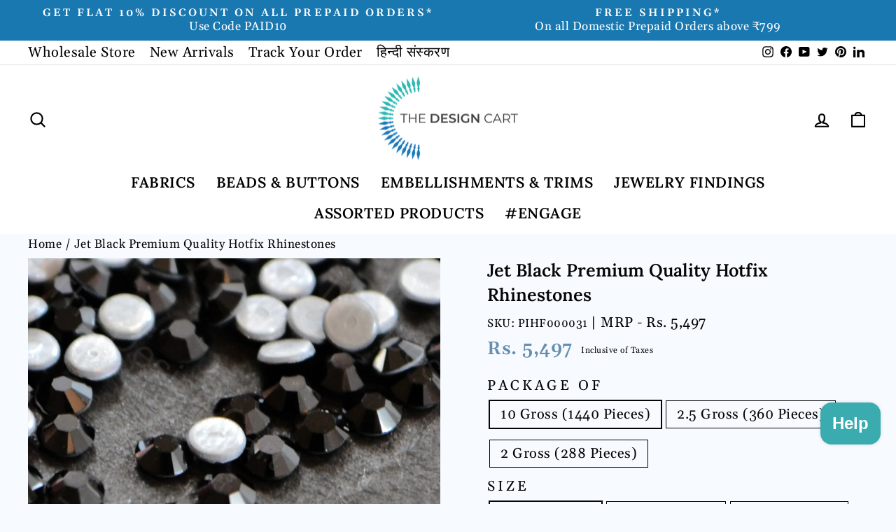

--- FILE ---
content_type: text/html; charset=utf-8
request_url: https://thedesigncart.com/products/jet-black-swarovski-hotfix-rhinestones
body_size: 51052
content:
<!doctype html>
<html
  class="no-js"
  lang="en"
  dir="ltr">
  <head>
    
      
      <script>
        var page_type = 'retail';
      </script>
    
    <!-- Google tag (gtag.js) -->
    <script async src="https://www.googletagmanager.com/gtag/js?id=AW-831634951"></script>
    <script>
        window.dataLayer = window.dataLayer || [];
        function gtag() {
          dataLayer.push(arguments);
        }
        gtag('js', new Date());
        gtag('config', 'AW-831634951');
    </script>
    <!-- Google Tag Manager -->
    <script>
        (function (w, d, s, l, i) {
          w[l] = w[l] || [];
          w[l].push({ 'gtm.start': new Date().getTime(), event: 'gtm.js' });
          var f = d.getElementsByTagName(s)[0],
            j = d.createElement(s),
            dl = l != 'dataLayer' ? '&l=' + l : '';
          j.async = true;
          j.src = 'https://www.googletagmanager.com/gtm.js?id=' + i + dl;
          f.parentNode.insertBefore(j, f);
        })(window, document, 'script', 'dataLayer', 'GTM-TL2R3DC');
    </script>
    <!-- End Google Tag Manager -->
    <!-- Google tag (gtag.js) -->
    <script async src="https://www.googletagmanager.com/gtag/js?id=G-Q8Z4T28EMR"></script>
    <script>
      window.dataLayer = window.dataLayer || [];
      function gtag() {
        dataLayer.push(arguments);
      }
      gtag('js', new Date());
      gtag('config', 'G-Q8Z4T28EMR');
    </script>
    <!-- Google Tag Manager by DA Dept for Trackings -->
    <script>
      (function (w, d, s, l, i) {
        w[l] = w[l] || [];
        w[l].push({ 'gtm.start': new Date().getTime(), event: 'gtm.js' });
        var f = d.getElementsByTagName(s)[0],
          j = d.createElement(s),
          dl = l != 'dataLayer' ? '&l=' + l : '';
        j.async = true;
        j.src = 'https://www.googletagmanager.com/gtm.js?id=' + i + dl;
        f.parentNode.insertBefore(j, f);
      })(window, document, 'script', 'dataLayer', 'GTM-TCFC46QH');
    </script>
    <!-- End Google Tag Manager -->

    <meta charset="utf-8">
    <meta http-equiv="X-UA-Compatible" content="IE=edge,chrome=1">
    <meta name="viewport" content="width=device-width,initial-scale=1">
    <meta name="theme-color" content="#3e8d90">
    
      <link rel="canonical" href="https://thedesigncart.com/products/jet-black-swarovski-hotfix-rhinestones">
    
    <!-- <link rel="canonical" href="https://thedesigncart.com/products/jet-black-swarovski-hotfix-rhinestones"> -->
    <link rel="preconnect" href="https://cdn.shopify.com">
    <link rel="preconnect" href="https://fonts.shopifycdn.com">
    <link rel="dns-prefetch" href="https://productreviews.shopifycdn.com">
    <link rel="dns-prefetch" href="https://ajax.googleapis.com">
    <link rel="dns-prefetch" href="https://maps.googleapis.com">
    <link rel="dns-prefetch" href="https://maps.gstatic.com"><link
        rel="shortcut icon"
        href="//thedesigncart.com/cdn/shop/files/favicon_aeeef534-cd1d-4c8a-9976-5c78fd9b6cc1_32x32.png?v=1654274812"
        type="image/png"><title>Jet Black Premium Quality Hotfix Rhinestones

</title>
<meta name="description" content="Jet Black Swarovski Hotfix Rhinestones"><meta property="og:site_name" content="The Design Cart">
  <meta property="og:url" content="https://thedesigncart.com/products/jet-black-swarovski-hotfix-rhinestones">
  <meta property="og:title" content="Jet Black Premium Quality Hotfix Rhinestones">
  <meta property="og:type" content="product">
  <meta property="og:description" content="Jet Black Swarovski Hotfix Rhinestones"><meta property="og:image" content="http://thedesigncart.com/cdn/shop/products/6-1.jpg?v=1600963414">
    <meta property="og:image:secure_url" content="https://thedesigncart.com/cdn/shop/products/6-1.jpg?v=1600963414">
    <meta property="og:image:width" content="1024">
    <meta property="og:image:height" content="768"><meta name="twitter:site" content="@thedesigncart?lang=en">
  <meta name="twitter:card" content="summary_large_image">
  <meta name="twitter:title" content="Jet Black Premium Quality Hotfix Rhinestones">
  <meta name="twitter:description" content="Jet Black Swarovski Hotfix Rhinestones">
<style data-shopify>@font-face {
  font-family: Lora;
  font-weight: 600;
  font-style: normal;
  font-display: swap;
  src: url("//thedesigncart.com/cdn/fonts/lora/lora_n6.3aa87f0c6eaa950e08df0d58173e7c15a64e7088.woff2") format("woff2"),
       url("//thedesigncart.com/cdn/fonts/lora/lora_n6.802008a8ae62702ea355fc39db9f73dde0bee416.woff") format("woff");
}

  @font-face {
  font-family: Gelasio;
  font-weight: 400;
  font-style: normal;
  font-display: swap;
  src: url("//thedesigncart.com/cdn/fonts/gelasio/gelasio_n4.4c16aa443f7a871bf3cd01ef1a4aee00a144b7f4.woff2") format("woff2"),
       url("//thedesigncart.com/cdn/fonts/gelasio/gelasio_n4.5d24746d8f4bd63b39d8bb5edfdfb5ee3cf0492a.woff") format("woff");
}


  @font-face {
  font-family: Gelasio;
  font-weight: 600;
  font-style: normal;
  font-display: swap;
  src: url("//thedesigncart.com/cdn/fonts/gelasio/gelasio_n6.3ab171c2a9d88dabe25f01e9878226f3c062edd7.woff2") format("woff2"),
       url("//thedesigncart.com/cdn/fonts/gelasio/gelasio_n6.d5f5656b2004a9f08d1b494a2c0dea78beffd7b8.woff") format("woff");
}

  @font-face {
  font-family: Gelasio;
  font-weight: 400;
  font-style: italic;
  font-display: swap;
  src: url("//thedesigncart.com/cdn/fonts/gelasio/gelasio_i4.c50b716fbc67a2114744ab4aa51f066dc8f01f2f.woff2") format("woff2"),
       url("//thedesigncart.com/cdn/fonts/gelasio/gelasio_i4.46378d4964cee3c24f863967a3f86e8f6c1da295.woff") format("woff");
}

  @font-face {
  font-family: Gelasio;
  font-weight: 600;
  font-style: italic;
  font-display: swap;
  src: url("//thedesigncart.com/cdn/fonts/gelasio/gelasio_i6.81c8025bc47c80306824e3cd78f5053063810991.woff2") format("woff2"),
       url("//thedesigncart.com/cdn/fonts/gelasio/gelasio_i6.141e889dc6ad835b106183c7d938779e1327fe17.woff") format("woff");
}

</style><link href="//thedesigncart.com/cdn/shop/t/229/assets/theme.css?v=59591202261255217301753104456" rel="stylesheet" type="text/css" media="all" />
<style data-shopify>:root {
    --typeHeaderPrimary: Lora;
    --typeHeaderFallback: serif;
    --typeHeaderSize: 46px;
    --typeHeaderWeight: 600;
    --typeHeaderLineHeight: 1.4;
    --typeHeaderSpacing: 0.025em;

    --typeBasePrimary:Gelasio;
    --typeBaseFallback:serif;
    --typeBaseSize: 20px;
    --typeBaseWeight: 400;
    --typeBaseSpacing: 0.025em;
    --typeBaseLineHeight: 1.2;

    --typeCollectionTitle: 22px;

    --iconWeight: 5px;
    --iconLinecaps: round;

    
      --buttonRadius: 3px;
    

    --colorGridOverlayOpacity: 0.06;
    --retailcolor: #2db7b1;
    --wholesalecolor: #668fad;
  }

  .placeholder-content {
    background-image: linear-gradient(100deg, #f1f1f1 40%, #e9e9e9 63%, #f1f1f1 79%);
  }</style><link href="//thedesigncart.com/cdn/shop/t/229/assets/custom.css?v=137608585792681482711753094567" rel="stylesheet" type="text/css" media="all" />

    <script>
      document.documentElement.className = document.documentElement.className.replace('no-js', 'js');
      window.theme = window.theme || {};
      theme.routes = {
        home: "/",
        cart: "/cart.js",
        cartPage: "/cart",
        cartAdd: "/cart/add.js",
        cartChange: "/cart/change.js",
        search: "/search"
      };
      theme.strings = {
        soldOut: "Sold Out",
        unavailable: "Unavailable",
        inStockLabel: "In stock, ready to ship",
        stockLabel: "Low stock - [count] items left",
        willNotShipUntil: "Ready to ship [date]",
        willBeInStockAfter: "Back in stock [date]",
        waitingForStock: "Inventory on the way",
        savePrice: "Save [saved_amount]",
        cartEmpty: "Your cart is currently empty.",
        cartTermsConfirmation: "You must agree with the terms and conditions of sales to check out",
        searchCollections: "Collections:",
        searchPages: "Pages:",
        searchArticles: "Articles:"
      };
      theme.settings = {
        dynamicVariantsEnable: true,
        cartType: "drawer",
        isCustomerTemplate: false,
        moneyFormat: "Rs. {{ amount_no_decimals }}",
        saveType: "percent",
        productImageSize: "landscape",
        productImageCover: true,
        predictiveSearch: true,
        predictiveSearchType: "product,article,page,collection",
        quickView: true,
        themeName: 'Impulse',
        themeVersion: "6.0.1"
      };
      
      
        var running_fabric = ["_vid_12918305128482","_vid_12918305161250","_vid_12918305194018","_vid_12918305226786","_vid_12918305259554","_vid_12918305292322","Colour_Shades of Black","fbremove","ManufacturerAddress_2804-Chandni-Chowk-Delhi-IN","retail","VendorCountry_IN","VendorName_The-Design-Cart"].includes('meter');
      
    </script>

    <script>window.performance && window.performance.mark && window.performance.mark('shopify.content_for_header.start');</script><meta name="google-site-verification" content="XF2teayHUcVeiPY78ykj0zCmZtRHt6vaJ6qgbO7sNTw">
<meta id="shopify-digital-wallet" name="shopify-digital-wallet" content="/19502653/digital_wallets/dialog">
<link rel="alternate" hreflang="x-default" href="https://thedesigncart.com/products/jet-black-swarovski-hotfix-rhinestones">
<link rel="alternate" hreflang="en" href="https://thedesigncart.com/products/jet-black-swarovski-hotfix-rhinestones">
<link rel="alternate" hreflang="hi" href="https://thedesigncart.com/hi/products/jet-black-swarovski-hotfix-rhinestones">
<link rel="alternate" type="application/json+oembed" href="https://thedesigncart.com/products/jet-black-swarovski-hotfix-rhinestones.oembed">
<script async="async" src="/checkouts/internal/preloads.js?locale=en-IN"></script>
<script id="shopify-features" type="application/json">{"accessToken":"fc3a9a1f403657d7bc8df4f37fd3e2d8","betas":["rich-media-storefront-analytics"],"domain":"thedesigncart.com","predictiveSearch":true,"shopId":19502653,"locale":"en"}</script>
<script>var Shopify = Shopify || {};
Shopify.shop = "fusionbeads.myshopify.com";
Shopify.locale = "en";
Shopify.currency = {"active":"INR","rate":"1.0"};
Shopify.country = "IN";
Shopify.theme = {"name":"Copy of TDC X TDA [Live]","id":147007602866,"schema_name":"Impulse","schema_version":"6.0.1","theme_store_id":null,"role":"main"};
Shopify.theme.handle = "null";
Shopify.theme.style = {"id":null,"handle":null};
Shopify.cdnHost = "thedesigncart.com/cdn";
Shopify.routes = Shopify.routes || {};
Shopify.routes.root = "/";</script>
<script type="module">!function(o){(o.Shopify=o.Shopify||{}).modules=!0}(window);</script>
<script>!function(o){function n(){var o=[];function n(){o.push(Array.prototype.slice.apply(arguments))}return n.q=o,n}var t=o.Shopify=o.Shopify||{};t.loadFeatures=n(),t.autoloadFeatures=n()}(window);</script>
<script id="shop-js-analytics" type="application/json">{"pageType":"product"}</script>
<script defer="defer" async type="module" src="//thedesigncart.com/cdn/shopifycloud/shop-js/modules/v2/client.init-shop-cart-sync_BdyHc3Nr.en.esm.js"></script>
<script defer="defer" async type="module" src="//thedesigncart.com/cdn/shopifycloud/shop-js/modules/v2/chunk.common_Daul8nwZ.esm.js"></script>
<script type="module">
  await import("//thedesigncart.com/cdn/shopifycloud/shop-js/modules/v2/client.init-shop-cart-sync_BdyHc3Nr.en.esm.js");
await import("//thedesigncart.com/cdn/shopifycloud/shop-js/modules/v2/chunk.common_Daul8nwZ.esm.js");

  window.Shopify.SignInWithShop?.initShopCartSync?.({"fedCMEnabled":true,"windoidEnabled":true});

</script>
<script>(function() {
  var isLoaded = false;
  function asyncLoad() {
    if (isLoaded) return;
    isLoaded = true;
    var urls = ["https:\/\/usemechanic.com\/scripts\/online_store.js?shop=fusionbeads.myshopify.com"];
    for (var i = 0; i < urls.length; i++) {
      var s = document.createElement('script');
      s.type = 'text/javascript';
      s.async = true;
      s.src = urls[i];
      var x = document.getElementsByTagName('script')[0];
      x.parentNode.insertBefore(s, x);
    }
  };
  if(window.attachEvent) {
    window.attachEvent('onload', asyncLoad);
  } else {
    window.addEventListener('load', asyncLoad, false);
  }
})();</script>
<script id="__st">var __st={"a":19502653,"offset":19800,"reqid":"bde359ee-2726-43bb-b63a-c0f187d923b7-1768975623","pageurl":"thedesigncart.com\/products\/jet-black-swarovski-hotfix-rhinestones","u":"1577a89b01c6","p":"product","rtyp":"product","rid":1581756743714};</script>
<script>window.ShopifyPaypalV4VisibilityTracking = true;</script>
<script id="captcha-bootstrap">!function(){'use strict';const t='contact',e='account',n='new_comment',o=[[t,t],['blogs',n],['comments',n],[t,'customer']],c=[[e,'customer_login'],[e,'guest_login'],[e,'recover_customer_password'],[e,'create_customer']],r=t=>t.map((([t,e])=>`form[action*='/${t}']:not([data-nocaptcha='true']) input[name='form_type'][value='${e}']`)).join(','),a=t=>()=>t?[...document.querySelectorAll(t)].map((t=>t.form)):[];function s(){const t=[...o],e=r(t);return a(e)}const i='password',u='form_key',d=['recaptcha-v3-token','g-recaptcha-response','h-captcha-response',i],f=()=>{try{return window.sessionStorage}catch{return}},m='__shopify_v',_=t=>t.elements[u];function p(t,e,n=!1){try{const o=window.sessionStorage,c=JSON.parse(o.getItem(e)),{data:r}=function(t){const{data:e,action:n}=t;return t[m]||n?{data:e,action:n}:{data:t,action:n}}(c);for(const[e,n]of Object.entries(r))t.elements[e]&&(t.elements[e].value=n);n&&o.removeItem(e)}catch(o){console.error('form repopulation failed',{error:o})}}const l='form_type',E='cptcha';function T(t){t.dataset[E]=!0}const w=window,h=w.document,L='Shopify',v='ce_forms',y='captcha';let A=!1;((t,e)=>{const n=(g='f06e6c50-85a8-45c8-87d0-21a2b65856fe',I='https://cdn.shopify.com/shopifycloud/storefront-forms-hcaptcha/ce_storefront_forms_captcha_hcaptcha.v1.5.2.iife.js',D={infoText:'Protected by hCaptcha',privacyText:'Privacy',termsText:'Terms'},(t,e,n)=>{const o=w[L][v],c=o.bindForm;if(c)return c(t,g,e,D).then(n);var r;o.q.push([[t,g,e,D],n]),r=I,A||(h.body.append(Object.assign(h.createElement('script'),{id:'captcha-provider',async:!0,src:r})),A=!0)});var g,I,D;w[L]=w[L]||{},w[L][v]=w[L][v]||{},w[L][v].q=[],w[L][y]=w[L][y]||{},w[L][y].protect=function(t,e){n(t,void 0,e),T(t)},Object.freeze(w[L][y]),function(t,e,n,w,h,L){const[v,y,A,g]=function(t,e,n){const i=e?o:[],u=t?c:[],d=[...i,...u],f=r(d),m=r(i),_=r(d.filter((([t,e])=>n.includes(e))));return[a(f),a(m),a(_),s()]}(w,h,L),I=t=>{const e=t.target;return e instanceof HTMLFormElement?e:e&&e.form},D=t=>v().includes(t);t.addEventListener('submit',(t=>{const e=I(t);if(!e)return;const n=D(e)&&!e.dataset.hcaptchaBound&&!e.dataset.recaptchaBound,o=_(e),c=g().includes(e)&&(!o||!o.value);(n||c)&&t.preventDefault(),c&&!n&&(function(t){try{if(!f())return;!function(t){const e=f();if(!e)return;const n=_(t);if(!n)return;const o=n.value;o&&e.removeItem(o)}(t);const e=Array.from(Array(32),(()=>Math.random().toString(36)[2])).join('');!function(t,e){_(t)||t.append(Object.assign(document.createElement('input'),{type:'hidden',name:u})),t.elements[u].value=e}(t,e),function(t,e){const n=f();if(!n)return;const o=[...t.querySelectorAll(`input[type='${i}']`)].map((({name:t})=>t)),c=[...d,...o],r={};for(const[a,s]of new FormData(t).entries())c.includes(a)||(r[a]=s);n.setItem(e,JSON.stringify({[m]:1,action:t.action,data:r}))}(t,e)}catch(e){console.error('failed to persist form',e)}}(e),e.submit())}));const S=(t,e)=>{t&&!t.dataset[E]&&(n(t,e.some((e=>e===t))),T(t))};for(const o of['focusin','change'])t.addEventListener(o,(t=>{const e=I(t);D(e)&&S(e,y())}));const B=e.get('form_key'),M=e.get(l),P=B&&M;t.addEventListener('DOMContentLoaded',(()=>{const t=y();if(P)for(const e of t)e.elements[l].value===M&&p(e,B);[...new Set([...A(),...v().filter((t=>'true'===t.dataset.shopifyCaptcha))])].forEach((e=>S(e,t)))}))}(h,new URLSearchParams(w.location.search),n,t,e,['guest_login'])})(!0,!0)}();</script>
<script integrity="sha256-4kQ18oKyAcykRKYeNunJcIwy7WH5gtpwJnB7kiuLZ1E=" data-source-attribution="shopify.loadfeatures" defer="defer" src="//thedesigncart.com/cdn/shopifycloud/storefront/assets/storefront/load_feature-a0a9edcb.js" crossorigin="anonymous"></script>
<script data-source-attribution="shopify.dynamic_checkout.dynamic.init">var Shopify=Shopify||{};Shopify.PaymentButton=Shopify.PaymentButton||{isStorefrontPortableWallets:!0,init:function(){window.Shopify.PaymentButton.init=function(){};var t=document.createElement("script");t.src="https://thedesigncart.com/cdn/shopifycloud/portable-wallets/latest/portable-wallets.en.js",t.type="module",document.head.appendChild(t)}};
</script>
<script data-source-attribution="shopify.dynamic_checkout.buyer_consent">
  function portableWalletsHideBuyerConsent(e){var t=document.getElementById("shopify-buyer-consent"),n=document.getElementById("shopify-subscription-policy-button");t&&n&&(t.classList.add("hidden"),t.setAttribute("aria-hidden","true"),n.removeEventListener("click",e))}function portableWalletsShowBuyerConsent(e){var t=document.getElementById("shopify-buyer-consent"),n=document.getElementById("shopify-subscription-policy-button");t&&n&&(t.classList.remove("hidden"),t.removeAttribute("aria-hidden"),n.addEventListener("click",e))}window.Shopify?.PaymentButton&&(window.Shopify.PaymentButton.hideBuyerConsent=portableWalletsHideBuyerConsent,window.Shopify.PaymentButton.showBuyerConsent=portableWalletsShowBuyerConsent);
</script>
<script>
  function portableWalletsCleanup(e){e&&e.src&&console.error("Failed to load portable wallets script "+e.src);var t=document.querySelectorAll("shopify-accelerated-checkout .shopify-payment-button__skeleton, shopify-accelerated-checkout-cart .wallet-cart-button__skeleton"),e=document.getElementById("shopify-buyer-consent");for(let e=0;e<t.length;e++)t[e].remove();e&&e.remove()}function portableWalletsNotLoadedAsModule(e){e instanceof ErrorEvent&&"string"==typeof e.message&&e.message.includes("import.meta")&&"string"==typeof e.filename&&e.filename.includes("portable-wallets")&&(window.removeEventListener("error",portableWalletsNotLoadedAsModule),window.Shopify.PaymentButton.failedToLoad=e,"loading"===document.readyState?document.addEventListener("DOMContentLoaded",window.Shopify.PaymentButton.init):window.Shopify.PaymentButton.init())}window.addEventListener("error",portableWalletsNotLoadedAsModule);
</script>

<script type="module" src="https://thedesigncart.com/cdn/shopifycloud/portable-wallets/latest/portable-wallets.en.js" onError="portableWalletsCleanup(this)" crossorigin="anonymous"></script>
<script nomodule>
  document.addEventListener("DOMContentLoaded", portableWalletsCleanup);
</script>

<script id='scb4127' type='text/javascript' async='' src='https://thedesigncart.com/cdn/shopifycloud/privacy-banner/storefront-banner.js'></script><link id="shopify-accelerated-checkout-styles" rel="stylesheet" media="screen" href="https://thedesigncart.com/cdn/shopifycloud/portable-wallets/latest/accelerated-checkout-backwards-compat.css" crossorigin="anonymous">
<style id="shopify-accelerated-checkout-cart">
        #shopify-buyer-consent {
  margin-top: 1em;
  display: inline-block;
  width: 100%;
}

#shopify-buyer-consent.hidden {
  display: none;
}

#shopify-subscription-policy-button {
  background: none;
  border: none;
  padding: 0;
  text-decoration: underline;
  font-size: inherit;
  cursor: pointer;
}

#shopify-subscription-policy-button::before {
  box-shadow: none;
}

      </style>
<link rel="stylesheet" media="screen" href="//thedesigncart.com/cdn/shop/t/229/compiled_assets/styles.css?v=49966">
<script>window.performance && window.performance.mark && window.performance.mark('shopify.content_for_header.end');</script>

    <script src="//thedesigncart.com/cdn/shop/t/229/assets/vendor-scripts-v11.js" defer="defer"></script><script src="//thedesigncart.com/cdn/shop/t/229/assets/theme.js?v=105579075244204969791759503509" defer="defer"></script>
    <script src="https://cdnjs.cloudflare.com/ajax/libs/jquery/3.6.0/jquery.min.js"></script>
    <script src="//thedesigncart.com/cdn/shop/t/229/assets/sticky.js?v=106048927396547060021753094567" defer="defer"></script>

<script src="https://cdn.shopify.com/extensions/e8878072-2f6b-4e89-8082-94b04320908d/inbox-1254/assets/inbox-chat-loader.js" type="text/javascript" defer="defer"></script>
<link href="https://monorail-edge.shopifysvc.com" rel="dns-prefetch">
<script>(function(){if ("sendBeacon" in navigator && "performance" in window) {try {var session_token_from_headers = performance.getEntriesByType('navigation')[0].serverTiming.find(x => x.name == '_s').description;} catch {var session_token_from_headers = undefined;}var session_cookie_matches = document.cookie.match(/_shopify_s=([^;]*)/);var session_token_from_cookie = session_cookie_matches && session_cookie_matches.length === 2 ? session_cookie_matches[1] : "";var session_token = session_token_from_headers || session_token_from_cookie || "";function handle_abandonment_event(e) {var entries = performance.getEntries().filter(function(entry) {return /monorail-edge.shopifysvc.com/.test(entry.name);});if (!window.abandonment_tracked && entries.length === 0) {window.abandonment_tracked = true;var currentMs = Date.now();var navigation_start = performance.timing.navigationStart;var payload = {shop_id: 19502653,url: window.location.href,navigation_start,duration: currentMs - navigation_start,session_token,page_type: "product"};window.navigator.sendBeacon("https://monorail-edge.shopifysvc.com/v1/produce", JSON.stringify({schema_id: "online_store_buyer_site_abandonment/1.1",payload: payload,metadata: {event_created_at_ms: currentMs,event_sent_at_ms: currentMs}}));}}window.addEventListener('pagehide', handle_abandonment_event);}}());</script>
<script id="web-pixels-manager-setup">(function e(e,d,r,n,o){if(void 0===o&&(o={}),!Boolean(null===(a=null===(i=window.Shopify)||void 0===i?void 0:i.analytics)||void 0===a?void 0:a.replayQueue)){var i,a;window.Shopify=window.Shopify||{};var t=window.Shopify;t.analytics=t.analytics||{};var s=t.analytics;s.replayQueue=[],s.publish=function(e,d,r){return s.replayQueue.push([e,d,r]),!0};try{self.performance.mark("wpm:start")}catch(e){}var l=function(){var e={modern:/Edge?\/(1{2}[4-9]|1[2-9]\d|[2-9]\d{2}|\d{4,})\.\d+(\.\d+|)|Firefox\/(1{2}[4-9]|1[2-9]\d|[2-9]\d{2}|\d{4,})\.\d+(\.\d+|)|Chrom(ium|e)\/(9{2}|\d{3,})\.\d+(\.\d+|)|(Maci|X1{2}).+ Version\/(15\.\d+|(1[6-9]|[2-9]\d|\d{3,})\.\d+)([,.]\d+|)( \(\w+\)|)( Mobile\/\w+|) Safari\/|Chrome.+OPR\/(9{2}|\d{3,})\.\d+\.\d+|(CPU[ +]OS|iPhone[ +]OS|CPU[ +]iPhone|CPU IPhone OS|CPU iPad OS)[ +]+(15[._]\d+|(1[6-9]|[2-9]\d|\d{3,})[._]\d+)([._]\d+|)|Android:?[ /-](13[3-9]|1[4-9]\d|[2-9]\d{2}|\d{4,})(\.\d+|)(\.\d+|)|Android.+Firefox\/(13[5-9]|1[4-9]\d|[2-9]\d{2}|\d{4,})\.\d+(\.\d+|)|Android.+Chrom(ium|e)\/(13[3-9]|1[4-9]\d|[2-9]\d{2}|\d{4,})\.\d+(\.\d+|)|SamsungBrowser\/([2-9]\d|\d{3,})\.\d+/,legacy:/Edge?\/(1[6-9]|[2-9]\d|\d{3,})\.\d+(\.\d+|)|Firefox\/(5[4-9]|[6-9]\d|\d{3,})\.\d+(\.\d+|)|Chrom(ium|e)\/(5[1-9]|[6-9]\d|\d{3,})\.\d+(\.\d+|)([\d.]+$|.*Safari\/(?![\d.]+ Edge\/[\d.]+$))|(Maci|X1{2}).+ Version\/(10\.\d+|(1[1-9]|[2-9]\d|\d{3,})\.\d+)([,.]\d+|)( \(\w+\)|)( Mobile\/\w+|) Safari\/|Chrome.+OPR\/(3[89]|[4-9]\d|\d{3,})\.\d+\.\d+|(CPU[ +]OS|iPhone[ +]OS|CPU[ +]iPhone|CPU IPhone OS|CPU iPad OS)[ +]+(10[._]\d+|(1[1-9]|[2-9]\d|\d{3,})[._]\d+)([._]\d+|)|Android:?[ /-](13[3-9]|1[4-9]\d|[2-9]\d{2}|\d{4,})(\.\d+|)(\.\d+|)|Mobile Safari.+OPR\/([89]\d|\d{3,})\.\d+\.\d+|Android.+Firefox\/(13[5-9]|1[4-9]\d|[2-9]\d{2}|\d{4,})\.\d+(\.\d+|)|Android.+Chrom(ium|e)\/(13[3-9]|1[4-9]\d|[2-9]\d{2}|\d{4,})\.\d+(\.\d+|)|Android.+(UC? ?Browser|UCWEB|U3)[ /]?(15\.([5-9]|\d{2,})|(1[6-9]|[2-9]\d|\d{3,})\.\d+)\.\d+|SamsungBrowser\/(5\.\d+|([6-9]|\d{2,})\.\d+)|Android.+MQ{2}Browser\/(14(\.(9|\d{2,})|)|(1[5-9]|[2-9]\d|\d{3,})(\.\d+|))(\.\d+|)|K[Aa][Ii]OS\/(3\.\d+|([4-9]|\d{2,})\.\d+)(\.\d+|)/},d=e.modern,r=e.legacy,n=navigator.userAgent;return n.match(d)?"modern":n.match(r)?"legacy":"unknown"}(),u="modern"===l?"modern":"legacy",c=(null!=n?n:{modern:"",legacy:""})[u],f=function(e){return[e.baseUrl,"/wpm","/b",e.hashVersion,"modern"===e.buildTarget?"m":"l",".js"].join("")}({baseUrl:d,hashVersion:r,buildTarget:u}),m=function(e){var d=e.version,r=e.bundleTarget,n=e.surface,o=e.pageUrl,i=e.monorailEndpoint;return{emit:function(e){var a=e.status,t=e.errorMsg,s=(new Date).getTime(),l=JSON.stringify({metadata:{event_sent_at_ms:s},events:[{schema_id:"web_pixels_manager_load/3.1",payload:{version:d,bundle_target:r,page_url:o,status:a,surface:n,error_msg:t},metadata:{event_created_at_ms:s}}]});if(!i)return console&&console.warn&&console.warn("[Web Pixels Manager] No Monorail endpoint provided, skipping logging."),!1;try{return self.navigator.sendBeacon.bind(self.navigator)(i,l)}catch(e){}var u=new XMLHttpRequest;try{return u.open("POST",i,!0),u.setRequestHeader("Content-Type","text/plain"),u.send(l),!0}catch(e){return console&&console.warn&&console.warn("[Web Pixels Manager] Got an unhandled error while logging to Monorail."),!1}}}}({version:r,bundleTarget:l,surface:e.surface,pageUrl:self.location.href,monorailEndpoint:e.monorailEndpoint});try{o.browserTarget=l,function(e){var d=e.src,r=e.async,n=void 0===r||r,o=e.onload,i=e.onerror,a=e.sri,t=e.scriptDataAttributes,s=void 0===t?{}:t,l=document.createElement("script"),u=document.querySelector("head"),c=document.querySelector("body");if(l.async=n,l.src=d,a&&(l.integrity=a,l.crossOrigin="anonymous"),s)for(var f in s)if(Object.prototype.hasOwnProperty.call(s,f))try{l.dataset[f]=s[f]}catch(e){}if(o&&l.addEventListener("load",o),i&&l.addEventListener("error",i),u)u.appendChild(l);else{if(!c)throw new Error("Did not find a head or body element to append the script");c.appendChild(l)}}({src:f,async:!0,onload:function(){if(!function(){var e,d;return Boolean(null===(d=null===(e=window.Shopify)||void 0===e?void 0:e.analytics)||void 0===d?void 0:d.initialized)}()){var d=window.webPixelsManager.init(e)||void 0;if(d){var r=window.Shopify.analytics;r.replayQueue.forEach((function(e){var r=e[0],n=e[1],o=e[2];d.publishCustomEvent(r,n,o)})),r.replayQueue=[],r.publish=d.publishCustomEvent,r.visitor=d.visitor,r.initialized=!0}}},onerror:function(){return m.emit({status:"failed",errorMsg:"".concat(f," has failed to load")})},sri:function(e){var d=/^sha384-[A-Za-z0-9+/=]+$/;return"string"==typeof e&&d.test(e)}(c)?c:"",scriptDataAttributes:o}),m.emit({status:"loading"})}catch(e){m.emit({status:"failed",errorMsg:(null==e?void 0:e.message)||"Unknown error"})}}})({shopId: 19502653,storefrontBaseUrl: "https://thedesigncart.com",extensionsBaseUrl: "https://extensions.shopifycdn.com/cdn/shopifycloud/web-pixels-manager",monorailEndpoint: "https://monorail-edge.shopifysvc.com/unstable/produce_batch",surface: "storefront-renderer",enabledBetaFlags: ["2dca8a86"],webPixelsConfigList: [{"id":"1483047090","configuration":"{\"pixelId\":\"8742b957-26fe-4f7e-b0f0-f303cce077ab\"}","eventPayloadVersion":"v1","runtimeContext":"STRICT","scriptVersion":"c119f01612c13b62ab52809eb08154bb","type":"APP","apiClientId":2556259,"privacyPurposes":["ANALYTICS","MARKETING","SALE_OF_DATA"],"dataSharingAdjustments":{"protectedCustomerApprovalScopes":["read_customer_address","read_customer_email","read_customer_name","read_customer_personal_data","read_customer_phone"]}},{"id":"820707506","configuration":"{\"config\":\"{\\\"google_tag_ids\\\":[\\\"AW-831634951\\\",\\\"GT-WRCZ25KD\\\"],\\\"target_country\\\":\\\"IN\\\",\\\"gtag_events\\\":[{\\\"type\\\":\\\"begin_checkout\\\",\\\"action_label\\\":\\\"AW-831634951\\\/yVYACNvD0KMaEIf8xowD\\\"},{\\\"type\\\":\\\"search\\\",\\\"action_label\\\":\\\"AW-831634951\\\/WYwECOfD0KMaEIf8xowD\\\"},{\\\"type\\\":\\\"view_item\\\",\\\"action_label\\\":[\\\"AW-831634951\\\/cmYaCOTD0KMaEIf8xowD\\\",\\\"MC-JKQEZJL7N4\\\"]},{\\\"type\\\":\\\"purchase\\\",\\\"action_label\\\":[\\\"AW-831634951\\\/5wgWCNjD0KMaEIf8xowD\\\",\\\"MC-JKQEZJL7N4\\\"]},{\\\"type\\\":\\\"page_view\\\",\\\"action_label\\\":[\\\"AW-831634951\\\/KypiCOHD0KMaEIf8xowD\\\",\\\"MC-JKQEZJL7N4\\\"]},{\\\"type\\\":\\\"add_payment_info\\\",\\\"action_label\\\":\\\"AW-831634951\\\/2VEKCOrD0KMaEIf8xowD\\\"},{\\\"type\\\":\\\"add_to_cart\\\",\\\"action_label\\\":\\\"AW-831634951\\\/7FUTCN7D0KMaEIf8xowD\\\"}],\\\"enable_monitoring_mode\\\":false}\"}","eventPayloadVersion":"v1","runtimeContext":"OPEN","scriptVersion":"b2a88bafab3e21179ed38636efcd8a93","type":"APP","apiClientId":1780363,"privacyPurposes":[],"dataSharingAdjustments":{"protectedCustomerApprovalScopes":["read_customer_address","read_customer_email","read_customer_name","read_customer_personal_data","read_customer_phone"]}},{"id":"205357234","configuration":"{\"pixel_id\":\"1850345048591838\",\"pixel_type\":\"facebook_pixel\",\"metaapp_system_user_token\":\"-\"}","eventPayloadVersion":"v1","runtimeContext":"OPEN","scriptVersion":"ca16bc87fe92b6042fbaa3acc2fbdaa6","type":"APP","apiClientId":2329312,"privacyPurposes":["ANALYTICS","MARKETING","SALE_OF_DATA"],"dataSharingAdjustments":{"protectedCustomerApprovalScopes":["read_customer_address","read_customer_email","read_customer_name","read_customer_personal_data","read_customer_phone"]}},{"id":"63537330","eventPayloadVersion":"1","runtimeContext":"LAX","scriptVersion":"6","type":"CUSTOM","privacyPurposes":[],"name":"Google Tag Manager"},{"id":"shopify-app-pixel","configuration":"{}","eventPayloadVersion":"v1","runtimeContext":"STRICT","scriptVersion":"0450","apiClientId":"shopify-pixel","type":"APP","privacyPurposes":["ANALYTICS","MARKETING"]},{"id":"shopify-custom-pixel","eventPayloadVersion":"v1","runtimeContext":"LAX","scriptVersion":"0450","apiClientId":"shopify-pixel","type":"CUSTOM","privacyPurposes":["ANALYTICS","MARKETING"]}],isMerchantRequest: false,initData: {"shop":{"name":"The Design Cart","paymentSettings":{"currencyCode":"INR"},"myshopifyDomain":"fusionbeads.myshopify.com","countryCode":"IN","storefrontUrl":"https:\/\/thedesigncart.com"},"customer":null,"cart":null,"checkout":null,"productVariants":[{"price":{"amount":5497.0,"currencyCode":"INR"},"product":{"title":"Jet Black Premium Quality Hotfix Rhinestones","vendor":"AAA","id":"1581756743714","untranslatedTitle":"Jet Black Premium Quality Hotfix Rhinestones","url":"\/products\/jet-black-swarovski-hotfix-rhinestones","type":"Rhinestones - Swarovski"},"id":"44940024479922","image":{"src":"\/\/thedesigncart.com\/cdn\/shop\/products\/6-1.jpg?v=1600963414"},"sku":"PIHF000031","title":"10 Gross (1440 Pieces) \/ 6 ss \/ 2.0 mm","untranslatedTitle":"10 Gross (1440 Pieces) \/ 6 ss \/ 2.0 mm"},{"price":{"amount":5614.0,"currencyCode":"INR"},"product":{"title":"Jet Black Premium Quality Hotfix Rhinestones","vendor":"AAA","id":"1581756743714","untranslatedTitle":"Jet Black Premium Quality Hotfix Rhinestones","url":"\/products\/jet-black-swarovski-hotfix-rhinestones","type":"Rhinestones - Swarovski"},"id":"44940024512690","image":{"src":"\/\/thedesigncart.com\/cdn\/shop\/products\/6-1.jpg?v=1600963414"},"sku":"PIHF000032","title":"10 Gross (1440 Pieces) \/ 10 ss \/ 2.8 mm","untranslatedTitle":"10 Gross (1440 Pieces) \/ 10 ss \/ 2.8 mm"},{"price":{"amount":6199.0,"currencyCode":"INR"},"product":{"title":"Jet Black Premium Quality Hotfix Rhinestones","vendor":"AAA","id":"1581756743714","untranslatedTitle":"Jet Black Premium Quality Hotfix Rhinestones","url":"\/products\/jet-black-swarovski-hotfix-rhinestones","type":"Rhinestones - Swarovski"},"id":"44940024545458","image":{"src":"\/\/thedesigncart.com\/cdn\/shop\/products\/6-1.jpg?v=1600963414"},"sku":"PIHF000033","title":"10 Gross (1440 Pieces) \/ 16 ss \/ 3.9 mm","untranslatedTitle":"10 Gross (1440 Pieces) \/ 16 ss \/ 3.9 mm"},{"price":{"amount":9579.0,"currencyCode":"INR"},"product":{"title":"Jet Black Premium Quality Hotfix Rhinestones","vendor":"AAA","id":"1581756743714","untranslatedTitle":"Jet Black Premium Quality Hotfix Rhinestones","url":"\/products\/jet-black-swarovski-hotfix-rhinestones","type":"Rhinestones - Swarovski"},"id":"44940024578226","image":{"src":"\/\/thedesigncart.com\/cdn\/shop\/products\/6-1.jpg?v=1600963414"},"sku":"PIHF000034","title":"10 Gross (1440 Pieces) \/ 20 ss \/ 4.7 mm","untranslatedTitle":"10 Gross (1440 Pieces) \/ 20 ss \/ 4.7 mm"},{"price":{"amount":5887.0,"currencyCode":"INR"},"product":{"title":"Jet Black Premium Quality Hotfix Rhinestones","vendor":"AAA","id":"1581756743714","untranslatedTitle":"Jet Black Premium Quality Hotfix Rhinestones","url":"\/products\/jet-black-swarovski-hotfix-rhinestones","type":"Rhinestones - Swarovski"},"id":"44940024610994","image":{"src":"\/\/thedesigncart.com\/cdn\/shop\/products\/6-1.jpg?v=1600963414"},"sku":"PIHF000035","title":"2.5 Gross (360 Pieces) \/ 30 ss \/ 6.4 mm","untranslatedTitle":"2.5 Gross (360 Pieces) \/ 30 ss \/ 6.4 mm"},{"price":{"amount":3859.0,"currencyCode":"INR"},"product":{"title":"Jet Black Premium Quality Hotfix Rhinestones","vendor":"AAA","id":"1581756743714","untranslatedTitle":"Jet Black Premium Quality Hotfix Rhinestones","url":"\/products\/jet-black-swarovski-hotfix-rhinestones","type":"Rhinestones - Swarovski"},"id":"44940024643762","image":{"src":"\/\/thedesigncart.com\/cdn\/shop\/products\/6-1.jpg?v=1600963414"},"sku":"PIHF000036","title":"2 Gross (288 Pieces) \/ 34 ss \/ 7.2 mm","untranslatedTitle":"2 Gross (288 Pieces) \/ 34 ss \/ 7.2 mm"}],"purchasingCompany":null},},"https://thedesigncart.com/cdn","fcfee988w5aeb613cpc8e4bc33m6693e112",{"modern":"","legacy":""},{"shopId":"19502653","storefrontBaseUrl":"https:\/\/thedesigncart.com","extensionBaseUrl":"https:\/\/extensions.shopifycdn.com\/cdn\/shopifycloud\/web-pixels-manager","surface":"storefront-renderer","enabledBetaFlags":"[\"2dca8a86\"]","isMerchantRequest":"false","hashVersion":"fcfee988w5aeb613cpc8e4bc33m6693e112","publish":"custom","events":"[[\"page_viewed\",{}],[\"product_viewed\",{\"productVariant\":{\"price\":{\"amount\":5497.0,\"currencyCode\":\"INR\"},\"product\":{\"title\":\"Jet Black Premium Quality Hotfix Rhinestones\",\"vendor\":\"AAA\",\"id\":\"1581756743714\",\"untranslatedTitle\":\"Jet Black Premium Quality Hotfix Rhinestones\",\"url\":\"\/products\/jet-black-swarovski-hotfix-rhinestones\",\"type\":\"Rhinestones - Swarovski\"},\"id\":\"44940024479922\",\"image\":{\"src\":\"\/\/thedesigncart.com\/cdn\/shop\/products\/6-1.jpg?v=1600963414\"},\"sku\":\"PIHF000031\",\"title\":\"10 Gross (1440 Pieces) \/ 6 ss \/ 2.0 mm\",\"untranslatedTitle\":\"10 Gross (1440 Pieces) \/ 6 ss \/ 2.0 mm\"}}]]"});</script><script>
  window.ShopifyAnalytics = window.ShopifyAnalytics || {};
  window.ShopifyAnalytics.meta = window.ShopifyAnalytics.meta || {};
  window.ShopifyAnalytics.meta.currency = 'INR';
  var meta = {"product":{"id":1581756743714,"gid":"gid:\/\/shopify\/Product\/1581756743714","vendor":"AAA","type":"Rhinestones - Swarovski","handle":"jet-black-swarovski-hotfix-rhinestones","variants":[{"id":44940024479922,"price":549700,"name":"Jet Black Premium Quality Hotfix Rhinestones - 10 Gross (1440 Pieces) \/ 6 ss \/ 2.0 mm","public_title":"10 Gross (1440 Pieces) \/ 6 ss \/ 2.0 mm","sku":"PIHF000031"},{"id":44940024512690,"price":561400,"name":"Jet Black Premium Quality Hotfix Rhinestones - 10 Gross (1440 Pieces) \/ 10 ss \/ 2.8 mm","public_title":"10 Gross (1440 Pieces) \/ 10 ss \/ 2.8 mm","sku":"PIHF000032"},{"id":44940024545458,"price":619900,"name":"Jet Black Premium Quality Hotfix Rhinestones - 10 Gross (1440 Pieces) \/ 16 ss \/ 3.9 mm","public_title":"10 Gross (1440 Pieces) \/ 16 ss \/ 3.9 mm","sku":"PIHF000033"},{"id":44940024578226,"price":957900,"name":"Jet Black Premium Quality Hotfix Rhinestones - 10 Gross (1440 Pieces) \/ 20 ss \/ 4.7 mm","public_title":"10 Gross (1440 Pieces) \/ 20 ss \/ 4.7 mm","sku":"PIHF000034"},{"id":44940024610994,"price":588700,"name":"Jet Black Premium Quality Hotfix Rhinestones - 2.5 Gross (360 Pieces) \/ 30 ss \/ 6.4 mm","public_title":"2.5 Gross (360 Pieces) \/ 30 ss \/ 6.4 mm","sku":"PIHF000035"},{"id":44940024643762,"price":385900,"name":"Jet Black Premium Quality Hotfix Rhinestones - 2 Gross (288 Pieces) \/ 34 ss \/ 7.2 mm","public_title":"2 Gross (288 Pieces) \/ 34 ss \/ 7.2 mm","sku":"PIHF000036"}],"remote":false},"page":{"pageType":"product","resourceType":"product","resourceId":1581756743714,"requestId":"bde359ee-2726-43bb-b63a-c0f187d923b7-1768975623"}};
  for (var attr in meta) {
    window.ShopifyAnalytics.meta[attr] = meta[attr];
  }
</script>
<script class="analytics">
  (function () {
    var customDocumentWrite = function(content) {
      var jquery = null;

      if (window.jQuery) {
        jquery = window.jQuery;
      } else if (window.Checkout && window.Checkout.$) {
        jquery = window.Checkout.$;
      }

      if (jquery) {
        jquery('body').append(content);
      }
    };

    var hasLoggedConversion = function(token) {
      if (token) {
        return document.cookie.indexOf('loggedConversion=' + token) !== -1;
      }
      return false;
    }

    var setCookieIfConversion = function(token) {
      if (token) {
        var twoMonthsFromNow = new Date(Date.now());
        twoMonthsFromNow.setMonth(twoMonthsFromNow.getMonth() + 2);

        document.cookie = 'loggedConversion=' + token + '; expires=' + twoMonthsFromNow;
      }
    }

    var trekkie = window.ShopifyAnalytics.lib = window.trekkie = window.trekkie || [];
    if (trekkie.integrations) {
      return;
    }
    trekkie.methods = [
      'identify',
      'page',
      'ready',
      'track',
      'trackForm',
      'trackLink'
    ];
    trekkie.factory = function(method) {
      return function() {
        var args = Array.prototype.slice.call(arguments);
        args.unshift(method);
        trekkie.push(args);
        return trekkie;
      };
    };
    for (var i = 0; i < trekkie.methods.length; i++) {
      var key = trekkie.methods[i];
      trekkie[key] = trekkie.factory(key);
    }
    trekkie.load = function(config) {
      trekkie.config = config || {};
      trekkie.config.initialDocumentCookie = document.cookie;
      var first = document.getElementsByTagName('script')[0];
      var script = document.createElement('script');
      script.type = 'text/javascript';
      script.onerror = function(e) {
        var scriptFallback = document.createElement('script');
        scriptFallback.type = 'text/javascript';
        scriptFallback.onerror = function(error) {
                var Monorail = {
      produce: function produce(monorailDomain, schemaId, payload) {
        var currentMs = new Date().getTime();
        var event = {
          schema_id: schemaId,
          payload: payload,
          metadata: {
            event_created_at_ms: currentMs,
            event_sent_at_ms: currentMs
          }
        };
        return Monorail.sendRequest("https://" + monorailDomain + "/v1/produce", JSON.stringify(event));
      },
      sendRequest: function sendRequest(endpointUrl, payload) {
        // Try the sendBeacon API
        if (window && window.navigator && typeof window.navigator.sendBeacon === 'function' && typeof window.Blob === 'function' && !Monorail.isIos12()) {
          var blobData = new window.Blob([payload], {
            type: 'text/plain'
          });

          if (window.navigator.sendBeacon(endpointUrl, blobData)) {
            return true;
          } // sendBeacon was not successful

        } // XHR beacon

        var xhr = new XMLHttpRequest();

        try {
          xhr.open('POST', endpointUrl);
          xhr.setRequestHeader('Content-Type', 'text/plain');
          xhr.send(payload);
        } catch (e) {
          console.log(e);
        }

        return false;
      },
      isIos12: function isIos12() {
        return window.navigator.userAgent.lastIndexOf('iPhone; CPU iPhone OS 12_') !== -1 || window.navigator.userAgent.lastIndexOf('iPad; CPU OS 12_') !== -1;
      }
    };
    Monorail.produce('monorail-edge.shopifysvc.com',
      'trekkie_storefront_load_errors/1.1',
      {shop_id: 19502653,
      theme_id: 147007602866,
      app_name: "storefront",
      context_url: window.location.href,
      source_url: "//thedesigncart.com/cdn/s/trekkie.storefront.cd680fe47e6c39ca5d5df5f0a32d569bc48c0f27.min.js"});

        };
        scriptFallback.async = true;
        scriptFallback.src = '//thedesigncart.com/cdn/s/trekkie.storefront.cd680fe47e6c39ca5d5df5f0a32d569bc48c0f27.min.js';
        first.parentNode.insertBefore(scriptFallback, first);
      };
      script.async = true;
      script.src = '//thedesigncart.com/cdn/s/trekkie.storefront.cd680fe47e6c39ca5d5df5f0a32d569bc48c0f27.min.js';
      first.parentNode.insertBefore(script, first);
    };
    trekkie.load(
      {"Trekkie":{"appName":"storefront","development":false,"defaultAttributes":{"shopId":19502653,"isMerchantRequest":null,"themeId":147007602866,"themeCityHash":"17606118767621429247","contentLanguage":"en","currency":"INR","eventMetadataId":"f163f973-e359-4b33-bb0f-531b06fc3f64"},"isServerSideCookieWritingEnabled":true,"monorailRegion":"shop_domain","enabledBetaFlags":["65f19447"]},"Session Attribution":{},"S2S":{"facebookCapiEnabled":true,"source":"trekkie-storefront-renderer","apiClientId":580111}}
    );

    var loaded = false;
    trekkie.ready(function() {
      if (loaded) return;
      loaded = true;

      window.ShopifyAnalytics.lib = window.trekkie;

      var originalDocumentWrite = document.write;
      document.write = customDocumentWrite;
      try { window.ShopifyAnalytics.merchantGoogleAnalytics.call(this); } catch(error) {};
      document.write = originalDocumentWrite;

      window.ShopifyAnalytics.lib.page(null,{"pageType":"product","resourceType":"product","resourceId":1581756743714,"requestId":"bde359ee-2726-43bb-b63a-c0f187d923b7-1768975623","shopifyEmitted":true});

      var match = window.location.pathname.match(/checkouts\/(.+)\/(thank_you|post_purchase)/)
      var token = match? match[1]: undefined;
      if (!hasLoggedConversion(token)) {
        setCookieIfConversion(token);
        window.ShopifyAnalytics.lib.track("Viewed Product",{"currency":"INR","variantId":44940024479922,"productId":1581756743714,"productGid":"gid:\/\/shopify\/Product\/1581756743714","name":"Jet Black Premium Quality Hotfix Rhinestones - 10 Gross (1440 Pieces) \/ 6 ss \/ 2.0 mm","price":"5497.00","sku":"PIHF000031","brand":"AAA","variant":"10 Gross (1440 Pieces) \/ 6 ss \/ 2.0 mm","category":"Rhinestones - Swarovski","nonInteraction":true,"remote":false},undefined,undefined,{"shopifyEmitted":true});
      window.ShopifyAnalytics.lib.track("monorail:\/\/trekkie_storefront_viewed_product\/1.1",{"currency":"INR","variantId":44940024479922,"productId":1581756743714,"productGid":"gid:\/\/shopify\/Product\/1581756743714","name":"Jet Black Premium Quality Hotfix Rhinestones - 10 Gross (1440 Pieces) \/ 6 ss \/ 2.0 mm","price":"5497.00","sku":"PIHF000031","brand":"AAA","variant":"10 Gross (1440 Pieces) \/ 6 ss \/ 2.0 mm","category":"Rhinestones - Swarovski","nonInteraction":true,"remote":false,"referer":"https:\/\/thedesigncart.com\/products\/jet-black-swarovski-hotfix-rhinestones"});
      }
    });


        var eventsListenerScript = document.createElement('script');
        eventsListenerScript.async = true;
        eventsListenerScript.src = "//thedesigncart.com/cdn/shopifycloud/storefront/assets/shop_events_listener-3da45d37.js";
        document.getElementsByTagName('head')[0].appendChild(eventsListenerScript);

})();</script>
  <script>
  if (!window.ga || (window.ga && typeof window.ga !== 'function')) {
    window.ga = function ga() {
      (window.ga.q = window.ga.q || []).push(arguments);
      if (window.Shopify && window.Shopify.analytics && typeof window.Shopify.analytics.publish === 'function') {
        window.Shopify.analytics.publish("ga_stub_called", {}, {sendTo: "google_osp_migration"});
      }
      console.error("Shopify's Google Analytics stub called with:", Array.from(arguments), "\nSee https://help.shopify.com/manual/promoting-marketing/pixels/pixel-migration#google for more information.");
    };
    if (window.Shopify && window.Shopify.analytics && typeof window.Shopify.analytics.publish === 'function') {
      window.Shopify.analytics.publish("ga_stub_initialized", {}, {sendTo: "google_osp_migration"});
    }
  }
</script>
<script
  defer
  src="https://thedesigncart.com/cdn/shopifycloud/perf-kit/shopify-perf-kit-3.0.4.min.js"
  data-application="storefront-renderer"
  data-shop-id="19502653"
  data-render-region="gcp-us-central1"
  data-page-type="product"
  data-theme-instance-id="147007602866"
  data-theme-name="Impulse"
  data-theme-version="6.0.1"
  data-monorail-region="shop_domain"
  data-resource-timing-sampling-rate="10"
  data-shs="true"
  data-shs-beacon="true"
  data-shs-export-with-fetch="true"
  data-shs-logs-sample-rate="1"
  data-shs-beacon-endpoint="https://thedesigncart.com/api/collect"
></script>
</head>

  <body
    class="template-product"
    data-center-text="true"
    data-button_style="round-slight"
    data-type_header_capitalize="false"
    data-type_headers_align_text="true"
    data-type_product_capitalize="false"
    data-swatch_style="round"
    >
    <a class="in-page-link visually-hidden skip-link" href="#MainContent">Skip to content</a>

    

    <div id="PageContainer" class="page-container">
      <div class="transition-body">
        
<div id="shopify-section-header" class="shopify-section">

<div id="NavDrawer" class="drawer drawer--left">
  <div class="drawer__contents">
    <div class="drawer__fixed-header">
      <div class="drawer__header appear-animation appear-delay-1">
        <div class="h2 drawer__title"></div>
        <div class="drawer__close">
          <button type="button" class="drawer__close-button js-drawer-close">
            <svg aria-hidden="true" focusable="false" role="presentation" class="icon icon-close" viewBox="0 0 64 64"><path d="M19 17.61l27.12 27.13m0-27.12L19 44.74"/></svg>
            <span class="icon__fallback-text">Close menu</span>
          </button>
        </div>
      </div>
    </div>
    <div class="drawer__scrollable">
      <ul id="nav_bar" class="mobile-nav mobile-nav--heading-style" role="navigation" aria-label="Primary"><li class="mobile-nav__item appear-animation appear-delay-2"><div class="mobile-nav__has-sublist"><a href="/collections/fabricsonline"
                    class="mobile-nav__link mobile-nav__link--top-level"
                    id="Label-collections-fabricsonline1"
                    >
                    FABRICS
                  </a>
                  <div class="mobile-nav__toggle">
                    <button type="button"
                      aria-controls="Linklist-collections-fabricsonline1"
                      aria-labelledby="Label-collections-fabricsonline1"
                      class="collapsible-trigger collapsible--auto-height"><span class="collapsible-trigger__icon collapsible-trigger__icon--open" role="presentation">
  <svg aria-hidden="true" focusable="false" role="presentation" class="icon icon--wide icon-chevron-down" viewBox="0 0 28 16"><path d="M1.57 1.59l12.76 12.77L27.1 1.59" stroke-width="2" stroke="#000" fill="none" fill-rule="evenodd"/></svg>
</span>
</button>
                  </div></div><div id="Linklist-collections-fabricsonline1"
                class="mobile-nav__sublist collapsible-content collapsible-content--all"
                >
                <div class="collapsible-content__inner">
                  <ul class="mobile-nav__sublist"><li class="mobile-nav__item">
                        <div class="mobile-nav__child-item"><a href="/collections/fabricsonline"
                              class="mobile-nav__link"
                              id="Sublabel-collections-fabricsonline1"
                              >
                              By Material
                            </a><button type="button"
                              aria-controls="Sublinklist-collections-fabricsonline1-collections-fabricsonline1"
                              aria-labelledby="Sublabel-collections-fabricsonline1"
                              class="collapsible-trigger"><span class="collapsible-trigger__icon collapsible-trigger__icon--circle collapsible-trigger__icon--open" role="presentation">
  <svg aria-hidden="true" focusable="false" role="presentation" class="icon icon--wide icon-chevron-down" viewBox="0 0 28 16"><path d="M1.57 1.59l12.76 12.77L27.1 1.59" stroke-width="2" stroke="#000" fill="none" fill-rule="evenodd"/></svg>
</span>
</button></div><div
                            id="Sublinklist-collections-fabricsonline1-collections-fabricsonline1"
                            aria-labelledby="Sublabel-collections-fabricsonline1"
                            class="mobile-nav__sublist collapsible-content collapsible-content--all"
                            >
                            <div class="collapsible-content__inner">
                              <ul class="mobile-nav__grandchildlist"><li class="mobile-nav__item">
                                    <a href="/collections/cotton-fabric" class="mobile-nav__link">
                                      Cotton
                                    </a>
                                  </li><li class="mobile-nav__item">
                                    <a href="/collections/fabric-silk" class="mobile-nav__link">
                                      Silk
                                    </a>
                                  </li><li class="mobile-nav__item">
                                    <a href="/collections/fabric-linen" class="mobile-nav__link">
                                      Linen
                                    </a>
                                  </li><li class="mobile-nav__item">
                                    <a href="/collections/fabric-crepe" class="mobile-nav__link">
                                      Crepe
                                    </a>
                                  </li><li class="mobile-nav__item">
                                    <a href="/collections/rayon-fabric-online" class="mobile-nav__link">
                                      Viscose / Rayon
                                    </a>
                                  </li><li class="mobile-nav__item">
                                    <a href="/collections/georgette-fabric" class="mobile-nav__link">
                                      Georgette
                                    </a>
                                  </li><li class="mobile-nav__item">
                                    <a href="/collections/fabric-net" class="mobile-nav__link">
                                      Net
                                    </a>
                                  </li><li class="mobile-nav__item">
                                    <a href="/collections/by-material-organza-fabric" class="mobile-nav__link">
                                      Organza
                                    </a>
                                  </li><li class="mobile-nav__item">
                                    <a href="/collections/canvas-fabric" class="mobile-nav__link">
                                      Canvas
                                    </a>
                                  </li><li class="mobile-nav__item">
                                    <a href="/collections/by-material-velvet" class="mobile-nav__link">
                                      Velvet
                                    </a>
                                  </li><li class="mobile-nav__item">
                                    <a href="/collections/muslin-fabrics" class="mobile-nav__link">
                                      Muslin
                                    </a>
                                  </li><li class="mobile-nav__item">
                                    <a href="/collections/satin-fabrics" class="mobile-nav__link">
                                      Satin
                                    </a>
                                  </li><li class="mobile-nav__item">
                                    <a href="/collections/chiffon-fabric-material" class="mobile-nav__link">
                                      Chiffon
                                    </a>
                                  </li><li class="mobile-nav__item">
                                    <a href="/collections/fabric-polyester" class="mobile-nav__link">
                                      Polyester
                                    </a>
                                  </li><li class="mobile-nav__item">
                                    <a href="/collections/jacquard-fabrics-online" class="mobile-nav__link">
                                      Jacquard
                                    </a>
                                  </li><li class="mobile-nav__item">
                                    <a href="/collections/fabric-khadi" class="mobile-nav__link">
                                      Khadi
                                    </a>
                                  </li><li class="mobile-nav__item">
                                    <a href="/collections/fabric-wool" class="mobile-nav__link">
                                      Wool
                                    </a>
                                  </li><li class="mobile-nav__item">
                                    <a href="/collections/suede-fabrics" class="mobile-nav__link">
                                      Suede
                                    </a>
                                  </li><li class="mobile-nav__item">
                                    <a href="/collections/fabric-lycra" class="mobile-nav__link">
                                      Lycra
                                    </a>
                                  </li><li class="mobile-nav__item">
                                    <a href="/collections/fabric-nylon" class="mobile-nav__link">
                                      Nylon
                                    </a>
                                  </li><li class="mobile-nav__item">
                                    <a href="/collections/jute-fabrics" class="mobile-nav__link">
                                      Jute
                                    </a>
                                  </li></ul>
                            </div>
                          </div></li><li class="mobile-nav__item">
                        <div class="mobile-nav__child-item"><a href="/collections/fabricsonline"
                              class="mobile-nav__link"
                              id="Sublabel-collections-fabricsonline2"
                              >
                              By Craft
                            </a><button type="button"
                              aria-controls="Sublinklist-collections-fabricsonline1-collections-fabricsonline2"
                              aria-labelledby="Sublabel-collections-fabricsonline2"
                              class="collapsible-trigger"><span class="collapsible-trigger__icon collapsible-trigger__icon--circle collapsible-trigger__icon--open" role="presentation">
  <svg aria-hidden="true" focusable="false" role="presentation" class="icon icon--wide icon-chevron-down" viewBox="0 0 28 16"><path d="M1.57 1.59l12.76 12.77L27.1 1.59" stroke-width="2" stroke="#000" fill="none" fill-rule="evenodd"/></svg>
</span>
</button></div><div
                            id="Sublinklist-collections-fabricsonline1-collections-fabricsonline2"
                            aria-labelledby="Sublabel-collections-fabricsonline2"
                            class="mobile-nav__sublist collapsible-content collapsible-content--all"
                            >
                            <div class="collapsible-content__inner">
                              <ul class="mobile-nav__grandchildlist"><li class="mobile-nav__item">
                                    <a href="/collections/fabric-embroidered" class="mobile-nav__link">
                                      Embroidered
                                    </a>
                                  </li><li class="mobile-nav__item">
                                    <a href="/collections/fabric-chanderi-silk" class="mobile-nav__link">
                                      Chanderi
                                    </a>
                                  </li><li class="mobile-nav__item">
                                    <a href="/collections/kantha-fabrics" class="mobile-nav__link">
                                      Kantha
                                    </a>
                                  </li><li class="mobile-nav__item">
                                    <a href="/collections/fabric-kalamkari" class="mobile-nav__link">
                                      Kalamkari
                                    </a>
                                  </li><li class="mobile-nav__item">
                                    <a href="/collections/brocade-silk-fabric" class="mobile-nav__link">
                                      Brocade
                                    </a>
                                  </li><li class="mobile-nav__item">
                                    <a href="/collections/fabric-ikat" class="mobile-nav__link">
                                      Ikat
                                    </a>
                                  </li><li class="mobile-nav__item">
                                    <a href="/collections/fabrics-by-craft-chikan" class="mobile-nav__link">
                                      Chikankari
                                    </a>
                                  </li><li class="mobile-nav__item">
                                    <a href="/collections/fabric-ajrak" class="mobile-nav__link">
                                      Ajrakh
                                    </a>
                                  </li><li class="mobile-nav__item">
                                    <a href="/collections/fabric-handblocked" class="mobile-nav__link">
                                      Handblocked
                                    </a>
                                  </li><li class="mobile-nav__item">
                                    <a href="/collections/bandhani-bandhej-fabrics" class="mobile-nav__link">
                                      Bandhani / Tie & Dye
                                    </a>
                                  </li><li class="mobile-nav__item">
                                    <a href="/collections/kota-doria" class="mobile-nav__link">
                                      Kota Doria
                                    </a>
                                  </li><li class="mobile-nav__item">
                                    <a href="/collections/batik-fabrics" class="mobile-nav__link">
                                      Batik
                                    </a>
                                  </li></ul>
                            </div>
                          </div></li><li class="mobile-nav__item">
                        <div class="mobile-nav__child-item"><a href="/collections/fabricsonline"
                              class="mobile-nav__link"
                              id="Sublabel-collections-fabricsonline3"
                              >
                              By Pattern
                            </a><button type="button"
                              aria-controls="Sublinklist-collections-fabricsonline1-collections-fabricsonline3"
                              aria-labelledby="Sublabel-collections-fabricsonline3"
                              class="collapsible-trigger"><span class="collapsible-trigger__icon collapsible-trigger__icon--circle collapsible-trigger__icon--open" role="presentation">
  <svg aria-hidden="true" focusable="false" role="presentation" class="icon icon--wide icon-chevron-down" viewBox="0 0 28 16"><path d="M1.57 1.59l12.76 12.77L27.1 1.59" stroke-width="2" stroke="#000" fill="none" fill-rule="evenodd"/></svg>
</span>
</button></div><div
                            id="Sublinklist-collections-fabricsonline1-collections-fabricsonline3"
                            aria-labelledby="Sublabel-collections-fabricsonline3"
                            class="mobile-nav__sublist collapsible-content collapsible-content--all"
                            >
                            <div class="collapsible-content__inner">
                              <ul class="mobile-nav__grandchildlist"><li class="mobile-nav__item">
                                    <a href="/collections/fabrics-floral" class="mobile-nav__link">
                                      Florals
                                    </a>
                                  </li><li class="mobile-nav__item">
                                    <a href="/collections/by-design-plain" class="mobile-nav__link">
                                      Plains & Solids
                                    </a>
                                  </li><li class="mobile-nav__item">
                                    <a href="/collections/fabric-checks" class="mobile-nav__link">
                                      Checks
                                    </a>
                                  </li><li class="mobile-nav__item">
                                    <a href="/collections/fabric-by-design-stripes" class="mobile-nav__link">
                                      Stripes
                                    </a>
                                  </li><li class="mobile-nav__item">
                                    <a href="/collections/by-design-abstract" class="mobile-nav__link">
                                      Abstracts
                                    </a>
                                  </li><li class="mobile-nav__item">
                                    <a href="/collections/fabric-geometric" class="mobile-nav__link">
                                      Geometrics
                                    </a>
                                  </li><li class="mobile-nav__item">
                                    <a href="/collections/fabric-paisley" class="mobile-nav__link">
                                      Paisleys
                                    </a>
                                  </li><li class="mobile-nav__item">
                                    <a href="/collections/fabric-polka-dots" class="mobile-nav__link">
                                      Polka Dots
                                    </a>
                                  </li><li class="mobile-nav__item">
                                    <a href="/collections/fabric-chevron" class="mobile-nav__link">
                                      Chevrons
                                    </a>
                                  </li><li class="mobile-nav__item">
                                    <a href="/collections/quirky-print-fabrics" class="mobile-nav__link">
                                      Quirky
                                    </a>
                                  </li><li class="mobile-nav__item">
                                    <a href="/collections/traditional-indian-fabrics" class="mobile-nav__link">
                                      Traditionals
                                    </a>
                                  </li></ul>
                            </div>
                          </div></li><li class="mobile-nav__item">
                        <div class="mobile-nav__child-item"><a href="/collections/fabricsonline"
                              class="mobile-nav__link"
                              id="Sublabel-collections-fabricsonline4"
                              >
                              By Usage
                            </a><button type="button"
                              aria-controls="Sublinklist-collections-fabricsonline1-collections-fabricsonline4"
                              aria-labelledby="Sublabel-collections-fabricsonline4"
                              class="collapsible-trigger"><span class="collapsible-trigger__icon collapsible-trigger__icon--circle collapsible-trigger__icon--open" role="presentation">
  <svg aria-hidden="true" focusable="false" role="presentation" class="icon icon--wide icon-chevron-down" viewBox="0 0 28 16"><path d="M1.57 1.59l12.76 12.77L27.1 1.59" stroke-width="2" stroke="#000" fill="none" fill-rule="evenodd"/></svg>
</span>
</button></div><div
                            id="Sublinklist-collections-fabricsonline1-collections-fabricsonline4"
                            aria-labelledby="Sublabel-collections-fabricsonline4"
                            class="mobile-nav__sublist collapsible-content collapsible-content--all"
                            >
                            <div class="collapsible-content__inner">
                              <ul class="mobile-nav__grandchildlist"><li class="mobile-nav__item">
                                    <a href="/collections/fabrics-for-dresses" class="mobile-nav__link">
                                      For Dresses
                                    </a>
                                  </li><li class="mobile-nav__item">
                                    <a href="/collections/fabrics-for-tops-blouses" class="mobile-nav__link">
                                      For Tops / Blouses / Kurtis
                                    </a>
                                  </li><li class="mobile-nav__item">
                                    <a href="/collections/fabrics-for-shirts" class="mobile-nav__link">
                                      For Men's Shirts
                                    </a>
                                  </li><li class="mobile-nav__item">
                                    <a href="/collections/fabrics-for-bridal-special-occasions" class="mobile-nav__link">
                                      For Bridal Wear & Special Occasions
                                    </a>
                                  </li><li class="mobile-nav__item">
                                    <a href="/collections/usage-sarees" class="mobile-nav__link">
                                      For Sarees
                                    </a>
                                  </li><li class="mobile-nav__item">
                                    <a href="/collections/mens-kurta-fabrics" class="mobile-nav__link">
                                      For Men's Kurta / Ethnic Wear
                                    </a>
                                  </li><li class="mobile-nav__item">
                                    <a href="/collections/womens-ethnic-fabrics" class="mobile-nav__link">
                                      For Women's Ethnic Wear
                                    </a>
                                  </li><li class="mobile-nav__item">
                                    <a href="/collections/fabric-for-dupattas" class="mobile-nav__link">
                                      For Dupattas
                                    </a>
                                  </li><li class="mobile-nav__item">
                                    <a href="/collections/fabrics-for-home-furnishing-upholstery" class="mobile-nav__link">
                                      For Upholstery & Home Furnishings
                                    </a>
                                  </li><li class="mobile-nav__item">
                                    <a href="/collections/wool-suiting-fabrics" class="mobile-nav__link">
                                      For Suits
                                    </a>
                                  </li><li class="mobile-nav__item">
                                    <a href="/collections/fabrics-for-accessories" class="mobile-nav__link">
                                      For Accessories / Bags / Shoes
                                    </a>
                                  </li></ul>
                            </div>
                          </div></li><li class="mobile-nav__item">
                        <div class="mobile-nav__child-item"><a href="/collections/pleated-fabrics-2"
                              class="mobile-nav__link"
                              id="Sublabel-collections-pleated-fabrics-25"
                              >
                              Pleated Fabrics
                            </a></div></li><li class="mobile-nav__item">
                        <div class="mobile-nav__child-item"><a href="/collections/handloom-fabrics"
                              class="mobile-nav__link"
                              id="Sublabel-collections-handloom-fabrics6"
                              >
                              Handloom Fabrics
                            </a></div></li><li class="mobile-nav__item">
                        <div class="mobile-nav__child-item"><a href="/collections/dyeable-basic-fabrics"
                              class="mobile-nav__link"
                              id="Sublabel-collections-dyeable-basic-fabrics7"
                              >
                              Dyeable &amp; Basic Fabrics
                            </a></div></li><li class="mobile-nav__item">
                        <div class="mobile-nav__child-item"><a href="/collections/yarn-dyed-fabrics"
                              class="mobile-nav__link"
                              id="Sublabel-collections-yarn-dyed-fabrics8"
                              >
                              Yarn Dyed Fabrics
                            </a></div></li><li class="mobile-nav__item">
                        <div class="mobile-nav__child-item"><a href="/collections/knitted-fabrics"
                              class="mobile-nav__link"
                              id="Sublabel-collections-knitted-fabrics9"
                              >
                              Knitted Fabrics
                            </a></div></li><li class="mobile-nav__item">
                        <div class="mobile-nav__child-item"><a href="/collections/winter-fabrics-collection"
                              class="mobile-nav__link"
                              id="Sublabel-collections-winter-fabrics-collection10"
                              >
                              Winter Fabrics
                            </a></div></li><li class="mobile-nav__item">
                        <div class="mobile-nav__child-item"><a href="/collections/cut-piece-fabrics-on-sale"
                              class="mobile-nav__link"
                              id="Sublabel-collections-cut-piece-fabrics-on-sale11"
                              >
                              Precut Fabrics on Sale
                            </a></div></li><li class="mobile-nav__item">
                        <div class="mobile-nav__child-item"><a href="/collections/fabrics-buttons-combo"
                              class="mobile-nav__link"
                              id="Sublabel-collections-fabrics-buttons-combo12"
                              >
                              Fabric Combo
                            </a></div></li></ul>
                </div>
              </div></li><li class="mobile-nav__item appear-animation appear-delay-3"><div class="mobile-nav__has-sublist"><a href="/collections/beads"
                    class="mobile-nav__link mobile-nav__link--top-level"
                    id="Label-collections-beads2"
                    >
                    BEADS & BUTTONS
                  </a>
                  <div class="mobile-nav__toggle">
                    <button type="button"
                      aria-controls="Linklist-collections-beads2"
                      aria-labelledby="Label-collections-beads2"
                      class="collapsible-trigger collapsible--auto-height"><span class="collapsible-trigger__icon collapsible-trigger__icon--open" role="presentation">
  <svg aria-hidden="true" focusable="false" role="presentation" class="icon icon--wide icon-chevron-down" viewBox="0 0 28 16"><path d="M1.57 1.59l12.76 12.77L27.1 1.59" stroke-width="2" stroke="#000" fill="none" fill-rule="evenodd"/></svg>
</span>
</button>
                  </div></div><div id="Linklist-collections-beads2"
                class="mobile-nav__sublist collapsible-content collapsible-content--all"
                >
                <div class="collapsible-content__inner">
                  <ul class="mobile-nav__sublist"><li class="mobile-nav__item">
                        <div class="mobile-nav__child-item"><a href="/collections/seed-beads-collection"
                              class="mobile-nav__link"
                              id="Sublabel-collections-seed-beads-collection1"
                              >
                              Glass Seed Beads
                            </a><button type="button"
                              aria-controls="Sublinklist-collections-beads2-collections-seed-beads-collection1"
                              aria-labelledby="Sublabel-collections-seed-beads-collection1"
                              class="collapsible-trigger"><span class="collapsible-trigger__icon collapsible-trigger__icon--circle collapsible-trigger__icon--open" role="presentation">
  <svg aria-hidden="true" focusable="false" role="presentation" class="icon icon--wide icon-chevron-down" viewBox="0 0 28 16"><path d="M1.57 1.59l12.76 12.77L27.1 1.59" stroke-width="2" stroke="#000" fill="none" fill-rule="evenodd"/></svg>
</span>
</button></div><div
                            id="Sublinklist-collections-beads2-collections-seed-beads-collection1"
                            aria-labelledby="Sublabel-collections-seed-beads-collection1"
                            class="mobile-nav__sublist collapsible-content collapsible-content--all"
                            >
                            <div class="collapsible-content__inner">
                              <ul class="mobile-nav__grandchildlist"><li class="mobile-nav__item">
                                    <a href="/collections/round-rocailles-seed-beads-collection" class="mobile-nav__link">
                                      Round Rocailles Seed Beads
                                    </a>
                                  </li><li class="mobile-nav__item">
                                    <a href="/collections/2-cut-seed-beads" class="mobile-nav__link">
                                      2 Cut / Hexagonal Seed Beads
                                    </a>
                                  </li><li class="mobile-nav__item">
                                    <a href="/collections/bugle-seed-beads-1" class="mobile-nav__link">
                                      Bugle / Pipe Glass Beads
                                    </a>
                                  </li><li class="mobile-nav__item">
                                    <a href="/collections/seed-bead-strands" class="mobile-nav__link">
                                      Seed Bead Strands
                                    </a>
                                  </li><li class="mobile-nav__item">
                                    <a href="/collections/miyuki-seed-beads" class="mobile-nav__link">
                                      Miyuki Seed Beads
                                    </a>
                                  </li><li class="mobile-nav__item">
                                    <a href="/collections/preciosa-seed-beads" class="mobile-nav__link">
                                      Preciosa Seed Beads
                                    </a>
                                  </li><li class="mobile-nav__item">
                                    <a href="/collections/machine-embroidery-seed-beads" class="mobile-nav__link">
                                      Machine Embroidery Beads
                                    </a>
                                  </li><li class="mobile-nav__item">
                                    <a href="/collections/mgb-seed-beads" class="mobile-nav__link">
                                      MGB Beads
                                    </a>
                                  </li></ul>
                            </div>
                          </div></li><li class="mobile-nav__item">
                        <div class="mobile-nav__child-item"><a href="/collections/glass-beads-1"
                              class="mobile-nav__link"
                              id="Sublabel-collections-glass-beads-12"
                              >
                              Glass Beads
                            </a><button type="button"
                              aria-controls="Sublinklist-collections-beads2-collections-glass-beads-12"
                              aria-labelledby="Sublabel-collections-glass-beads-12"
                              class="collapsible-trigger"><span class="collapsible-trigger__icon collapsible-trigger__icon--circle collapsible-trigger__icon--open" role="presentation">
  <svg aria-hidden="true" focusable="false" role="presentation" class="icon icon--wide icon-chevron-down" viewBox="0 0 28 16"><path d="M1.57 1.59l12.76 12.77L27.1 1.59" stroke-width="2" stroke="#000" fill="none" fill-rule="evenodd"/></svg>
</span>
</button></div><div
                            id="Sublinklist-collections-beads2-collections-glass-beads-12"
                            aria-labelledby="Sublabel-collections-glass-beads-12"
                            class="mobile-nav__sublist collapsible-content collapsible-content--all"
                            >
                            <div class="collapsible-content__inner">
                              <ul class="mobile-nav__grandchildlist"><li class="mobile-nav__item">
                                    <a href="/collections/pearls-beads" class="mobile-nav__link">
                                      Glass Pearls
                                    </a>
                                  </li><li class="mobile-nav__item">
                                    <a href="/collections/czech-glass-beads" class="mobile-nav__link">
                                      Czech Glass Beads
                                    </a>
                                  </li><li class="mobile-nav__item">
                                    <a href="/collections/designer-glass-beads" class="mobile-nav__link">
                                      Designer & Assorted Glass Beads
                                    </a>
                                  </li><li class="mobile-nav__item">
                                    <a href="/collections/pressed-glass-beads-1" class="mobile-nav__link">
                                      Pressed Glass Beads
                                    </a>
                                  </li><li class="mobile-nav__item">
                                    <a href="/collections/glass-beads-chain" class="mobile-nav__link">
                                      Glass Beads Chain
                                    </a>
                                  </li><li class="mobile-nav__item">
                                    <a href="/collections/lampwork-glass-beads" class="mobile-nav__link">
                                      Lampwork Glass Beads
                                    </a>
                                  </li><li class="mobile-nav__item">
                                    <a href="/collections/loreal-beads" class="mobile-nav__link">
                                      Loreal Beads
                                    </a>
                                  </li><li class="mobile-nav__item">
                                    <a href="/collections/fire-polished-glass-beads" class="mobile-nav__link">
                                      Fire Polished Glass Beads
                                    </a>
                                  </li></ul>
                            </div>
                          </div></li><li class="mobile-nav__item">
                        <div class="mobile-nav__child-item"><a href="/collections/faceted-crystal-beads"
                              class="mobile-nav__link"
                              id="Sublabel-collections-faceted-crystal-beads3"
                              >
                              Crystal Beads
                            </a><button type="button"
                              aria-controls="Sublinklist-collections-beads2-collections-faceted-crystal-beads3"
                              aria-labelledby="Sublabel-collections-faceted-crystal-beads3"
                              class="collapsible-trigger"><span class="collapsible-trigger__icon collapsible-trigger__icon--circle collapsible-trigger__icon--open" role="presentation">
  <svg aria-hidden="true" focusable="false" role="presentation" class="icon icon--wide icon-chevron-down" viewBox="0 0 28 16"><path d="M1.57 1.59l12.76 12.77L27.1 1.59" stroke-width="2" stroke="#000" fill="none" fill-rule="evenodd"/></svg>
</span>
</button></div><div
                            id="Sublinklist-collections-beads2-collections-faceted-crystal-beads3"
                            aria-labelledby="Sublabel-collections-faceted-crystal-beads3"
                            class="mobile-nav__sublist collapsible-content collapsible-content--all"
                            >
                            <div class="collapsible-content__inner">
                              <ul class="mobile-nav__grandchildlist"><li class="mobile-nav__item">
                                    <a href="/collections/rondelle-tyre-crystal-beads" class="mobile-nav__link">
                                      Rondelles / Tyre
                                    </a>
                                  </li><li class="mobile-nav__item">
                                    <a href="/collections/bicone-crystal-beads" class="mobile-nav__link">
                                      Bicones / New Cut
                                    </a>
                                  </li><li class="mobile-nav__item">
                                    <a href="/collections/drop-crystal-beads" class="mobile-nav__link">
                                      Briolettes / Drop
                                    </a>
                                  </li><li class="mobile-nav__item">
                                    <a href="/collections/conical-crystal-beads" class="mobile-nav__link">
                                      Conicals / Pencil
                                    </a>
                                  </li><li class="mobile-nav__item">
                                    <a href="/collections/rectangular-cubic-crystal-beads" class="mobile-nav__link">
                                      Rectangulars & Cubics
                                    </a>
                                  </li><li class="mobile-nav__item">
                                    <a href="/collections/96-spherical-crystal-beads" class="mobile-nav__link">
                                      Sphericals / Ovals
                                    </a>
                                  </li><li class="mobile-nav__item">
                                    <a href="/collections/top-hole-crystal-beads" class="mobile-nav__link">
                                      Assorted Shapes
                                    </a>
                                  </li></ul>
                            </div>
                          </div></li><li class="mobile-nav__item">
                        <div class="mobile-nav__child-item"><a href="/collections/assorted-beads"
                              class="mobile-nav__link"
                              id="Sublabel-collections-assorted-beads4"
                              >
                              Assorted Beads
                            </a><button type="button"
                              aria-controls="Sublinklist-collections-beads2-collections-assorted-beads4"
                              aria-labelledby="Sublabel-collections-assorted-beads4"
                              class="collapsible-trigger"><span class="collapsible-trigger__icon collapsible-trigger__icon--circle collapsible-trigger__icon--open" role="presentation">
  <svg aria-hidden="true" focusable="false" role="presentation" class="icon icon--wide icon-chevron-down" viewBox="0 0 28 16"><path d="M1.57 1.59l12.76 12.77L27.1 1.59" stroke-width="2" stroke="#000" fill="none" fill-rule="evenodd"/></svg>
</span>
</button></div><div
                            id="Sublinklist-collections-beads2-collections-assorted-beads4"
                            aria-labelledby="Sublabel-collections-assorted-beads4"
                            class="mobile-nav__sublist collapsible-content collapsible-content--all"
                            >
                            <div class="collapsible-content__inner">
                              <ul class="mobile-nav__grandchildlist"><li class="mobile-nav__item">
                                    <a href="/collections/acrylic-plastic-resin-beads" class="mobile-nav__link">
                                      Acrylic, Plastic & Resin Beads
                                    </a>
                                  </li><li class="mobile-nav__item">
                                    <a href="/collections/shell-clay-bone-beads" class="mobile-nav__link">
                                      Shell, Clay & Bone Beads
                                    </a>
                                  </li><li class="mobile-nav__item">
                                    <a href="/collections/stone-beads" class="mobile-nav__link">
                                      Stone Beads
                                    </a>
                                  </li><li class="mobile-nav__item">
                                    <a href="/collections/wooden-beads" class="mobile-nav__link">
                                      Wooden Beads
                                    </a>
                                  </li><li class="mobile-nav__item">
                                    <a href="/collections/ceramic-beads" class="mobile-nav__link">
                                      Ceramic Beads
                                    </a>
                                  </li><li class="mobile-nav__item">
                                    <a href="/collections/rubber-beads" class="mobile-nav__link">
                                      Rubber Beads
                                    </a>
                                  </li><li class="mobile-nav__item">
                                    <a href="/collections/kundan-beads" class="mobile-nav__link">
                                      Kundan Beads
                                    </a>
                                  </li><li class="mobile-nav__item">
                                    <a href="/collections/woven-beads" class="mobile-nav__link">
                                      Woven Beads
                                    </a>
                                  </li><li class="mobile-nav__item">
                                    <a href="/collections/metal-bead" class="mobile-nav__link">
                                      Metal Beads
                                    </a>
                                  </li><li class="mobile-nav__item">
                                    <a href="/collections/velvet-thread-beads" class="mobile-nav__link">
                                      Velvet & Thread Beads
                                    </a>
                                  </li><li class="mobile-nav__item">
                                    <a href="/collections/mother-of-pearl-beads" class="mobile-nav__link">
                                      Mother of Pearl Beads
                                    </a>
                                  </li><li class="mobile-nav__item">
                                    <a href="/collections/beads-combo" class="mobile-nav__link">
                                      Beads Combo
                                    </a>
                                  </li></ul>
                            </div>
                          </div></li><li class="mobile-nav__item">
                        <div class="mobile-nav__child-item"><a href="/collections/all-buttons"
                              class="mobile-nav__link"
                              id="Sublabel-collections-all-buttons5"
                              >
                              Buttons
                            </a><button type="button"
                              aria-controls="Sublinklist-collections-beads2-collections-all-buttons5"
                              aria-labelledby="Sublabel-collections-all-buttons5"
                              class="collapsible-trigger"><span class="collapsible-trigger__icon collapsible-trigger__icon--circle collapsible-trigger__icon--open" role="presentation">
  <svg aria-hidden="true" focusable="false" role="presentation" class="icon icon--wide icon-chevron-down" viewBox="0 0 28 16"><path d="M1.57 1.59l12.76 12.77L27.1 1.59" stroke-width="2" stroke="#000" fill="none" fill-rule="evenodd"/></svg>
</span>
</button></div><div
                            id="Sublinklist-collections-beads2-collections-all-buttons5"
                            aria-labelledby="Sublabel-collections-all-buttons5"
                            class="mobile-nav__sublist collapsible-content collapsible-content--all"
                            >
                            <div class="collapsible-content__inner">
                              <ul class="mobile-nav__grandchildlist"><li class="mobile-nav__item">
                                    <a href="/collections/polymer-buttons" class="mobile-nav__link">
                                      Polymer Buttons
                                    </a>
                                  </li><li class="mobile-nav__item">
                                    <a href="/collections/metallic-buttons" class="mobile-nav__link">
                                      Metal Buttons
                                    </a>
                                  </li><li class="mobile-nav__item">
                                    <a href="/collections/suit-buttons" class="mobile-nav__link">
                                      Suit Buttons
                                    </a>
                                  </li><li class="mobile-nav__item">
                                    <a href="/collections/wooden-buttons" class="mobile-nav__link">
                                      Wooden Buttons
                                    </a>
                                  </li><li class="mobile-nav__item">
                                    <a href="/collections/coconut-buttons" class="mobile-nav__link">
                                      Coconut Buttons
                                    </a>
                                  </li><li class="mobile-nav__item">
                                    <a href="/collections/handcrafted-buttons" class="mobile-nav__link">
                                      Handmade Buttons
                                    </a>
                                  </li><li class="mobile-nav__item">
                                    <a href="/collections/fabric-buttons" class="mobile-nav__link">
                                      Fabric Buttons
                                    </a>
                                  </li><li class="mobile-nav__item">
                                    <a href="/collections/rivet-buttons" class="mobile-nav__link">
                                      Rivet Buttons
                                    </a>
                                  </li><li class="mobile-nav__item">
                                    <a href="/collections/brooches" class="mobile-nav__link">
                                      Brooches, Lapel Pins & Badges
                                    </a>
                                  </li><li class="mobile-nav__item">
                                    <a href="/collections/buckles-for-belts-tops-shoes-and-bags" class="mobile-nav__link">
                                      Buckles
                                    </a>
                                  </li><li class="mobile-nav__item">
                                    <a href="/collections/cufflinks" class="mobile-nav__link">
                                      Cufflinks
                                    </a>
                                  </li><li class="mobile-nav__item">
                                    <a href="/collections/velvet-buttons" class="mobile-nav__link">
                                      Velvet Buttons
                                    </a>
                                  </li><li class="mobile-nav__item">
                                    <a href="/collections/magnetic-buttons" class="mobile-nav__link">
                                      Magnetic Buttons
                                    </a>
                                  </li></ul>
                            </div>
                          </div></li></ul>
                </div>
              </div></li><li class="mobile-nav__item appear-animation appear-delay-4"><div class="mobile-nav__has-sublist"><a href="/collections/embellishments-trims"
                    class="mobile-nav__link mobile-nav__link--top-level"
                    id="Label-collections-embellishments-trims3"
                    >
                    EMBELLISHMENTS & TRIMS
                  </a>
                  <div class="mobile-nav__toggle">
                    <button type="button"
                      aria-controls="Linklist-collections-embellishments-trims3"
                      aria-labelledby="Label-collections-embellishments-trims3"
                      class="collapsible-trigger collapsible--auto-height"><span class="collapsible-trigger__icon collapsible-trigger__icon--open" role="presentation">
  <svg aria-hidden="true" focusable="false" role="presentation" class="icon icon--wide icon-chevron-down" viewBox="0 0 28 16"><path d="M1.57 1.59l12.76 12.77L27.1 1.59" stroke-width="2" stroke="#000" fill="none" fill-rule="evenodd"/></svg>
</span>
</button>
                  </div></div><div id="Linklist-collections-embellishments-trims3"
                class="mobile-nav__sublist collapsible-content collapsible-content--all"
                >
                <div class="collapsible-content__inner">
                  <ul class="mobile-nav__sublist"><li class="mobile-nav__item">
                        <div class="mobile-nav__child-item"><a href="/collections/border"
                              class="mobile-nav__link"
                              id="Sublabel-collections-border1"
                              >
                              Borders &amp; Laces
                            </a><button type="button"
                              aria-controls="Sublinklist-collections-embellishments-trims3-collections-border1"
                              aria-labelledby="Sublabel-collections-border1"
                              class="collapsible-trigger"><span class="collapsible-trigger__icon collapsible-trigger__icon--circle collapsible-trigger__icon--open" role="presentation">
  <svg aria-hidden="true" focusable="false" role="presentation" class="icon icon--wide icon-chevron-down" viewBox="0 0 28 16"><path d="M1.57 1.59l12.76 12.77L27.1 1.59" stroke-width="2" stroke="#000" fill="none" fill-rule="evenodd"/></svg>
</span>
</button></div><div
                            id="Sublinklist-collections-embellishments-trims3-collections-border1"
                            aria-labelledby="Sublabel-collections-border1"
                            class="mobile-nav__sublist collapsible-content collapsible-content--all"
                            >
                            <div class="collapsible-content__inner">
                              <ul class="mobile-nav__grandchildlist"><li class="mobile-nav__item">
                                    <a href="/collections/embroidered-borders" class="mobile-nav__link">
                                      Embroidered Borders & Braids
                                    </a>
                                  </li><li class="mobile-nav__item">
                                    <a href="/collections/laces" class="mobile-nav__link">
                                      Cotton, Fabric & Pompom Laces
                                    </a>
                                  </li><li class="mobile-nav__item">
                                    <a href="/collections/ribbons" class="mobile-nav__link">
                                      Ribbons
                                    </a>
                                  </li><li class="mobile-nav__item">
                                    <a href="/collections/beaded-laces" class="mobile-nav__link">
                                      Beaded Laces
                                    </a>
                                  </li><li class="mobile-nav__item">
                                    <a href="/collections/zari-gota-laces" class="mobile-nav__link">
                                      Zari & Gota Laces
                                    </a>
                                  </li><li class="mobile-nav__item">
                                    <a href="/collections/net-laces-collection" class="mobile-nav__link">
                                      Net Laces
                                    </a>
                                  </li><li class="mobile-nav__item">
                                    <a href="/collections/other-assorted-laces" class="mobile-nav__link">
                                      Other Assorted Laces
                                    </a>
                                  </li><li class="mobile-nav__item">
                                    <a href="/collections/clothing-hem-tapes" class="mobile-nav__link">
                                      Tapes
                                    </a>
                                  </li><li class="mobile-nav__item">
                                    <a href="/collections/handmade-embroidered-borders" class="mobile-nav__link">
                                      Handmade Embroidered Borders
                                    </a>
                                  </li></ul>
                            </div>
                          </div></li><li class="mobile-nav__item">
                        <div class="mobile-nav__child-item"><a href="/collections/sequins"
                              class="mobile-nav__link"
                              id="Sublabel-collections-sequins2"
                              >
                              Sequins
                            </a><button type="button"
                              aria-controls="Sublinklist-collections-embellishments-trims3-collections-sequins2"
                              aria-labelledby="Sublabel-collections-sequins2"
                              class="collapsible-trigger"><span class="collapsible-trigger__icon collapsible-trigger__icon--circle collapsible-trigger__icon--open" role="presentation">
  <svg aria-hidden="true" focusable="false" role="presentation" class="icon icon--wide icon-chevron-down" viewBox="0 0 28 16"><path d="M1.57 1.59l12.76 12.77L27.1 1.59" stroke-width="2" stroke="#000" fill="none" fill-rule="evenodd"/></svg>
</span>
</button></div><div
                            id="Sublinklist-collections-embellishments-trims3-collections-sequins2"
                            aria-labelledby="Sublabel-collections-sequins2"
                            class="mobile-nav__sublist collapsible-content collapsible-content--all"
                            >
                            <div class="collapsible-content__inner">
                              <ul class="mobile-nav__grandchildlist"><li class="mobile-nav__item">
                                    <a href="/collections/sequins-plastic" class="mobile-nav__link">
                                      Plastic Sequins
                                    </a>
                                  </li><li class="mobile-nav__item">
                                    <a href="/collections/metal-sequins" class="mobile-nav__link">
                                      Metal Sequins
                                    </a>
                                  </li><li class="mobile-nav__item">
                                    <a href="/collections/sequins-combo" class="mobile-nav__link">
                                      Sequins Combo
                                    </a>
                                  </li></ul>
                            </div>
                          </div></li><li class="mobile-nav__item">
                        <div class="mobile-nav__child-item"><a href="/collections/polymer-stones"
                              class="mobile-nav__link"
                              id="Sublabel-collections-polymer-stones3"
                              >
                              Polymer Embellishments
                            </a><button type="button"
                              aria-controls="Sublinklist-collections-embellishments-trims3-collections-polymer-stones3"
                              aria-labelledby="Sublabel-collections-polymer-stones3"
                              class="collapsible-trigger"><span class="collapsible-trigger__icon collapsible-trigger__icon--circle collapsible-trigger__icon--open" role="presentation">
  <svg aria-hidden="true" focusable="false" role="presentation" class="icon icon--wide icon-chevron-down" viewBox="0 0 28 16"><path d="M1.57 1.59l12.76 12.77L27.1 1.59" stroke-width="2" stroke="#000" fill="none" fill-rule="evenodd"/></svg>
</span>
</button></div><div
                            id="Sublinklist-collections-embellishments-trims3-collections-polymer-stones3"
                            aria-labelledby="Sublabel-collections-polymer-stones3"
                            class="mobile-nav__sublist collapsible-content collapsible-content--all"
                            >
                            <div class="collapsible-content__inner">
                              <ul class="mobile-nav__grandchildlist"><li class="mobile-nav__item">
                                    <a href="/collections/acrylic-stones" class="mobile-nav__link">
                                      Acrylic Embellishments
                                    </a>
                                  </li><li class="mobile-nav__item">
                                    <a href="/collections/plastic-stones" class="mobile-nav__link">
                                      Plastic Embellishments
                                    </a>
                                  </li><li class="mobile-nav__item">
                                    <a href="/collections/resin-stones" class="mobile-nav__link">
                                      Resin Embellishments
                                    </a>
                                  </li><li class="mobile-nav__item">
                                    <a href="/collections/ceramic-stones-1" class="mobile-nav__link">
                                      Ceramic Stones
                                    </a>
                                  </li><li class="mobile-nav__item">
                                    <a href="/collections/plastic-stone-cords" class="mobile-nav__link">
                                      Plastic Stone Cords
                                    </a>
                                  </li></ul>
                            </div>
                          </div></li><li class="mobile-nav__item">
                        <div class="mobile-nav__child-item"><a href="/collections/kundan-meena"
                              class="mobile-nav__link"
                              id="Sublabel-collections-kundan-meena4"
                              >
                              Kundan Stones
                            </a></div></li><li class="mobile-nav__item">
                        <div class="mobile-nav__child-item"><a href="/collections/glass-stones"
                              class="mobile-nav__link"
                              id="Sublabel-collections-glass-stones5"
                              >
                              Glass Embellishments
                            </a></div></li><li class="mobile-nav__item">
                        <div class="mobile-nav__child-item"><a href="/collections/chains-for-jewelry"
                              class="mobile-nav__link"
                              id="Sublabel-collections-chains-for-jewelry6"
                              >
                              Chains
                            </a></div></li><li class="mobile-nav__item">
                        <div class="mobile-nav__child-item"><a href="/collections/metal-embellishments"
                              class="mobile-nav__link"
                              id="Sublabel-collections-metal-embellishments7"
                              >
                              Metal Embellishments
                            </a></div></li><li class="mobile-nav__item">
                        <div class="mobile-nav__child-item"><a href="/collections/cup-chain-golden-base"
                              class="mobile-nav__link"
                              id="Sublabel-collections-cup-chain-golden-base8"
                              >
                              Stone / Chaton Cup Chains
                            </a></div></li><li class="mobile-nav__item">
                        <div class="mobile-nav__child-item"><a href="/collections/motifs-patches"
                              class="mobile-nav__link"
                              id="Sublabel-collections-motifs-patches9"
                              >
                              Appliques, Motifs, Patches &amp; Necklines
                            </a></div></li><li class="mobile-nav__item">
                        <div class="mobile-nav__child-item"><a href="/collections/rhinestones-hotfix"
                              class="mobile-nav__link"
                              id="Sublabel-collections-rhinestones-hotfix10"
                              >
                              Hotfix / Rhinestones
                            </a></div></li><li class="mobile-nav__item">
                        <div class="mobile-nav__child-item"><a href="/collections/glass-stones-zircons-chatons-with-hooks"
                              class="mobile-nav__link"
                              id="Sublabel-collections-glass-stones-zircons-chatons-with-hooks11"
                              >
                              Loose Zircons &amp; Chatons
                            </a></div></li><li class="mobile-nav__item">
                        <div class="mobile-nav__child-item"><a href="/collections/rings-for-fashion-designing"
                              class="mobile-nav__link"
                              id="Sublabel-collections-rings-for-fashion-designing12"
                              >
                              Rings
                            </a></div></li><li class="mobile-nav__item">
                        <div class="mobile-nav__child-item"><a href="/collections/swarovski-preciosa-hotfix-rhinestones"
                              class="mobile-nav__link"
                              id="Sublabel-collections-swarovski-preciosa-hotfix-rhinestones13"
                              >
                              Preciosa &amp; Premium Hotfix
                            </a></div></li><li class="mobile-nav__item">
                        <div class="mobile-nav__child-item"><a href="/collections/wooden-embellishments-1"
                              class="mobile-nav__link"
                              id="Sublabel-collections-wooden-embellishments-114"
                              >
                              Wooden Embellishments
                            </a></div></li></ul>
                </div>
              </div></li><li class="mobile-nav__item appear-animation appear-delay-5"><div class="mobile-nav__has-sublist"><a href="/collections/jewelry-findings"
                    class="mobile-nav__link mobile-nav__link--top-level"
                    id="Label-collections-jewelry-findings4"
                    >
                    JEWELRY FINDINGS
                  </a>
                  <div class="mobile-nav__toggle">
                    <button type="button"
                      aria-controls="Linklist-collections-jewelry-findings4"
                      aria-labelledby="Label-collections-jewelry-findings4"
                      class="collapsible-trigger collapsible--auto-height"><span class="collapsible-trigger__icon collapsible-trigger__icon--open" role="presentation">
  <svg aria-hidden="true" focusable="false" role="presentation" class="icon icon--wide icon-chevron-down" viewBox="0 0 28 16"><path d="M1.57 1.59l12.76 12.77L27.1 1.59" stroke-width="2" stroke="#000" fill="none" fill-rule="evenodd"/></svg>
</span>
</button>
                  </div></div><div id="Linklist-collections-jewelry-findings4"
                class="mobile-nav__sublist collapsible-content collapsible-content--all"
                >
                <div class="collapsible-content__inner">
                  <ul class="mobile-nav__sublist"><li class="mobile-nav__item">
                        <div class="mobile-nav__child-item"><a href="/collections/semi-precious-products"
                              class="mobile-nav__link"
                              id="Sublabel-collections-semi-precious-products1"
                              >
                              Semi Precious Stones
                            </a><button type="button"
                              aria-controls="Sublinklist-collections-jewelry-findings4-collections-semi-precious-products1"
                              aria-labelledby="Sublabel-collections-semi-precious-products1"
                              class="collapsible-trigger"><span class="collapsible-trigger__icon collapsible-trigger__icon--circle collapsible-trigger__icon--open" role="presentation">
  <svg aria-hidden="true" focusable="false" role="presentation" class="icon icon--wide icon-chevron-down" viewBox="0 0 28 16"><path d="M1.57 1.59l12.76 12.77L27.1 1.59" stroke-width="2" stroke="#000" fill="none" fill-rule="evenodd"/></svg>
</span>
</button></div><div
                            id="Sublinklist-collections-jewelry-findings4-collections-semi-precious-products1"
                            aria-labelledby="Sublabel-collections-semi-precious-products1"
                            class="mobile-nav__sublist collapsible-content collapsible-content--all"
                            >
                            <div class="collapsible-content__inner">
                              <ul class="mobile-nav__grandchildlist"><li class="mobile-nav__item">
                                    <a href="/collections/semi-precious-jade-quartz-stones" class="mobile-nav__link">
                                      Jade Stones
                                    </a>
                                  </li><li class="mobile-nav__item">
                                    <a href="/collections/jade-tumbles" class="mobile-nav__link">
                                      Jade Tumbles
                                    </a>
                                  </li><li class="mobile-nav__item">
                                    <a href="/collections/stone-beads" class="mobile-nav__link">
                                      Natural Stone Beads
                                    </a>
                                  </li><li class="mobile-nav__item">
                                    <a href="/collections/onyx-stones" class="mobile-nav__link">
                                      Onyx Stones
                                    </a>
                                  </li><li class="mobile-nav__item">
                                    <a href="/collections/semi-precious-agate-stones" class="mobile-nav__link">
                                      Agate Stones
                                    </a>
                                  </li><li class="mobile-nav__item">
                                    <a href="/collections/natural-quartz-stones" class="mobile-nav__link">
                                      Natural Quartz Stones
                                    </a>
                                  </li><li class="mobile-nav__item">
                                    <a href="/collections/semi-precious-stones-jasper-beads" class="mobile-nav__link">
                                      Jasper Beads
                                    </a>
                                  </li><li class="mobile-nav__item">
                                    <a href="/collections/semi-precious-pearls" class="mobile-nav__link">
                                      Pearls
                                    </a>
                                  </li></ul>
                            </div>
                          </div></li><li class="mobile-nav__item">
                        <div class="mobile-nav__child-item"><a href="/collections/pendants-charms"
                              class="mobile-nav__link"
                              id="Sublabel-collections-pendants-charms2"
                              >
                              Pendants &amp; Charms
                            </a></div></li><li class="mobile-nav__item">
                        <div class="mobile-nav__child-item"><a href="/collections/kundan-meena"
                              class="mobile-nav__link"
                              id="Sublabel-collections-kundan-meena3"
                              >
                              Kundan Stones
                            </a></div></li><li class="mobile-nav__item">
                        <div class="mobile-nav__child-item"><a href="/collections/beading-wires"
                              class="mobile-nav__link"
                              id="Sublabel-collections-beading-wires4"
                              >
                              Beading Wires
                            </a></div></li><li class="mobile-nav__item">
                        <div class="mobile-nav__child-item"><a href="/collections/jewelry-making-pins-posts"
                              class="mobile-nav__link"
                              id="Sublabel-collections-jewelry-making-pins-posts5"
                              >
                              Pins, Posts, Jump Rings, Wires
                            </a></div></li><li class="mobile-nav__item">
                        <div class="mobile-nav__child-item"><a href="/collections/clasps"
                              class="mobile-nav__link"
                              id="Sublabel-collections-clasps6"
                              >
                              Clasps
                            </a></div></li><li class="mobile-nav__item">
                        <div class="mobile-nav__child-item"><a href="/collections/chains-for-jewelry"
                              class="mobile-nav__link"
                              id="Sublabel-collections-chains-for-jewelry7"
                              >
                              Chains
                            </a></div></li><li class="mobile-nav__item">
                        <div class="mobile-nav__child-item"><a href="/collections/spacer-beads"
                              class="mobile-nav__link"
                              id="Sublabel-collections-spacer-beads8"
                              >
                              Spacer Beads / Connectors
                            </a></div></li><li class="mobile-nav__item">
                        <div class="mobile-nav__child-item"><a href="/collections/bead-caps"
                              class="mobile-nav__link"
                              id="Sublabel-collections-bead-caps9"
                              >
                              Bead Caps
                            </a></div></li><li class="mobile-nav__item">
                        <div class="mobile-nav__child-item"><a href="/collections/thread-cords"
                              class="mobile-nav__link"
                              id="Sublabel-collections-thread-cords10"
                              >
                              Cords &amp; Doris
                            </a></div></li><li class="mobile-nav__item">
                        <div class="mobile-nav__child-item"><a href="/collections/zircon-balls"
                              class="mobile-nav__link"
                              id="Sublabel-collections-zircon-balls11"
                              >
                              Zircon / Shamballa Balls
                            </a></div></li><li class="mobile-nav__item">
                        <div class="mobile-nav__child-item"><a href="/collections/anti-tarnish-jewelry-findings"
                              class="mobile-nav__link"
                              id="Sublabel-collections-anti-tarnish-jewelry-findings12"
                              >
                              Anti Tarnish Products
                            </a></div></li><li class="mobile-nav__item">
                        <div class="mobile-nav__child-item"><a href="/collections/do-it-yourself-diy-jewelry-making-kits"
                              class="mobile-nav__link"
                              id="Sublabel-collections-do-it-yourself-diy-jewelry-making-kits13"
                              >
                              DIY Kits
                            </a></div></li><li class="mobile-nav__item">
                        <div class="mobile-nav__child-item"><a href="/collections/jewelry-making-tools"
                              class="mobile-nav__link"
                              id="Sublabel-collections-jewelry-making-tools14"
                              >
                              Tools &amp; Packaging
                            </a></div></li></ul>
                </div>
              </div></li><li class="mobile-nav__item appear-animation appear-delay-6"><div class="mobile-nav__has-sublist"><a href="/collections/assorted-products"
                    class="mobile-nav__link mobile-nav__link--top-level"
                    id="Label-collections-assorted-products5"
                    >
                    ASSORTED PRODUCTS
                  </a>
                  <div class="mobile-nav__toggle">
                    <button type="button"
                      aria-controls="Linklist-collections-assorted-products5"
                      aria-labelledby="Label-collections-assorted-products5"
                      class="collapsible-trigger collapsible--auto-height"><span class="collapsible-trigger__icon collapsible-trigger__icon--open" role="presentation">
  <svg aria-hidden="true" focusable="false" role="presentation" class="icon icon--wide icon-chevron-down" viewBox="0 0 28 16"><path d="M1.57 1.59l12.76 12.77L27.1 1.59" stroke-width="2" stroke="#000" fill="none" fill-rule="evenodd"/></svg>
</span>
</button>
                  </div></div><div id="Linklist-collections-assorted-products5"
                class="mobile-nav__sublist collapsible-content collapsible-content--all"
                >
                <div class="collapsible-content__inner">
                  <ul class="mobile-nav__sublist"><li class="mobile-nav__item">
                        <div class="mobile-nav__child-item"><a href="/collections/threads-wires"
                              class="mobile-nav__link"
                              id="Sublabel-collections-threads-wires1"
                              >
                              Threads &amp; Yarns
                            </a><button type="button"
                              aria-controls="Sublinklist-collections-assorted-products5-collections-threads-wires1"
                              aria-labelledby="Sublabel-collections-threads-wires1"
                              class="collapsible-trigger"><span class="collapsible-trigger__icon collapsible-trigger__icon--circle collapsible-trigger__icon--open" role="presentation">
  <svg aria-hidden="true" focusable="false" role="presentation" class="icon icon--wide icon-chevron-down" viewBox="0 0 28 16"><path d="M1.57 1.59l12.76 12.77L27.1 1.59" stroke-width="2" stroke="#000" fill="none" fill-rule="evenodd"/></svg>
</span>
</button></div><div
                            id="Sublinklist-collections-assorted-products5-collections-threads-wires1"
                            aria-labelledby="Sublabel-collections-threads-wires1"
                            class="mobile-nav__sublist collapsible-content collapsible-content--all"
                            >
                            <div class="collapsible-content__inner">
                              <ul class="mobile-nav__grandchildlist"><li class="mobile-nav__item">
                                    <a href="/collections/cotton-threads" class="mobile-nav__link">
                                      Cotton Threads & Yarns
                                    </a>
                                  </li><li class="mobile-nav__item">
                                    <a href="/collections/silk-threads" class="mobile-nav__link">
                                      Silk Embroidery Threads
                                    </a>
                                  </li><li class="mobile-nav__item">
                                    <a href="/collections/satin-cords-malai-dori" class="mobile-nav__link">
                                      Satin Cords / Malai Dori
                                    </a>
                                  </li><li class="mobile-nav__item">
                                    <a href="/collections/nylon-filament" class="mobile-nav__link">
                                      Nylon Threads
                                    </a>
                                  </li><li class="mobile-nav__item">
                                    <a href="/collections/polyester-threads" class="mobile-nav__link">
                                      Polyester Threads
                                    </a>
                                  </li><li class="mobile-nav__item">
                                    <a href="/collections/macrame-cords" class="mobile-nav__link">
                                      Macrame Cords
                                    </a>
                                  </li></ul>
                            </div>
                          </div></li><li class="mobile-nav__item">
                        <div class="mobile-nav__child-item"><a href="/collections/metallic-threads"
                              class="mobile-nav__link"
                              id="Sublabel-collections-metallic-threads2"
                              >
                              Metallic Threads &amp; Wires
                            </a><button type="button"
                              aria-controls="Sublinklist-collections-assorted-products5-collections-metallic-threads2"
                              aria-labelledby="Sublabel-collections-metallic-threads2"
                              class="collapsible-trigger"><span class="collapsible-trigger__icon collapsible-trigger__icon--circle collapsible-trigger__icon--open" role="presentation">
  <svg aria-hidden="true" focusable="false" role="presentation" class="icon icon--wide icon-chevron-down" viewBox="0 0 28 16"><path d="M1.57 1.59l12.76 12.77L27.1 1.59" stroke-width="2" stroke="#000" fill="none" fill-rule="evenodd"/></svg>
</span>
</button></div><div
                            id="Sublinklist-collections-assorted-products5-collections-metallic-threads2"
                            aria-labelledby="Sublabel-collections-metallic-threads2"
                            class="mobile-nav__sublist collapsible-content collapsible-content--all"
                            >
                            <div class="collapsible-content__inner">
                              <ul class="mobile-nav__grandchildlist"><li class="mobile-nav__item">
                                    <a href="/collections/zari-thread" class="mobile-nav__link">
                                      Zari / Metallic Yarn / Badla
                                    </a>
                                  </li><li class="mobile-nav__item">
                                    <a href="/collections/dabka" class="mobile-nav__link">
                                      Dabka / French Wire
                                    </a>
                                  </li><li class="mobile-nav__item">
                                    <a href="/collections/nakshi-bullion-wire-1" class="mobile-nav__link">
                                      Nakshi / Bullion WIre
                                    </a>
                                  </li><li class="mobile-nav__item">
                                    <a href="/collections/mukaish-or-flat-metal-strips" class="mobile-nav__link">
                                      Mukaish / Metal Strips
                                    </a>
                                  </li><li class="mobile-nav__item">
                                    <a href="/collections/gimp-wire-gijai" class="mobile-nav__link">
                                      Gimp Wire / Gijai
                                    </a>
                                  </li></ul>
                            </div>
                          </div></li><li class="mobile-nav__item">
                        <div class="mobile-nav__child-item"><a href="/collections/tools-additions"
                              class="mobile-nav__link"
                              id="Sublabel-collections-tools-additions3"
                              >
                              Tools &amp; Additions
                            </a><button type="button"
                              aria-controls="Sublinklist-collections-assorted-products5-collections-tools-additions3"
                              aria-labelledby="Sublabel-collections-tools-additions3"
                              class="collapsible-trigger"><span class="collapsible-trigger__icon collapsible-trigger__icon--circle collapsible-trigger__icon--open" role="presentation">
  <svg aria-hidden="true" focusable="false" role="presentation" class="icon icon--wide icon-chevron-down" viewBox="0 0 28 16"><path d="M1.57 1.59l12.76 12.77L27.1 1.59" stroke-width="2" stroke="#000" fill="none" fill-rule="evenodd"/></svg>
</span>
</button></div><div
                            id="Sublinklist-collections-assorted-products5-collections-tools-additions3"
                            aria-labelledby="Sublabel-collections-tools-additions3"
                            class="mobile-nav__sublist collapsible-content collapsible-content--all"
                            >
                            <div class="collapsible-content__inner">
                              <ul class="mobile-nav__grandchildlist"><li class="mobile-nav__item">
                                    <a href="/collections/mirror-pieces" class="mobile-nav__link">
                                      Mirror Pieces
                                    </a>
                                  </li><li class="mobile-nav__item">
                                    <a href="/collections/scissors-trimmers" class="mobile-nav__link">
                                      Scissors & Trimmers
                                    </a>
                                  </li><li class="mobile-nav__item">
                                    <a href="/collections/zippers-hooks" class="mobile-nav__link">
                                      Zippers, Hooks, Fastners & Bobbins
                                    </a>
                                  </li><li class="mobile-nav__item">
                                    <a href="/collections/tools-for-embroidery" class="mobile-nav__link">
                                      Embroidery Tools
                                    </a>
                                  </li><li class="mobile-nav__item">
                                    <a href="/collections/tools-for-stitching" class="mobile-nav__link">
                                      Stitching Tools
                                    </a>
                                  </li><li class="mobile-nav__item">
                                    <a href="/collections/catalogue" class="mobile-nav__link">
                                      Catalogues
                                    </a>
                                  </li><li class="mobile-nav__item">
                                    <a href="/collections/packaging-material" class="mobile-nav__link">
                                      Packaging Material
                                    </a>
                                  </li></ul>
                            </div>
                          </div></li><li class="mobile-nav__item">
                        <div class="mobile-nav__child-item"><a href="/collections/fringes"
                              class="mobile-nav__link"
                              id="Sublabel-collections-fringes4"
                              >
                              Fringes &amp; Tassels
                            </a><button type="button"
                              aria-controls="Sublinklist-collections-assorted-products5-collections-fringes4"
                              aria-labelledby="Sublabel-collections-fringes4"
                              class="collapsible-trigger"><span class="collapsible-trigger__icon collapsible-trigger__icon--circle collapsible-trigger__icon--open" role="presentation">
  <svg aria-hidden="true" focusable="false" role="presentation" class="icon icon--wide icon-chevron-down" viewBox="0 0 28 16"><path d="M1.57 1.59l12.76 12.77L27.1 1.59" stroke-width="2" stroke="#000" fill="none" fill-rule="evenodd"/></svg>
</span>
</button></div><div
                            id="Sublinklist-collections-assorted-products5-collections-fringes4"
                            aria-labelledby="Sublabel-collections-fringes4"
                            class="mobile-nav__sublist collapsible-content collapsible-content--all"
                            >
                            <div class="collapsible-content__inner">
                              <ul class="mobile-nav__grandchildlist"><li class="mobile-nav__item">
                                    <a href="/collections/latkans" class="mobile-nav__link">
                                      Latkans
                                    </a>
                                  </li><li class="mobile-nav__item">
                                    <a href="/collections/all-tassels" class="mobile-nav__link">
                                      Tassels
                                    </a>
                                  </li><li class="mobile-nav__item">
                                    <a href="/collections/thread-cords" class="mobile-nav__link">
                                      Cords & Doris
                                    </a>
                                  </li></ul>
                            </div>
                          </div></li><li class="mobile-nav__item">
                        <div class="mobile-nav__child-item"><a href="/collections/bag-making-accessories"
                              class="mobile-nav__link"
                              id="Sublabel-collections-bag-making-accessories5"
                              >
                              Bag Making Accessories
                            </a><button type="button"
                              aria-controls="Sublinklist-collections-assorted-products5-collections-bag-making-accessories5"
                              aria-labelledby="Sublabel-collections-bag-making-accessories5"
                              class="collapsible-trigger"><span class="collapsible-trigger__icon collapsible-trigger__icon--circle collapsible-trigger__icon--open" role="presentation">
  <svg aria-hidden="true" focusable="false" role="presentation" class="icon icon--wide icon-chevron-down" viewBox="0 0 28 16"><path d="M1.57 1.59l12.76 12.77L27.1 1.59" stroke-width="2" stroke="#000" fill="none" fill-rule="evenodd"/></svg>
</span>
</button></div><div
                            id="Sublinklist-collections-assorted-products5-collections-bag-making-accessories5"
                            aria-labelledby="Sublabel-collections-bag-making-accessories5"
                            class="mobile-nav__sublist collapsible-content collapsible-content--all"
                            >
                            <div class="collapsible-content__inner">
                              <ul class="mobile-nav__grandchildlist"><li class="mobile-nav__item">
                                    <a href="/collections/acrylic-chains" class="mobile-nav__link">
                                      Acrylic Chains
                                    </a>
                                  </li><li class="mobile-nav__item">
                                    <a href="/collections/bag-making-accessories-base-1" class="mobile-nav__link">
                                      Belts, Locks, Handles & Frames
                                    </a>
                                  </li><li class="mobile-nav__item">
                                    <a href="/collections/bag-making-accessories-rings" class="mobile-nav__link">
                                      Rings
                                    </a>
                                  </li></ul>
                            </div>
                          </div></li><li class="mobile-nav__item">
                        <div class="mobile-nav__child-item"><a href="/collections/craft-supplies"
                              class="mobile-nav__link"
                              id="Sublabel-collections-craft-supplies6"
                              >
                              Craft Supplies
                            </a></div></li></ul>
                </div>
              </div></li><li class="mobile-nav__item appear-animation appear-delay-7"><div class="mobile-nav__has-sublist"><a href="/"
                    class="mobile-nav__link mobile-nav__link--top-level"
                    id="Label-6"
                    >
                    #ENGAGE
                  </a>
                  <div class="mobile-nav__toggle">
                    <button type="button"
                      aria-controls="Linklist-6"
                      aria-labelledby="Label-6"
                      class="collapsible-trigger collapsible--auto-height"><span class="collapsible-trigger__icon collapsible-trigger__icon--open" role="presentation">
  <svg aria-hidden="true" focusable="false" role="presentation" class="icon icon--wide icon-chevron-down" viewBox="0 0 28 16"><path d="M1.57 1.59l12.76 12.77L27.1 1.59" stroke-width="2" stroke="#000" fill="none" fill-rule="evenodd"/></svg>
</span>
</button>
                  </div></div><div id="Linklist-6"
                class="mobile-nav__sublist collapsible-content collapsible-content--all"
                >
                <div class="collapsible-content__inner">
                  <ul class="mobile-nav__sublist"><li class="mobile-nav__item">
                        <div class="mobile-nav__child-item"><a href="/pages/celeb-styles"
                              class="mobile-nav__link"
                              id="Sublabel-pages-celeb-styles1"
                              >
                              Celeb Closet - Get Inspired
                            </a></div></li><li class="mobile-nav__item">
                        <div class="mobile-nav__child-item"><a href="/pages/new-reviews-page"
                              class="mobile-nav__link"
                              id="Sublabel-pages-new-reviews-page2"
                              >
                              Client Diaries - Get Featured
                            </a></div></li><li class="mobile-nav__item">
                        <div class="mobile-nav__child-item"><a href="/blogs/news"
                              class="mobile-nav__link"
                              id="Sublabel-blogs-news3"
                              >
                              TDC Journal - Read &amp; Learn
                            </a></div></li><li class="mobile-nav__item">
                        <div class="mobile-nav__child-item"><a href="/pages/learn-with-tdc-overall"
                              class="mobile-nav__link"
                              id="Sublabel-pages-learn-with-tdc-overall4"
                              >
                              Create with TDC - Video Tutorials
                            </a></div></li><li class="mobile-nav__item">
                        <div class="mobile-nav__child-item"><a href="/pages/tda"
                              class="mobile-nav__link"
                              id="Sublabel-pages-tda5"
                              >
                              Launch your Brand Online
                            </a></div></li></ul>
                </div>
              </div></li><li class="mobile-nav__item mobile-nav__item--secondary">
            <div class="grid"><div class="grid__item one-half appear-animation appear-delay-8 medium-up--hide">
                    <a href="/pages/wholesale" class="mobile-nav__link">Wholesale Store</a>
                  </div><div class="grid__item one-half appear-animation appear-delay-9 medium-up--hide">
                    <a href="/collections/all-new-fabrics-buttons-beads-trims-accessories" class="mobile-nav__link">New Arrivals</a>
                  </div><div class="grid__item one-half appear-animation appear-delay-10 medium-up--hide">
                    <a href="/pages/order-tracking-page" class="mobile-nav__link">Track Your Order</a>
                  </div><div class="grid__item one-half appear-animation appear-delay-11 medium-up--hide">
                    <a href="https://thedesigncart.com/hi" class="mobile-nav__link">हिन्दी संस्करण </a>
                  </div><div class="grid__item one-half appear-animation appear-delay-12">
                  <a href="/account" class="mobile-nav__link">Log in
</a>
                </div></div>
          </li></ul><ul class="mobile-nav__social appear-animation appear-delay-13"><li class="mobile-nav__social-item">
            <a target="_blank" rel="noopener" href="https://www.instagram.com/thedesigncart/" title="The Design Cart on Instagram">
              <svg aria-hidden="true" focusable="false" role="presentation" class="icon icon-instagram" viewBox="0 0 32 32"><path fill="#444" d="M16 3.094c4.206 0 4.7.019 6.363.094 1.538.069 2.369.325 2.925.544.738.287 1.262.625 1.813 1.175s.894 1.075 1.175 1.813c.212.556.475 1.387.544 2.925.075 1.662.094 2.156.094 6.363s-.019 4.7-.094 6.363c-.069 1.538-.325 2.369-.544 2.925-.288.738-.625 1.262-1.175 1.813s-1.075.894-1.813 1.175c-.556.212-1.387.475-2.925.544-1.663.075-2.156.094-6.363.094s-4.7-.019-6.363-.094c-1.537-.069-2.369-.325-2.925-.544-.737-.288-1.263-.625-1.813-1.175s-.894-1.075-1.175-1.813c-.212-.556-.475-1.387-.544-2.925-.075-1.663-.094-2.156-.094-6.363s.019-4.7.094-6.363c.069-1.537.325-2.369.544-2.925.287-.737.625-1.263 1.175-1.813s1.075-.894 1.813-1.175c.556-.212 1.388-.475 2.925-.544 1.662-.081 2.156-.094 6.363-.094zm0-2.838c-4.275 0-4.813.019-6.494.094-1.675.075-2.819.344-3.819.731-1.037.4-1.913.944-2.788 1.819S1.486 4.656 1.08 5.688c-.387 1-.656 2.144-.731 3.825-.075 1.675-.094 2.213-.094 6.488s.019 4.813.094 6.494c.075 1.675.344 2.819.731 3.825.4 1.038.944 1.913 1.819 2.788s1.756 1.413 2.788 1.819c1 .387 2.144.656 3.825.731s2.213.094 6.494.094 4.813-.019 6.494-.094c1.675-.075 2.819-.344 3.825-.731 1.038-.4 1.913-.944 2.788-1.819s1.413-1.756 1.819-2.788c.387-1 .656-2.144.731-3.825s.094-2.212.094-6.494-.019-4.813-.094-6.494c-.075-1.675-.344-2.819-.731-3.825-.4-1.038-.944-1.913-1.819-2.788s-1.756-1.413-2.788-1.819c-1-.387-2.144-.656-3.825-.731C20.812.275 20.275.256 16 .256z"/><path fill="#444" d="M16 7.912a8.088 8.088 0 0 0 0 16.175c4.463 0 8.087-3.625 8.087-8.088s-3.625-8.088-8.088-8.088zm0 13.338a5.25 5.25 0 1 1 0-10.5 5.25 5.25 0 1 1 0 10.5zM26.294 7.594a1.887 1.887 0 1 1-3.774.002 1.887 1.887 0 0 1 3.774-.003z"/></svg>
              <span class="icon__fallback-text">Instagram</span>
            </a>
          </li><li class="mobile-nav__social-item">
            <a target="_blank" rel="noopener" href="https://www.facebook.com/thedesigncart" title="The Design Cart on Facebook">
              <svg aria-hidden="true" focusable="false" role="presentation" class="icon icon-facebook" viewBox="0 0 14222 14222"><path d="M14222 7112c0 3549.352-2600.418 6491.344-6000 7024.72V9168h1657l315-2056H8222V5778c0-562 275-1111 1159-1111h897V2917s-814-139-1592-139c-1624 0-2686 984-2686 2767v1567H4194v2056h1806v4968.72C2600.418 13603.344 0 10661.352 0 7112 0 3184.703 3183.703 1 7111 1s7111 3183.703 7111 7111zm-8222 7025c362 57 733 86 1111 86-377.945 0-749.003-29.485-1111-86.28zm2222 0v-.28a7107.458 7107.458 0 0 1-167.717 24.267A7407.158 7407.158 0 0 0 8222 14137zm-167.717 23.987C7745.664 14201.89 7430.797 14223 7111 14223c319.843 0 634.675-21.479 943.283-62.013z"/></svg>
              <span class="icon__fallback-text">Facebook</span>
            </a>
          </li><li class="mobile-nav__social-item">
            <a target="_blank" rel="noopener" href="https://www.youtube.com/@thedesigncartindia" title="The Design Cart on YouTube">
              <svg aria-hidden="true" focusable="false" role="presentation" class="icon icon-youtube" viewBox="0 0 21 20"><path fill="#444" d="M-.196 15.803q0 1.23.812 2.092t1.977.861h14.946q1.165 0 1.977-.861t.812-2.092V3.909q0-1.23-.82-2.116T17.539.907H2.593q-1.148 0-1.969.886t-.82 2.116v11.894zm7.465-2.149V6.058q0-.115.066-.18.049-.016.082-.016l.082.016 7.153 3.806q.066.066.066.164 0 .066-.066.131l-7.153 3.806q-.033.033-.066.033-.066 0-.098-.033-.066-.066-.066-.131z"/></svg>
              <span class="icon__fallback-text">YouTube</span>
            </a>
          </li><li class="mobile-nav__social-item">
            <a target="_blank" rel="noopener" href="https://twitter.com/thedesigncart?lang=en" title="The Design Cart on Twitter">
              <svg aria-hidden="true" focusable="false" role="presentation" class="icon icon-twitter" viewBox="0 0 32 32"><path fill="#444" d="M31.281 6.733q-1.304 1.924-3.13 3.26 0 .13.033.408t.033.408q0 2.543-.75 5.086t-2.282 4.858-3.635 4.108-5.053 2.869-6.341 1.076q-5.282 0-9.65-2.836.913.065 1.5.065 4.401 0 7.857-2.673-2.054-.033-3.668-1.255t-2.266-3.146q.554.13 1.206.13.88 0 1.663-.261-2.184-.456-3.619-2.184t-1.435-3.977v-.065q1.239.652 2.836.717-1.271-.848-2.021-2.233t-.75-2.983q0-1.63.815-3.195 2.38 2.967 5.754 4.678t7.319 1.907q-.228-.815-.228-1.434 0-2.608 1.858-4.45t4.532-1.842q1.304 0 2.51.522t2.054 1.467q2.152-.424 4.01-1.532-.685 2.217-2.771 3.488 1.989-.261 3.619-.978z"/></svg>
              <span class="icon__fallback-text">Twitter</span>
            </a>
          </li><li class="mobile-nav__social-item">
            <a target="_blank" rel="noopener" href="https://in.pinterest.com/thedesigncart/_saved/" title="The Design Cart on Pinterest">
              <svg aria-hidden="true" focusable="false" role="presentation" class="icon icon-pinterest" viewBox="0 0 256 256"><path d="M0 128.002c0 52.414 31.518 97.442 76.619 117.239-.36-8.938-.064-19.668 2.228-29.393 2.461-10.391 16.47-69.748 16.47-69.748s-4.089-8.173-4.089-20.252c0-18.969 10.994-33.136 24.686-33.136 11.643 0 17.268 8.745 17.268 19.217 0 11.704-7.465 29.211-11.304 45.426-3.207 13.578 6.808 24.653 20.203 24.653 24.252 0 40.586-31.149 40.586-68.055 0-28.054-18.895-49.052-53.262-49.052-38.828 0-63.017 28.956-63.017 61.3 0 11.152 3.288 19.016 8.438 25.106 2.368 2.797 2.697 3.922 1.84 7.134-.614 2.355-2.024 8.025-2.608 10.272-.852 3.242-3.479 4.401-6.409 3.204-17.884-7.301-26.213-26.886-26.213-48.902 0-36.361 30.666-79.961 91.482-79.961 48.87 0 81.035 35.364 81.035 73.325 0 50.213-27.916 87.726-69.066 87.726-13.819 0-26.818-7.47-31.271-15.955 0 0-7.431 29.492-9.005 35.187-2.714 9.869-8.026 19.733-12.883 27.421a127.897 127.897 0 0 0 36.277 5.249c70.684 0 127.996-57.309 127.996-128.005C256.001 57.309 198.689 0 128.005 0 57.314 0 0 57.309 0 128.002z"/></svg>
              <span class="icon__fallback-text">Pinterest</span>
            </a>
          </li><li class="mobile-nav__social-item">
            <a target="_blank" rel="noopener" href="https://in.linkedin.com/company/the-design-cart" title="The Design Cart on LinkedIn">
              <svg aria-hidden="true" focusable="false" role="presentation" class="icon icon-linkedin" viewBox="0 0 24 24"><path d="M4.98 3.5C4.98 4.881 3.87 6 2.5 6S.02 4.881.02 3.5C.02 2.12 1.13 1 2.5 1s2.48 1.12 2.48 2.5zM5 8H0v16h5V8zm7.982 0H8.014v16h4.969v-8.399c0-4.67 6.029-5.052 6.029 0V24H24V13.869c0-7.88-8.922-7.593-11.018-3.714V8z"/></svg>
              <span class="icon__fallback-text">LinkedIn</span>
            </a>
          </li></ul>
    </div>
  </div>
</div>
<div id="CartDrawer" class="drawer drawer--right">
    <form id="CartDrawerForm" action="/cart" method="post" novalidate class="drawer__contents">
      <div class="drawer__fixed-header">
        <div class="drawer__header appear-animation appear-delay-1">
          <div class="h2 drawer__title">Cart</div>
          <div class="drawer__close">
            <button type="button" class="drawer__close-button js-drawer-close">
              <svg aria-hidden="true" focusable="false" role="presentation" class="icon icon-close" viewBox="0 0 64 64">
                <path d="M19 17.61l27.12 27.13m0-27.12L19 44.74"/>
              </svg>
              <span class="icon__fallback-text">Close cart</span>
            </button>
          </div>
        </div>
      </div>

      <div class="drawer__inner">
        <div class="drawer__scrollable">
          <div class="appear-animation appear-delay-2">
            <img
              class="lazyload"
              data-src="https://cdn.shopify.com/s/files/1/1950/2653/files/Checkout_Strip_TDC_-_1.webp?v=1723894182"
              data-widths="[1080]"
              data-sizes="auto"
              alt="Reviews 01"
            >

            <noscript>
              <img
                class="lazyloaded"
                src="//thedesigncart.com/cdn/shop/products/6-1_400x.jpg?v=1600963414"
                alt=""
              >
            </noscript>
          </div>

          <div data-products class="appear-animation appear-delay-2"></div>

          
            <div class="appear-animation appear-delay-3">
              <label for="CartNoteDrawer">Order note</label>
              <textarea name="note" class="input-full cart-notes" id="CartNoteDrawer"></textarea>
            </div>
          

          <div class="appear-animation appear-delay-2">
            <img
              class="lazyload"
              data-src="https://cdn.shopify.com/s/files/1/1950/2653/files/Checkout_Strip_TDC_-_2.webp?v=1723895317"
              data-widths="[1080]"
              data-sizes="auto"
              alt="Reviews 02"
            >

            <noscript>
              <img
                class="lazyloaded"
                src="//thedesigncart.com/cdn/shop/products/6-1_400x.jpg?v=1600963414"
                alt=""
              >
            </noscript>
          </div>
        </div>

        <div class="drawer__footer appear-animation appear-delay-4">
          <div data-discounts>
            
          </div>

          <div class="cart__item-sub cart__item-row">
            <div class="ajaxcart__subtotal">Subtotal</div>
            <div data-subtotal>Rs. 0</div>
          </div>

          <div class="cart__item-row text-center">
            <small>
              Shipping, taxes, and discount codes calculated at checkout.<br>
            </small>
          </div>

          

          <div class="cart__checkout-wrapper">
            <button type="button" class="btn cart__checkout ctm_checkout_btn">
              <span>PROCEED TO PAYMENT</span>
            </button>

            <button
              type="submit"
              name="checkout"
              data-terms-required="false"
              class="btn cart__checkout hide"
            >
              Check out
            </button>

            
          </div>
        </div>
      </div>

      <div class="drawer__cart-empty appear-animation appear-delay-2">
        <div class="drawer__scrollable">
          Your cart is currently empty.
        </div>
      </div>
    </form>
  </div><style>
  .site-nav__link,
  .site-nav__dropdown-link:not(.site-nav__dropdown-link--top-level) {
    font-size: 21px;
  }
  

  

  
    .megamenu__colection-image {
      display: none;
    }
  
</style>

<div data-section-id="header" data-section-type="header">
  <div class="announcement-bar">
    <div class="page-width">
      <div class="slideshow-wrapper">
        <button type="button" class="visually-hidden slideshow__pause" data-id="header" aria-live="polite">
          <span class="slideshow__pause-stop">
            <svg aria-hidden="true" focusable="false" role="presentation" class="icon icon-pause" viewBox="0 0 10 13"><g fill="#000" fill-rule="evenodd"><path d="M0 0h3v13H0zM7 0h3v13H7z"/></g></svg>
            <span class="icon__fallback-text">Pause slideshow</span>
          </span>
          <span class="slideshow__pause-play">
            <svg aria-hidden="true" focusable="false" role="presentation" class="icon icon-play" viewBox="18.24 17.35 24.52 28.3"><path fill="#323232" d="M22.1 19.151v25.5l20.4-13.489-20.4-12.011z"/></svg>
            <span class="icon__fallback-text">Play slideshow</span>
          </span>
        </button>

        <div
          id="AnnouncementSlider"
          class="announcement-slider"
          data-compact="false"
          data-block-count="2"><div
                id="AnnouncementSlide-1bf2d438-e2fc-405d-9ebf-9fa22cf43c1d"
                class="announcement-slider__slide"
                data-index="0"
                ><span class="announcement-text">Get flat 10% Discount on All Prepaid Orders*</span><span class="announcement-link-text">Use Code PAID10</span></div><div
                id="AnnouncementSlide-announcement_yMP6Qr"
                class="announcement-slider__slide"
                data-index="1"
                ><span class="announcement-text">Free Shipping*</span><span class="announcement-link-text">On all Domestic Prepaid Orders above ₹799</span></div></div>
      </div>
    </div>
  </div>


<div class="toolbar small--hide">
  <div class="page-width">
    <div class="toolbar__content"><div class="toolbar__item toolbar__item--menu">
          <ul class="inline-list toolbar__menu"><li>
              <a href="/pages/wholesale">Wholesale Store</a>
            </li><li>
              <a href="/collections/all-new-fabrics-buttons-beads-trims-accessories">New Arrivals</a>
            </li><li>
              <a href="/pages/order-tracking-page">Track Your Order</a>
            </li><li>
              <a href="https://thedesigncart.com/hi">हिन्दी संस्करण </a>
            </li></ul>
        </div><div class="toolbar__item">
          <ul class="no-bullets social-icons inline-list toolbar__social"><li>
      <a target="_blank" rel="noopener" href="https://www.instagram.com/thedesigncart/" title="The Design Cart on Instagram">
        <svg aria-hidden="true" focusable="false" role="presentation" class="icon icon-instagram" viewBox="0 0 32 32"><path fill="#444" d="M16 3.094c4.206 0 4.7.019 6.363.094 1.538.069 2.369.325 2.925.544.738.287 1.262.625 1.813 1.175s.894 1.075 1.175 1.813c.212.556.475 1.387.544 2.925.075 1.662.094 2.156.094 6.363s-.019 4.7-.094 6.363c-.069 1.538-.325 2.369-.544 2.925-.288.738-.625 1.262-1.175 1.813s-1.075.894-1.813 1.175c-.556.212-1.387.475-2.925.544-1.663.075-2.156.094-6.363.094s-4.7-.019-6.363-.094c-1.537-.069-2.369-.325-2.925-.544-.737-.288-1.263-.625-1.813-1.175s-.894-1.075-1.175-1.813c-.212-.556-.475-1.387-.544-2.925-.075-1.663-.094-2.156-.094-6.363s.019-4.7.094-6.363c.069-1.537.325-2.369.544-2.925.287-.737.625-1.263 1.175-1.813s1.075-.894 1.813-1.175c.556-.212 1.388-.475 2.925-.544 1.662-.081 2.156-.094 6.363-.094zm0-2.838c-4.275 0-4.813.019-6.494.094-1.675.075-2.819.344-3.819.731-1.037.4-1.913.944-2.788 1.819S1.486 4.656 1.08 5.688c-.387 1-.656 2.144-.731 3.825-.075 1.675-.094 2.213-.094 6.488s.019 4.813.094 6.494c.075 1.675.344 2.819.731 3.825.4 1.038.944 1.913 1.819 2.788s1.756 1.413 2.788 1.819c1 .387 2.144.656 3.825.731s2.213.094 6.494.094 4.813-.019 6.494-.094c1.675-.075 2.819-.344 3.825-.731 1.038-.4 1.913-.944 2.788-1.819s1.413-1.756 1.819-2.788c.387-1 .656-2.144.731-3.825s.094-2.212.094-6.494-.019-4.813-.094-6.494c-.075-1.675-.344-2.819-.731-3.825-.4-1.038-.944-1.913-1.819-2.788s-1.756-1.413-2.788-1.819c-1-.387-2.144-.656-3.825-.731C20.812.275 20.275.256 16 .256z"/><path fill="#444" d="M16 7.912a8.088 8.088 0 0 0 0 16.175c4.463 0 8.087-3.625 8.087-8.088s-3.625-8.088-8.088-8.088zm0 13.338a5.25 5.25 0 1 1 0-10.5 5.25 5.25 0 1 1 0 10.5zM26.294 7.594a1.887 1.887 0 1 1-3.774.002 1.887 1.887 0 0 1 3.774-.003z"/></svg>
        <span class="icon__fallback-text">Instagram</span>
      </a>
    </li><li>
      <a target="_blank" rel="noopener" href="https://www.facebook.com/thedesigncart" title="The Design Cart on Facebook">
        <svg aria-hidden="true" focusable="false" role="presentation" class="icon icon-facebook" viewBox="0 0 14222 14222"><path d="M14222 7112c0 3549.352-2600.418 6491.344-6000 7024.72V9168h1657l315-2056H8222V5778c0-562 275-1111 1159-1111h897V2917s-814-139-1592-139c-1624 0-2686 984-2686 2767v1567H4194v2056h1806v4968.72C2600.418 13603.344 0 10661.352 0 7112 0 3184.703 3183.703 1 7111 1s7111 3183.703 7111 7111zm-8222 7025c362 57 733 86 1111 86-377.945 0-749.003-29.485-1111-86.28zm2222 0v-.28a7107.458 7107.458 0 0 1-167.717 24.267A7407.158 7407.158 0 0 0 8222 14137zm-167.717 23.987C7745.664 14201.89 7430.797 14223 7111 14223c319.843 0 634.675-21.479 943.283-62.013z"/></svg>
        <span class="icon__fallback-text">Facebook</span>
      </a>
    </li><li>
      <a target="_blank" rel="noopener" href="https://www.youtube.com/@thedesigncartindia" title="The Design Cart on YouTube">
        <svg aria-hidden="true" focusable="false" role="presentation" class="icon icon-youtube" viewBox="0 0 21 20"><path fill="#444" d="M-.196 15.803q0 1.23.812 2.092t1.977.861h14.946q1.165 0 1.977-.861t.812-2.092V3.909q0-1.23-.82-2.116T17.539.907H2.593q-1.148 0-1.969.886t-.82 2.116v11.894zm7.465-2.149V6.058q0-.115.066-.18.049-.016.082-.016l.082.016 7.153 3.806q.066.066.066.164 0 .066-.066.131l-7.153 3.806q-.033.033-.066.033-.066 0-.098-.033-.066-.066-.066-.131z"/></svg>
        <span class="icon__fallback-text">YouTube</span>
      </a>
    </li><li>
      <a target="_blank" rel="noopener" href="https://twitter.com/thedesigncart?lang=en" title="The Design Cart on Twitter">
        <svg aria-hidden="true" focusable="false" role="presentation" class="icon icon-twitter" viewBox="0 0 32 32"><path fill="#444" d="M31.281 6.733q-1.304 1.924-3.13 3.26 0 .13.033.408t.033.408q0 2.543-.75 5.086t-2.282 4.858-3.635 4.108-5.053 2.869-6.341 1.076q-5.282 0-9.65-2.836.913.065 1.5.065 4.401 0 7.857-2.673-2.054-.033-3.668-1.255t-2.266-3.146q.554.13 1.206.13.88 0 1.663-.261-2.184-.456-3.619-2.184t-1.435-3.977v-.065q1.239.652 2.836.717-1.271-.848-2.021-2.233t-.75-2.983q0-1.63.815-3.195 2.38 2.967 5.754 4.678t7.319 1.907q-.228-.815-.228-1.434 0-2.608 1.858-4.45t4.532-1.842q1.304 0 2.51.522t2.054 1.467q2.152-.424 4.01-1.532-.685 2.217-2.771 3.488 1.989-.261 3.619-.978z"/></svg>
        <span class="icon__fallback-text">Twitter</span>
      </a>
    </li><li>
      <a target="_blank" rel="noopener" href="https://in.pinterest.com/thedesigncart/_saved/" title="The Design Cart on Pinterest">
        <svg aria-hidden="true" focusable="false" role="presentation" class="icon icon-pinterest" viewBox="0 0 256 256"><path d="M0 128.002c0 52.414 31.518 97.442 76.619 117.239-.36-8.938-.064-19.668 2.228-29.393 2.461-10.391 16.47-69.748 16.47-69.748s-4.089-8.173-4.089-20.252c0-18.969 10.994-33.136 24.686-33.136 11.643 0 17.268 8.745 17.268 19.217 0 11.704-7.465 29.211-11.304 45.426-3.207 13.578 6.808 24.653 20.203 24.653 24.252 0 40.586-31.149 40.586-68.055 0-28.054-18.895-49.052-53.262-49.052-38.828 0-63.017 28.956-63.017 61.3 0 11.152 3.288 19.016 8.438 25.106 2.368 2.797 2.697 3.922 1.84 7.134-.614 2.355-2.024 8.025-2.608 10.272-.852 3.242-3.479 4.401-6.409 3.204-17.884-7.301-26.213-26.886-26.213-48.902 0-36.361 30.666-79.961 91.482-79.961 48.87 0 81.035 35.364 81.035 73.325 0 50.213-27.916 87.726-69.066 87.726-13.819 0-26.818-7.47-31.271-15.955 0 0-7.431 29.492-9.005 35.187-2.714 9.869-8.026 19.733-12.883 27.421a127.897 127.897 0 0 0 36.277 5.249c70.684 0 127.996-57.309 127.996-128.005C256.001 57.309 198.689 0 128.005 0 57.314 0 0 57.309 0 128.002z"/></svg>
        <span class="icon__fallback-text">Pinterest</span>
      </a>
    </li><li>
      <a target="_blank" rel="noopener" href="https://in.linkedin.com/company/the-design-cart" title="The Design Cart on LinkedIn">
        <svg aria-hidden="true" focusable="false" role="presentation" class="icon icon-linkedin" viewBox="0 0 24 24"><path d="M4.98 3.5C4.98 4.881 3.87 6 2.5 6S.02 4.881.02 3.5C.02 2.12 1.13 1 2.5 1s2.48 1.12 2.48 2.5zM5 8H0v16h5V8zm7.982 0H8.014v16h4.969v-8.399c0-4.67 6.029-5.052 6.029 0V24H24V13.869c0-7.88-8.922-7.593-11.018-3.714V8z"/></svg>
        <span class="icon__fallback-text">LinkedIn</span>
      </a>
    </li></ul>

        </div></div>

  </div>
</div>
<div class="header-sticky-wrapper">
    <div id="HeaderWrapper" class="header-wrapper"><header
        id="SiteHeader"
        class="site-header site-header--heading-style"
        data-sticky="false"
        data-overlay="false">
        <div class="page-width">
          <div
            class="header-layout header-layout--center"
            data-logo-align="center"><div class="header-item header-item--left header-item--navigation"><div class="site-nav small--hide">
                      <a href="/search?tag=retail" class="site-nav__link site-nav__link--icon js-search-header">
                        <svg aria-hidden="true" focusable="false" role="presentation" class="icon icon-search" viewBox="0 0 64 64"><path d="M47.16 28.58A18.58 18.58 0 1 1 28.58 10a18.58 18.58 0 0 1 18.58 18.58zM54 54L41.94 42"/></svg>
                        <span class="icon__fallback-text">Search</span>
                      </a>
                    </div><div class="site-nav medium-up--hide">
                  <button
                    type="button"
                    class="site-nav__link site-nav__link--icon js-drawer-open-nav"
                    aria-controls="NavDrawer">
                    <svg aria-hidden="true" focusable="false" role="presentation" class="icon icon-hamburger" viewBox="0 0 64 64"><path d="M7 15h51M7 32h43M7 49h51"/></svg>
                    <span class="icon__fallback-text">Site navigation</span>
                  </button>
                </div>
              </div><div class="header-item header-item--logo"><style data-shopify>.header-item--logo,
    .header-layout--left-center .header-item--logo,
    .header-layout--left-center .header-item--icons {
      -webkit-box-flex: 0 1 140px;
      -ms-flex: 0 1 140px;
      flex: 0 1 140px;
    }

    @media only screen and (min-width: 769px) {
      .header-item--logo,
      .header-layout--left-center .header-item--logo,
      .header-layout--left-center .header-item--icons {
        -webkit-box-flex: 0 0 200px;
        -ms-flex: 0 0 200px;
        flex: 0 0 200px;
      }
    }

    .site-header__logo a {
      width: 140px;
    }
    .is-light .site-header__logo .logo--inverted {
      width: 140px;
    }
    @media only screen and (min-width: 769px) {
      .site-header__logo a {
        width: 200px;
      }

      .is-light .site-header__logo .logo--inverted {
        width: 200px;
      }
    }</style><div class="h1 site-header__logo" itemscope itemtype="http://schema.org/Organization" >
      <a
        href="/"
        itemprop="url"
        class="site-header__logo-link logo--has-inverted"
        style="padding-top: 59.328165374677006%">
        <img
          class="small--hide"
          src="//thedesigncart.com/cdn/shop/files/Without_Text_PNG_200x.png?v=1651508341"
          srcset="//thedesigncart.com/cdn/shop/files/Without_Text_PNG_200x.png?v=1651508341 1x, //thedesigncart.com/cdn/shop/files/Without_Text_PNG_200x@2x.png?v=1651508341 2x"
          alt="The Design Cart"
          itemprop="logo">
        <img
          class="medium-up--hide"
          src="//thedesigncart.com/cdn/shop/files/Without_Text_PNG_140x.png?v=1651508341"
          srcset="//thedesigncart.com/cdn/shop/files/Without_Text_PNG_140x.png?v=1651508341 1x, //thedesigncart.com/cdn/shop/files/Without_Text_PNG_140x@2x.png?v=1651508341 2x"
          alt="The Design Cart">
      </a><a
          href="/"
          itemprop="url"
          class="site-header__logo-link logo--inverted"
          style="padding-top: 64.52905811623246%">
          <img
            class="small--hide"
            src="//thedesigncart.com/cdn/shop/files/Without_Text_Cropped_200x.jpg?v=1651508664"
            srcset="//thedesigncart.com/cdn/shop/files/Without_Text_Cropped_200x.jpg?v=1651508664 1x, //thedesigncart.com/cdn/shop/files/Without_Text_Cropped_200x@2x.jpg?v=1651508664 2x"
            alt="The Design Cart"
            itemprop="logo">
          <img
            class="medium-up--hide"
            src="//thedesigncart.com/cdn/shop/files/Without_Text_Cropped_140x.jpg?v=1651508664"
            srcset="//thedesigncart.com/cdn/shop/files/Without_Text_Cropped_140x.jpg?v=1651508664 1x, //thedesigncart.com/cdn/shop/files/Without_Text_Cropped_140x@2x.jpg?v=1651508664 2x"
            alt="The Design Cart">
        </a></div></div><div class="header-item header-item--icons"><div class="site-nav">
  <div class="site-nav__icons"><a class="site-nav__link site-nav__link--icon small--hide" href="/account">
        <svg aria-hidden="true" focusable="false" role="presentation" class="icon icon-user" viewBox="0 0 64 64"><path d="M35 39.84v-2.53c3.3-1.91 6-6.66 6-11.41 0-7.63 0-13.82-9-13.82s-9 6.19-9 13.82c0 4.75 2.7 9.51 6 11.41v2.53c-10.18.85-18 6-18 12.16h42c0-6.19-7.82-11.31-18-12.16z"/></svg>
        <span class="icon__fallback-text">Log in
</span>
      </a><a href="/search" class="site-nav__link site-nav__link--icon js-search-header medium-up--hide">
        <svg aria-hidden="true" focusable="false" role="presentation" class="icon icon-search" viewBox="0 0 64 64"><path d="M47.16 28.58A18.58 18.58 0 1 1 28.58 10a18.58 18.58 0 0 1 18.58 18.58zM54 54L41.94 42"/></svg>
        <span class="icon__fallback-text">Search</span>
      </a><a href="/cart" class="site-nav__link site-nav__link--icon js-drawer-open-cart" aria-controls="CartDrawer" data-icon="bag-minimal">
      <span class="cart-link"><svg aria-hidden="true" focusable="false" role="presentation" class="icon icon-bag-minimal" viewBox="0 0 64 64"><path stroke="null" id="svg_4" fill-opacity="null" stroke-opacity="null" fill="null" d="M11.375 17.863h41.25v36.75h-41.25z"/><path stroke="null" id="svg_2" d="M22.25 18c0-7.105 4.35-9 9.75-9s9.75 1.895 9.75 9"/></svg><span class="icon__fallback-text">Cart</span>
        <span class="cart-link__bubble"></span>
      </span>
    </a>
  </div>
</div>
</div>
          </div><div class="text-center"><ul
  id="nav_bar"
  class="site-nav site-navigation small--hide"
  
    role="navigation" aria-label="Primary"
  ><li
      class="site-nav__item site-nav__expanded-item site-nav--has-dropdown site-nav--is-megamenu"
      aria-haspopup="true">

      <a href="/collections/fabricsonline" class="site-nav__link site-nav__link--underline site-nav__link--has-dropdown">
        FABRICS
      </a><div class="site-nav__dropdown megamenu text-left">
          <div class="page-width">
            <div class="grid grid--center">
              <div class="grid__item medium-up--one-fifth appear-animation appear-delay-1"><div class="h5">
                    <a href="/collections/fabricsonline" class="site-nav__dropdown-link site-nav__dropdown-link--top-level">By Material</a>
                  </div><div>
                      <a href="/collections/cotton-fabric" class="site-nav__dropdown-link">
                        Cotton
                      </a>
                    </div><div>
                      <a href="/collections/fabric-silk" class="site-nav__dropdown-link">
                        Silk
                      </a>
                    </div><div>
                      <a href="/collections/fabric-linen" class="site-nav__dropdown-link">
                        Linen
                      </a>
                    </div><div>
                      <a href="/collections/fabric-crepe" class="site-nav__dropdown-link">
                        Crepe
                      </a>
                    </div><div>
                      <a href="/collections/rayon-fabric-online" class="site-nav__dropdown-link">
                        Viscose / Rayon
                      </a>
                    </div><div>
                      <a href="/collections/georgette-fabric" class="site-nav__dropdown-link">
                        Georgette
                      </a>
                    </div><div>
                      <a href="/collections/fabric-net" class="site-nav__dropdown-link">
                        Net
                      </a>
                    </div><div>
                      <a href="/collections/by-material-organza-fabric" class="site-nav__dropdown-link">
                        Organza
                      </a>
                    </div><div>
                      <a href="/collections/canvas-fabric" class="site-nav__dropdown-link">
                        Canvas
                      </a>
                    </div><div>
                      <a href="/collections/by-material-velvet" class="site-nav__dropdown-link">
                        Velvet
                      </a>
                    </div><div>
                      <a href="/collections/muslin-fabrics" class="site-nav__dropdown-link">
                        Muslin
                      </a>
                    </div><div>
                      <a href="/collections/satin-fabrics" class="site-nav__dropdown-link">
                        Satin
                      </a>
                    </div><div>
                      <a href="/collections/chiffon-fabric-material" class="site-nav__dropdown-link">
                        Chiffon
                      </a>
                    </div><div>
                      <a href="/collections/fabric-polyester" class="site-nav__dropdown-link">
                        Polyester
                      </a>
                    </div><div>
                      <a href="/collections/jacquard-fabrics-online" class="site-nav__dropdown-link">
                        Jacquard
                      </a>
                    </div><div>
                      <a href="/collections/fabric-khadi" class="site-nav__dropdown-link">
                        Khadi
                      </a>
                    </div><div>
                      <a href="/collections/fabric-wool" class="site-nav__dropdown-link">
                        Wool
                      </a>
                    </div><div>
                      <a href="/collections/suede-fabrics" class="site-nav__dropdown-link">
                        Suede
                      </a>
                    </div><div>
                      <a href="/collections/fabric-lycra" class="site-nav__dropdown-link">
                        Lycra
                      </a>
                    </div><div>
                      <a href="/collections/fabric-nylon" class="site-nav__dropdown-link">
                        Nylon
                      </a>
                    </div><div>
                      <a href="/collections/jute-fabrics" class="site-nav__dropdown-link">
                        Jute
                      </a>
                    </div></div><div class="grid__item medium-up--one-fifth appear-animation appear-delay-2"><div class="h5">
                    <a href="/collections/fabricsonline" class="site-nav__dropdown-link site-nav__dropdown-link--top-level">By Craft</a>
                  </div><div>
                      <a href="/collections/fabric-embroidered" class="site-nav__dropdown-link">
                        Embroidered
                      </a>
                    </div><div>
                      <a href="/collections/fabric-chanderi-silk" class="site-nav__dropdown-link">
                        Chanderi
                      </a>
                    </div><div>
                      <a href="/collections/kantha-fabrics" class="site-nav__dropdown-link">
                        Kantha
                      </a>
                    </div><div>
                      <a href="/collections/fabric-kalamkari" class="site-nav__dropdown-link">
                        Kalamkari
                      </a>
                    </div><div>
                      <a href="/collections/brocade-silk-fabric" class="site-nav__dropdown-link">
                        Brocade
                      </a>
                    </div><div>
                      <a href="/collections/fabric-ikat" class="site-nav__dropdown-link">
                        Ikat
                      </a>
                    </div><div>
                      <a href="/collections/fabrics-by-craft-chikan" class="site-nav__dropdown-link">
                        Chikankari
                      </a>
                    </div><div>
                      <a href="/collections/fabric-ajrak" class="site-nav__dropdown-link">
                        Ajrakh
                      </a>
                    </div><div>
                      <a href="/collections/fabric-handblocked" class="site-nav__dropdown-link">
                        Handblocked
                      </a>
                    </div><div>
                      <a href="/collections/bandhani-bandhej-fabrics" class="site-nav__dropdown-link">
                        Bandhani / Tie & Dye
                      </a>
                    </div><div>
                      <a href="/collections/kota-doria" class="site-nav__dropdown-link">
                        Kota Doria
                      </a>
                    </div><div>
                      <a href="/collections/batik-fabrics" class="site-nav__dropdown-link">
                        Batik
                      </a>
                    </div></div><div class="grid__item medium-up--one-fifth appear-animation appear-delay-3"><div class="h5">
                    <a href="/collections/fabricsonline" class="site-nav__dropdown-link site-nav__dropdown-link--top-level">By Pattern</a>
                  </div><div>
                      <a href="/collections/fabrics-floral" class="site-nav__dropdown-link">
                        Florals
                      </a>
                    </div><div>
                      <a href="/collections/by-design-plain" class="site-nav__dropdown-link">
                        Plains & Solids
                      </a>
                    </div><div>
                      <a href="/collections/fabric-checks" class="site-nav__dropdown-link">
                        Checks
                      </a>
                    </div><div>
                      <a href="/collections/fabric-by-design-stripes" class="site-nav__dropdown-link">
                        Stripes
                      </a>
                    </div><div>
                      <a href="/collections/by-design-abstract" class="site-nav__dropdown-link">
                        Abstracts
                      </a>
                    </div><div>
                      <a href="/collections/fabric-geometric" class="site-nav__dropdown-link">
                        Geometrics
                      </a>
                    </div><div>
                      <a href="/collections/fabric-paisley" class="site-nav__dropdown-link">
                        Paisleys
                      </a>
                    </div><div>
                      <a href="/collections/fabric-polka-dots" class="site-nav__dropdown-link">
                        Polka Dots
                      </a>
                    </div><div>
                      <a href="/collections/fabric-chevron" class="site-nav__dropdown-link">
                        Chevrons
                      </a>
                    </div><div>
                      <a href="/collections/quirky-print-fabrics" class="site-nav__dropdown-link">
                        Quirky
                      </a>
                    </div><div>
                      <a href="/collections/traditional-indian-fabrics" class="site-nav__dropdown-link">
                        Traditionals
                      </a>
                    </div></div><div class="grid__item medium-up--one-fifth appear-animation appear-delay-4"><div class="h5">
                    <a href="/collections/fabricsonline" class="site-nav__dropdown-link site-nav__dropdown-link--top-level">By Usage</a>
                  </div><div>
                      <a href="/collections/fabrics-for-dresses" class="site-nav__dropdown-link">
                        For Dresses
                      </a>
                    </div><div>
                      <a href="/collections/fabrics-for-tops-blouses" class="site-nav__dropdown-link">
                        For Tops / Blouses / Kurtis
                      </a>
                    </div><div>
                      <a href="/collections/fabrics-for-shirts" class="site-nav__dropdown-link">
                        For Men's Shirts
                      </a>
                    </div><div>
                      <a href="/collections/fabrics-for-bridal-special-occasions" class="site-nav__dropdown-link">
                        For Bridal Wear & Special Occasions
                      </a>
                    </div><div>
                      <a href="/collections/usage-sarees" class="site-nav__dropdown-link">
                        For Sarees
                      </a>
                    </div><div>
                      <a href="/collections/mens-kurta-fabrics" class="site-nav__dropdown-link">
                        For Men's Kurta / Ethnic Wear
                      </a>
                    </div><div>
                      <a href="/collections/womens-ethnic-fabrics" class="site-nav__dropdown-link">
                        For Women's Ethnic Wear
                      </a>
                    </div><div>
                      <a href="/collections/fabric-for-dupattas" class="site-nav__dropdown-link">
                        For Dupattas
                      </a>
                    </div><div>
                      <a href="/collections/fabrics-for-home-furnishing-upholstery" class="site-nav__dropdown-link">
                        For Upholstery & Home Furnishings
                      </a>
                    </div><div>
                      <a href="/collections/wool-suiting-fabrics" class="site-nav__dropdown-link">
                        For Suits
                      </a>
                    </div><div>
                      <a href="/collections/fabrics-for-accessories" class="site-nav__dropdown-link">
                        For Accessories / Bags / Shoes
                      </a>
                    </div></div><div class="grid__item medium-up--one-fifth appear-animation appear-delay-5"><div class="h5">
                    <a href="/collections/pleated-fabrics-2" class="site-nav__dropdown-link site-nav__dropdown-link--top-level">Pleated Fabrics</a>
                  </div><div class="h5">
                    <a href="/collections/handloom-fabrics" class="site-nav__dropdown-link site-nav__dropdown-link--top-level">Handloom Fabrics</a>
                  </div><div class="h5">
                    <a href="/collections/dyeable-basic-fabrics" class="site-nav__dropdown-link site-nav__dropdown-link--top-level">Dyeable & Basic Fabrics</a>
                  </div><div class="h5">
                    <a href="/collections/yarn-dyed-fabrics" class="site-nav__dropdown-link site-nav__dropdown-link--top-level">Yarn Dyed Fabrics</a>
                  </div><div class="h5">
                    <a href="/collections/knitted-fabrics" class="site-nav__dropdown-link site-nav__dropdown-link--top-level">Knitted Fabrics</a>
                  </div><div class="h5">
                    <a href="/collections/winter-fabrics-collection" class="site-nav__dropdown-link site-nav__dropdown-link--top-level">Winter Fabrics</a>
                  </div><div class="h5">
                    <a href="/collections/cut-piece-fabrics-on-sale" class="site-nav__dropdown-link site-nav__dropdown-link--top-level">Precut Fabrics on Sale</a>
                  </div><div class="h5">
                    <a href="/collections/fabrics-buttons-combo" class="site-nav__dropdown-link site-nav__dropdown-link--top-level">Fabric Combo</a>
                  </div></div>
            </div>
          </div>
        </div></li><li
      class="site-nav__item site-nav__expanded-item site-nav--has-dropdown site-nav--is-megamenu"
      aria-haspopup="true">

      <a href="/collections/beads" class="site-nav__link site-nav__link--underline site-nav__link--has-dropdown">
        BEADS & BUTTONS
      </a><div class="site-nav__dropdown megamenu text-left">
          <div class="page-width">
            <div class="grid grid--center">
              <div class="grid__item medium-up--one-fifth appear-animation appear-delay-1"><a
                        href="/collections/seed-beads-collection"
                        class="megamenu__colection-image"
                        aria-label="Seed Beads"
                        style="background-image: url(//thedesigncart.com/cdn/shop/collections/3_400x.jpg?v=1731491322)"></a><div class="h5">
                    <a href="/collections/seed-beads-collection" class="site-nav__dropdown-link site-nav__dropdown-link--top-level">Glass Seed Beads</a>
                  </div><div>
                      <a href="/collections/round-rocailles-seed-beads-collection" class="site-nav__dropdown-link">
                        Round Rocailles Seed Beads
                      </a>
                    </div><div>
                      <a href="/collections/2-cut-seed-beads" class="site-nav__dropdown-link">
                        2 Cut / Hexagonal Seed Beads
                      </a>
                    </div><div>
                      <a href="/collections/bugle-seed-beads-1" class="site-nav__dropdown-link">
                        Bugle / Pipe Glass Beads
                      </a>
                    </div><div>
                      <a href="/collections/seed-bead-strands" class="site-nav__dropdown-link">
                        Seed Bead Strands
                      </a>
                    </div><div>
                      <a href="/collections/miyuki-seed-beads" class="site-nav__dropdown-link">
                        Miyuki Seed Beads
                      </a>
                    </div><div>
                      <a href="/collections/preciosa-seed-beads" class="site-nav__dropdown-link">
                        Preciosa Seed Beads
                      </a>
                    </div><div>
                      <a href="/collections/machine-embroidery-seed-beads" class="site-nav__dropdown-link">
                        Machine Embroidery Beads
                      </a>
                    </div><div>
                      <a href="/collections/mgb-seed-beads" class="site-nav__dropdown-link">
                        MGB Beads
                      </a>
                    </div></div><div class="grid__item medium-up--one-fifth appear-animation appear-delay-2"><a
                        href="/collections/glass-beads-1"
                        class="megamenu__colection-image"
                        aria-label="Glass Beads for Beading"
                        style="background-image: url(//thedesigncart.com/cdn/shop/collections/2_result_8b261924-4aa0-42fd-877d-00080653dc9c_400x.JPG?v=1731491323)"></a><div class="h5">
                    <a href="/collections/glass-beads-1" class="site-nav__dropdown-link site-nav__dropdown-link--top-level">Glass Beads</a>
                  </div><div>
                      <a href="/collections/pearls-beads" class="site-nav__dropdown-link">
                        Glass Pearls
                      </a>
                    </div><div>
                      <a href="/collections/czech-glass-beads" class="site-nav__dropdown-link">
                        Czech Glass Beads
                      </a>
                    </div><div>
                      <a href="/collections/designer-glass-beads" class="site-nav__dropdown-link">
                        Designer & Assorted Glass Beads
                      </a>
                    </div><div>
                      <a href="/collections/pressed-glass-beads-1" class="site-nav__dropdown-link">
                        Pressed Glass Beads
                      </a>
                    </div><div>
                      <a href="/collections/glass-beads-chain" class="site-nav__dropdown-link">
                        Glass Beads Chain
                      </a>
                    </div><div>
                      <a href="/collections/lampwork-glass-beads" class="site-nav__dropdown-link">
                        Lampwork Glass Beads
                      </a>
                    </div><div>
                      <a href="/collections/loreal-beads" class="site-nav__dropdown-link">
                        Loreal Beads
                      </a>
                    </div><div>
                      <a href="/collections/fire-polished-glass-beads" class="site-nav__dropdown-link">
                        Fire Polished Glass Beads
                      </a>
                    </div></div><div class="grid__item medium-up--one-fifth appear-animation appear-delay-3"><a
                        href="/collections/faceted-crystal-beads"
                        class="megamenu__colection-image"
                        aria-label="Crystal Beads"
                        style="background-image: url(//thedesigncart.com/cdn/shop/collections/Crystal-Beads-The-Design-Cart_-139581260_400x.jpg?v=1731491325)"></a><div class="h5">
                    <a href="/collections/faceted-crystal-beads" class="site-nav__dropdown-link site-nav__dropdown-link--top-level">Crystal Beads</a>
                  </div><div>
                      <a href="/collections/rondelle-tyre-crystal-beads" class="site-nav__dropdown-link">
                        Rondelles / Tyre
                      </a>
                    </div><div>
                      <a href="/collections/bicone-crystal-beads" class="site-nav__dropdown-link">
                        Bicones / New Cut
                      </a>
                    </div><div>
                      <a href="/collections/drop-crystal-beads" class="site-nav__dropdown-link">
                        Briolettes / Drop
                      </a>
                    </div><div>
                      <a href="/collections/conical-crystal-beads" class="site-nav__dropdown-link">
                        Conicals / Pencil
                      </a>
                    </div><div>
                      <a href="/collections/rectangular-cubic-crystal-beads" class="site-nav__dropdown-link">
                        Rectangulars & Cubics
                      </a>
                    </div><div>
                      <a href="/collections/96-spherical-crystal-beads" class="site-nav__dropdown-link">
                        Sphericals / Ovals
                      </a>
                    </div><div>
                      <a href="/collections/top-hole-crystal-beads" class="site-nav__dropdown-link">
                        Assorted Shapes
                      </a>
                    </div></div><div class="grid__item medium-up--one-fifth appear-animation appear-delay-4"><a
                        href="/collections/assorted-beads"
                        class="megamenu__colection-image"
                        aria-label="Assorted Beads"
                        style="background-image: url(//thedesigncart.com/cdn/shop/collections/CD2C16AE-EA81-4501-9A25-E2704AA50BBB_400x.png?v=1702430155)"></a><div class="h5">
                    <a href="/collections/assorted-beads" class="site-nav__dropdown-link site-nav__dropdown-link--top-level">Assorted Beads</a>
                  </div><div>
                      <a href="/collections/acrylic-plastic-resin-beads" class="site-nav__dropdown-link">
                        Acrylic, Plastic & Resin Beads
                      </a>
                    </div><div>
                      <a href="/collections/shell-clay-bone-beads" class="site-nav__dropdown-link">
                        Shell, Clay & Bone Beads
                      </a>
                    </div><div>
                      <a href="/collections/stone-beads" class="site-nav__dropdown-link">
                        Stone Beads
                      </a>
                    </div><div>
                      <a href="/collections/wooden-beads" class="site-nav__dropdown-link">
                        Wooden Beads
                      </a>
                    </div><div>
                      <a href="/collections/ceramic-beads" class="site-nav__dropdown-link">
                        Ceramic Beads
                      </a>
                    </div><div>
                      <a href="/collections/rubber-beads" class="site-nav__dropdown-link">
                        Rubber Beads
                      </a>
                    </div><div>
                      <a href="/collections/kundan-beads" class="site-nav__dropdown-link">
                        Kundan Beads
                      </a>
                    </div><div>
                      <a href="/collections/woven-beads" class="site-nav__dropdown-link">
                        Woven Beads
                      </a>
                    </div><div>
                      <a href="/collections/metal-bead" class="site-nav__dropdown-link">
                        Metal Beads
                      </a>
                    </div><div>
                      <a href="/collections/velvet-thread-beads" class="site-nav__dropdown-link">
                        Velvet & Thread Beads
                      </a>
                    </div><div>
                      <a href="/collections/mother-of-pearl-beads" class="site-nav__dropdown-link">
                        Mother of Pearl Beads
                      </a>
                    </div><div>
                      <a href="/collections/beads-combo" class="site-nav__dropdown-link">
                        Beads Combo
                      </a>
                    </div></div><div class="grid__item medium-up--one-fifth appear-animation appear-delay-5"><a
                        href="/collections/all-buttons"
                        class="megamenu__colection-image"
                        aria-label="Buttons"
                        style="background-image: url(//thedesigncart.com/cdn/shop/collections/50_fa0725f3-ceb7-4fbb-b317-05e536b603ea_400x.png?v=1764682097)"></a><div class="h5">
                    <a href="/collections/all-buttons" class="site-nav__dropdown-link site-nav__dropdown-link--top-level">Buttons</a>
                  </div><div>
                      <a href="/collections/polymer-buttons" class="site-nav__dropdown-link">
                        Polymer Buttons
                      </a>
                    </div><div>
                      <a href="/collections/metallic-buttons" class="site-nav__dropdown-link">
                        Metal Buttons
                      </a>
                    </div><div>
                      <a href="/collections/suit-buttons" class="site-nav__dropdown-link">
                        Suit Buttons
                      </a>
                    </div><div>
                      <a href="/collections/wooden-buttons" class="site-nav__dropdown-link">
                        Wooden Buttons
                      </a>
                    </div><div>
                      <a href="/collections/coconut-buttons" class="site-nav__dropdown-link">
                        Coconut Buttons
                      </a>
                    </div><div>
                      <a href="/collections/handcrafted-buttons" class="site-nav__dropdown-link">
                        Handmade Buttons
                      </a>
                    </div><div>
                      <a href="/collections/fabric-buttons" class="site-nav__dropdown-link">
                        Fabric Buttons
                      </a>
                    </div><div>
                      <a href="/collections/rivet-buttons" class="site-nav__dropdown-link">
                        Rivet Buttons
                      </a>
                    </div><div>
                      <a href="/collections/brooches" class="site-nav__dropdown-link">
                        Brooches, Lapel Pins & Badges
                      </a>
                    </div><div>
                      <a href="/collections/buckles-for-belts-tops-shoes-and-bags" class="site-nav__dropdown-link">
                        Buckles
                      </a>
                    </div><div>
                      <a href="/collections/cufflinks" class="site-nav__dropdown-link">
                        Cufflinks
                      </a>
                    </div><div>
                      <a href="/collections/velvet-buttons" class="site-nav__dropdown-link">
                        Velvet Buttons
                      </a>
                    </div><div>
                      <a href="/collections/magnetic-buttons" class="site-nav__dropdown-link">
                        Magnetic Buttons
                      </a>
                    </div></div>
            </div>
          </div>
        </div></li><li
      class="site-nav__item site-nav__expanded-item site-nav--has-dropdown site-nav--is-megamenu"
      aria-haspopup="true">

      <a href="/collections/embellishments-trims" class="site-nav__link site-nav__link--underline site-nav__link--has-dropdown">
        EMBELLISHMENTS & TRIMS
      </a><div class="site-nav__dropdown megamenu text-left">
          <div class="page-width">
            <div class="grid grid--center">
              <div class="grid__item medium-up--one-fifth appear-animation appear-delay-1"><a
                        href="/collections/border"
                        class="megamenu__colection-image"
                        aria-label="Border & Laces"
                        style="background-image: url(//thedesigncart.com/cdn/shop/collections/55_a4b14a86-8150-44d8-aeef-455d902217ca_400x.png?v=1764682238)"></a><div class="h5">
                    <a href="/collections/border" class="site-nav__dropdown-link site-nav__dropdown-link--top-level">Borders & Laces</a>
                  </div><div>
                      <a href="/collections/embroidered-borders" class="site-nav__dropdown-link">
                        Embroidered Borders & Braids
                      </a>
                    </div><div>
                      <a href="/collections/laces" class="site-nav__dropdown-link">
                        Cotton, Fabric & Pompom Laces
                      </a>
                    </div><div>
                      <a href="/collections/ribbons" class="site-nav__dropdown-link">
                        Ribbons
                      </a>
                    </div><div>
                      <a href="/collections/beaded-laces" class="site-nav__dropdown-link">
                        Beaded Laces
                      </a>
                    </div><div>
                      <a href="/collections/zari-gota-laces" class="site-nav__dropdown-link">
                        Zari & Gota Laces
                      </a>
                    </div><div>
                      <a href="/collections/net-laces-collection" class="site-nav__dropdown-link">
                        Net Laces
                      </a>
                    </div><div>
                      <a href="/collections/other-assorted-laces" class="site-nav__dropdown-link">
                        Other Assorted Laces
                      </a>
                    </div><div>
                      <a href="/collections/clothing-hem-tapes" class="site-nav__dropdown-link">
                        Tapes
                      </a>
                    </div><div>
                      <a href="/collections/handmade-embroidered-borders" class="site-nav__dropdown-link">
                        Handmade Embroidered Borders
                      </a>
                    </div></div><div class="grid__item medium-up--one-fifth appear-animation appear-delay-2"><a
                        href="/collections/sequins"
                        class="megamenu__colection-image"
                        aria-label="Sequins"
                        style="background-image: url(//thedesigncart.com/cdn/shop/collections/51_bfbe13a8-783c-468f-a959-cb14bfad57cb_400x.png?v=1764682114)"></a><div class="h5">
                    <a href="/collections/sequins" class="site-nav__dropdown-link site-nav__dropdown-link--top-level">Sequins</a>
                  </div><div>
                      <a href="/collections/sequins-plastic" class="site-nav__dropdown-link">
                        Plastic Sequins
                      </a>
                    </div><div>
                      <a href="/collections/metal-sequins" class="site-nav__dropdown-link">
                        Metal Sequins
                      </a>
                    </div><div>
                      <a href="/collections/sequins-combo" class="site-nav__dropdown-link">
                        Sequins Combo
                      </a>
                    </div></div><div class="grid__item medium-up--one-fifth appear-animation appear-delay-3"><a
                        href="/collections/polymer-stones"
                        class="megamenu__colection-image"
                        aria-label="Polymer Embellishments & Stones"
                        style="background-image: url(//thedesigncart.com/cdn/shop/collections/DSC_9075_400x.JPG?v=1656498824)"></a><div class="h5">
                    <a href="/collections/polymer-stones" class="site-nav__dropdown-link site-nav__dropdown-link--top-level">Polymer Embellishments</a>
                  </div><div>
                      <a href="/collections/acrylic-stones" class="site-nav__dropdown-link">
                        Acrylic Embellishments
                      </a>
                    </div><div>
                      <a href="/collections/plastic-stones" class="site-nav__dropdown-link">
                        Plastic Embellishments
                      </a>
                    </div><div>
                      <a href="/collections/resin-stones" class="site-nav__dropdown-link">
                        Resin Embellishments
                      </a>
                    </div><div>
                      <a href="/collections/ceramic-stones-1" class="site-nav__dropdown-link">
                        Ceramic Stones
                      </a>
                    </div><div>
                      <a href="/collections/plastic-stone-cords" class="site-nav__dropdown-link">
                        Plastic Stone Cords
                      </a>
                    </div></div><div class="grid__item medium-up--one-fifth appear-animation appear-delay-4"><div class="h5">
                    <a href="/collections/kundan-meena" class="site-nav__dropdown-link site-nav__dropdown-link--top-level">Kundan Stones</a>
                  </div><div class="h5">
                    <a href="/collections/glass-stones" class="site-nav__dropdown-link site-nav__dropdown-link--top-level">Glass Embellishments</a>
                  </div><div class="h5">
                    <a href="/collections/chains-for-jewelry" class="site-nav__dropdown-link site-nav__dropdown-link--top-level">Chains</a>
                  </div><div class="h5">
                    <a href="/collections/metal-embellishments" class="site-nav__dropdown-link site-nav__dropdown-link--top-level">Metal Embellishments</a>
                  </div><div class="h5">
                    <a href="/collections/cup-chain-golden-base" class="site-nav__dropdown-link site-nav__dropdown-link--top-level">Stone / Chaton Cup Chains</a>
                  </div><div class="h5">
                    <a href="/collections/motifs-patches" class="site-nav__dropdown-link site-nav__dropdown-link--top-level">Appliques, Motifs, Patches & Necklines</a>
                  </div><div class="h5">
                    <a href="/collections/rhinestones-hotfix" class="site-nav__dropdown-link site-nav__dropdown-link--top-level">Hotfix / Rhinestones</a>
                  </div><div class="h5">
                    <a href="/collections/glass-stones-zircons-chatons-with-hooks" class="site-nav__dropdown-link site-nav__dropdown-link--top-level">Loose Zircons & Chatons</a>
                  </div><div class="h5">
                    <a href="/collections/rings-for-fashion-designing" class="site-nav__dropdown-link site-nav__dropdown-link--top-level">Rings</a>
                  </div><div class="h5">
                    <a href="/collections/swarovski-preciosa-hotfix-rhinestones" class="site-nav__dropdown-link site-nav__dropdown-link--top-level">Preciosa & Premium Hotfix</a>
                  </div><div class="h5">
                    <a href="/collections/wooden-embellishments-1" class="site-nav__dropdown-link site-nav__dropdown-link--top-level">Wooden Embellishments</a>
                  </div></div>
            </div>
          </div>
        </div></li><li
      class="site-nav__item site-nav__expanded-item site-nav--has-dropdown site-nav--is-megamenu"
      aria-haspopup="true">

      <a href="/collections/jewelry-findings" class="site-nav__link site-nav__link--underline site-nav__link--has-dropdown">
        JEWELRY FINDINGS
      </a><div class="site-nav__dropdown megamenu text-left">
          <div class="page-width">
            <div class="grid grid--center">
              <div class="grid__item medium-up--one-fifth appear-animation appear-delay-1"><a
                        href="/collections/semi-precious-products"
                        class="megamenu__colection-image"
                        aria-label="Semi Precious Stones & Embellishments"
                        style="background-image: url(//thedesigncart.com/cdn/shop/collections/Semi_Precious_Stones_400x.jpg?v=1731502076)"></a><div class="h5">
                    <a href="/collections/semi-precious-products" class="site-nav__dropdown-link site-nav__dropdown-link--top-level">Semi Precious Stones</a>
                  </div><div>
                      <a href="/collections/semi-precious-jade-quartz-stones" class="site-nav__dropdown-link">
                        Jade Stones
                      </a>
                    </div><div>
                      <a href="/collections/jade-tumbles" class="site-nav__dropdown-link">
                        Jade Tumbles
                      </a>
                    </div><div>
                      <a href="/collections/stone-beads" class="site-nav__dropdown-link">
                        Natural Stone Beads
                      </a>
                    </div><div>
                      <a href="/collections/onyx-stones" class="site-nav__dropdown-link">
                        Onyx Stones
                      </a>
                    </div><div>
                      <a href="/collections/semi-precious-agate-stones" class="site-nav__dropdown-link">
                        Agate Stones
                      </a>
                    </div><div>
                      <a href="/collections/natural-quartz-stones" class="site-nav__dropdown-link">
                        Natural Quartz Stones
                      </a>
                    </div><div>
                      <a href="/collections/semi-precious-stones-jasper-beads" class="site-nav__dropdown-link">
                        Jasper Beads
                      </a>
                    </div><div>
                      <a href="/collections/semi-precious-pearls" class="site-nav__dropdown-link">
                        Pearls
                      </a>
                    </div></div><div class="grid__item medium-up--one-fifth appear-animation appear-delay-2"><div class="h5">
                    <a href="/collections/pendants-charms" class="site-nav__dropdown-link site-nav__dropdown-link--top-level">Pendants & Charms</a>
                  </div><div class="h5">
                    <a href="/collections/kundan-meena" class="site-nav__dropdown-link site-nav__dropdown-link--top-level">Kundan Stones</a>
                  </div><div class="h5">
                    <a href="/collections/beading-wires" class="site-nav__dropdown-link site-nav__dropdown-link--top-level">Beading Wires</a>
                  </div><div class="h5">
                    <a href="/collections/jewelry-making-pins-posts" class="site-nav__dropdown-link site-nav__dropdown-link--top-level">Pins, Posts, Jump Rings, Wires</a>
                  </div><div class="h5">
                    <a href="/collections/clasps" class="site-nav__dropdown-link site-nav__dropdown-link--top-level">Clasps</a>
                  </div><div class="h5">
                    <a href="/collections/chains-for-jewelry" class="site-nav__dropdown-link site-nav__dropdown-link--top-level">Chains</a>
                  </div><div class="h5">
                    <a href="/collections/spacer-beads" class="site-nav__dropdown-link site-nav__dropdown-link--top-level">Spacer Beads / Connectors</a>
                  </div><div class="h5">
                    <a href="/collections/bead-caps" class="site-nav__dropdown-link site-nav__dropdown-link--top-level">Bead Caps</a>
                  </div><div class="h5">
                    <a href="/collections/thread-cords" class="site-nav__dropdown-link site-nav__dropdown-link--top-level">Cords & Doris</a>
                  </div><div class="h5">
                    <a href="/collections/zircon-balls" class="site-nav__dropdown-link site-nav__dropdown-link--top-level">Zircon / Shamballa Balls</a>
                  </div><div class="h5">
                    <a href="/collections/anti-tarnish-jewelry-findings" class="site-nav__dropdown-link site-nav__dropdown-link--top-level">Anti Tarnish Products</a>
                  </div><div class="h5">
                    <a href="/collections/do-it-yourself-diy-jewelry-making-kits" class="site-nav__dropdown-link site-nav__dropdown-link--top-level">DIY Kits</a>
                  </div><div class="h5">
                    <a href="/collections/jewelry-making-tools" class="site-nav__dropdown-link site-nav__dropdown-link--top-level">Tools & Packaging</a>
                  </div></div>
            </div>
          </div>
        </div></li><li
      class="site-nav__item site-nav__expanded-item site-nav--has-dropdown site-nav--is-megamenu"
      aria-haspopup="true">

      <a href="/collections/assorted-products" class="site-nav__link site-nav__link--underline site-nav__link--has-dropdown">
        ASSORTED PRODUCTS
      </a><div class="site-nav__dropdown megamenu text-left">
          <div class="page-width">
            <div class="grid grid--center">
              <div class="grid__item medium-up--one-fifth appear-animation appear-delay-1"><a
                        href="/collections/threads-wires"
                        class="megamenu__colection-image"
                        aria-label="Threads & Yarns"
                        style="background-image: url(//thedesigncart.com/cdn/shop/collections/DSC_0239_result_1148ebbe-ca7b-4f3b-8221-494bae3e6bed_400x.JPG?v=1657114426)"></a><div class="h5">
                    <a href="/collections/threads-wires" class="site-nav__dropdown-link site-nav__dropdown-link--top-level">Threads & Yarns</a>
                  </div><div>
                      <a href="/collections/cotton-threads" class="site-nav__dropdown-link">
                        Cotton Threads & Yarns
                      </a>
                    </div><div>
                      <a href="/collections/silk-threads" class="site-nav__dropdown-link">
                        Silk Embroidery Threads
                      </a>
                    </div><div>
                      <a href="/collections/satin-cords-malai-dori" class="site-nav__dropdown-link">
                        Satin Cords / Malai Dori
                      </a>
                    </div><div>
                      <a href="/collections/nylon-filament" class="site-nav__dropdown-link">
                        Nylon Threads
                      </a>
                    </div><div>
                      <a href="/collections/polyester-threads" class="site-nav__dropdown-link">
                        Polyester Threads
                      </a>
                    </div><div>
                      <a href="/collections/macrame-cords" class="site-nav__dropdown-link">
                        Macrame Cords
                      </a>
                    </div></div><div class="grid__item medium-up--one-fifth appear-animation appear-delay-2"><a
                        href="/collections/metallic-threads"
                        class="megamenu__colection-image"
                        aria-label="Metallic Threads & Wires"
                        style="background-image: url(//thedesigncart.com/cdn/shop/collections/metallic_threads_400x.jpg?v=1702430315)"></a><div class="h5">
                    <a href="/collections/metallic-threads" class="site-nav__dropdown-link site-nav__dropdown-link--top-level">Metallic Threads & Wires</a>
                  </div><div>
                      <a href="/collections/zari-thread" class="site-nav__dropdown-link">
                        Zari / Metallic Yarn / Badla
                      </a>
                    </div><div>
                      <a href="/collections/dabka" class="site-nav__dropdown-link">
                        Dabka / French Wire
                      </a>
                    </div><div>
                      <a href="/collections/nakshi-bullion-wire-1" class="site-nav__dropdown-link">
                        Nakshi / Bullion WIre
                      </a>
                    </div><div>
                      <a href="/collections/mukaish-or-flat-metal-strips" class="site-nav__dropdown-link">
                        Mukaish / Metal Strips
                      </a>
                    </div><div>
                      <a href="/collections/gimp-wire-gijai" class="site-nav__dropdown-link">
                        Gimp Wire / Gijai
                      </a>
                    </div></div><div class="grid__item medium-up--one-fifth appear-animation appear-delay-3"><a
                        href="/collections/tools-additions"
                        class="megamenu__colection-image"
                        aria-label="Tools & Additions"
                        style="background-image: url(//thedesigncart.com/cdn/shop/collections/DSC_9928_400x.JPG?v=1657515535)"></a><div class="h5">
                    <a href="/collections/tools-additions" class="site-nav__dropdown-link site-nav__dropdown-link--top-level">Tools & Additions</a>
                  </div><div>
                      <a href="/collections/mirror-pieces" class="site-nav__dropdown-link">
                        Mirror Pieces
                      </a>
                    </div><div>
                      <a href="/collections/scissors-trimmers" class="site-nav__dropdown-link">
                        Scissors & Trimmers
                      </a>
                    </div><div>
                      <a href="/collections/zippers-hooks" class="site-nav__dropdown-link">
                        Zippers, Hooks, Fastners & Bobbins
                      </a>
                    </div><div>
                      <a href="/collections/tools-for-embroidery" class="site-nav__dropdown-link">
                        Embroidery Tools
                      </a>
                    </div><div>
                      <a href="/collections/tools-for-stitching" class="site-nav__dropdown-link">
                        Stitching Tools
                      </a>
                    </div><div>
                      <a href="/collections/catalogue" class="site-nav__dropdown-link">
                        Catalogues
                      </a>
                    </div><div>
                      <a href="/collections/packaging-material" class="site-nav__dropdown-link">
                        Packaging Material
                      </a>
                    </div></div><div class="grid__item medium-up--one-fifth appear-animation appear-delay-4"><a
                        href="/collections/fringes"
                        class="megamenu__colection-image"
                        aria-label="Tassels & Fringes"
                        style="background-image: url(//thedesigncart.com/cdn/shop/collections/Fringes_Tassels_400x.jpg?v=1702429981)"></a><div class="h5">
                    <a href="/collections/fringes" class="site-nav__dropdown-link site-nav__dropdown-link--top-level">Fringes & Tassels</a>
                  </div><div>
                      <a href="/collections/latkans" class="site-nav__dropdown-link">
                        Latkans
                      </a>
                    </div><div>
                      <a href="/collections/all-tassels" class="site-nav__dropdown-link">
                        Tassels
                      </a>
                    </div><div>
                      <a href="/collections/thread-cords" class="site-nav__dropdown-link">
                        Cords & Doris
                      </a>
                    </div></div><div class="grid__item medium-up--one-fifth appear-animation appear-delay-5"><div class="h5">
                    <a href="/collections/bag-making-accessories" class="site-nav__dropdown-link site-nav__dropdown-link--top-level">Bag Making Accessories</a>
                  </div><div>
                      <a href="/collections/acrylic-chains" class="site-nav__dropdown-link">
                        Acrylic Chains
                      </a>
                    </div><div>
                      <a href="/collections/bag-making-accessories-base-1" class="site-nav__dropdown-link">
                        Belts, Locks, Handles & Frames
                      </a>
                    </div><div>
                      <a href="/collections/bag-making-accessories-rings" class="site-nav__dropdown-link">
                        Rings
                      </a>
                    </div></div><div class="grid__item medium-up--one-fifth appear-animation appear-delay-6"><div class="h5">
                    <a href="/collections/craft-supplies" class="site-nav__dropdown-link site-nav__dropdown-link--top-level">Craft Supplies</a>
                  </div></div>
            </div>
          </div>
        </div></li><li
      class="site-nav__item site-nav__expanded-item site-nav--has-dropdown"
      aria-haspopup="true">

      <a href="/" class="site-nav__link site-nav__link--underline site-nav__link--has-dropdown">
        #ENGAGE
      </a><ul class="site-nav__dropdown text-left"><li class="">
              <a href="/pages/celeb-styles" class="site-nav__dropdown-link site-nav__dropdown-link--second-level">
                Celeb Closet - Get Inspired
</a></li><li class="">
              <a href="/pages/new-reviews-page" class="site-nav__dropdown-link site-nav__dropdown-link--second-level">
                Client Diaries - Get Featured
</a></li><li class="">
              <a href="/blogs/news" class="site-nav__dropdown-link site-nav__dropdown-link--second-level">
                TDC Journal - Read &amp; Learn
</a></li><li class="">
              <a href="/pages/learn-with-tdc-overall" class="site-nav__dropdown-link site-nav__dropdown-link--second-level">
                Create with TDC - Video Tutorials
</a></li><li class="">
              <a href="/pages/tda" class="site-nav__dropdown-link site-nav__dropdown-link--second-level">
                Launch your Brand Online
</a></li></ul></li></ul>
</div></div>
        <div class="site-header__search-container">
          <div class="site-header__search">
            <div class="page-width">
              <form action="/search" method="get" role="search"
                id="HeaderSearchForm"
                class="site-header__search-form">
                <input type="hidden" name="type" value="product,article,page,collection">
                <input type="hidden" name="options[prefix]" value="last">
                <input type="hidden" name="tag" value="retail">
                <button type="submit" class="text-link site-header__search-btn site-header__search-btn--submit">
                  <svg aria-hidden="true" focusable="false" role="presentation" class="icon icon-search" viewBox="0 0 64 64"><path d="M47.16 28.58A18.58 18.58 0 1 1 28.58 10a18.58 18.58 0 0 1 18.58 18.58zM54 54L41.94 42"/></svg>
                  <span class="icon__fallback-text">Search</span>
                </button>
                <input type="search" name="q" value="" placeholder="Search our store" class="site-header__search-input" aria-label="Search our store">
              </form>
              <button type="button" id="SearchClose" class="js-search-header-close text-link site-header__search-btn">
                <svg aria-hidden="true" focusable="false" role="presentation" class="icon icon-close" viewBox="0 0 64 64"><path d="M19 17.61l27.12 27.13m0-27.12L19 44.74"/></svg>
                <span class="icon__fallback-text">"Close (esc)"</span>
              </button>
            </div>
          </div><div id="PredictiveWrapper" class="predictive-results hide" data-image-size="square">
              <div class="page-width">
                <div id="PredictiveResults" class="predictive-result__layout"></div>
                <div class="text-center predictive-results__footer">
                  <button type="button" class="btn btn--small" data-predictive-search-button>
                    <small>
                      View more
                    </small>
                  </button>
                </div>
              </div>
            </div></div>
      </header>
    </div>
  </div></div>


</div>
<div id="shopify-section-newsletter-popup" class="shopify-section index-section--hidden">



<div
  id="NewsletterPopup-newsletter-popup"
  class="modal modal--square modal--mobile-friendly"
  data-section-id="newsletter-popup"
  data-section-type="newsletter-popup"
  data-delay-days="30"
  data-has-reminder=""
  data-delay-seconds="5"
  
  data-test-mode="false"
  data-enabled="false">
  <div class="modal__inner">
    <div class="modal__centered medium-up--text-center">
      <div class="modal__centered-content ">

        <div class="newsletter newsletter-popup ">
          

          <div class="newsletter-popup__content"><h3>Sign up and save</h3><div class="rte">
                <p>Entice customers to sign up for your mailing list with discounts or exclusive offers. Include an image for extra impact.</p>
              </div>
              <a href="" class="btn newsletter-button">
                <div class="button--text">
                  Optional button
                </div>
              </a>
            

            
          </div>
        </div>
      </div>

      <button type="button" class="modal__close js-modal-close text-link">
        <svg aria-hidden="true" focusable="false" role="presentation" class="icon icon-close" viewBox="0 0 64 64"><path d="M19 17.61l27.12 27.13m0-27.12L19 44.74"/></svg>
        <span class="icon__fallback-text">"Close (esc)"</span>
      </button>
    </div>
  </div>
</div>






</div><main class="main-content" id="MainContent">
              <div class="icartShopifyCartContent">
<div id="shopify-section-template--18958749958322__main" class="shopify-section"><script id="variant_mrp_info" type="application/json">
  {
  
    
    
    
    "44940024479922" : " MRP - Rs. 5,497",
    
  
    
    
    
    "44940024512690" : " MRP - Rs. 5,614",
    
  
    
    
    
    "44940024545458" : " MRP - Rs. 6,199",
    
  
    
    
    
    "44940024578226" : " MRP - Rs. 9,579",
    
  
    
    
    
    "44940024610994" : " MRP - Rs. 5,887",
    
  
    
    
    
    "44940024643762" : " MRP - Rs. 3,859"
    
  
  }
</script>








  

  
<div
  id="ProductSection-template--18958749958322__main-1581756743714"
  class="product-section"
  data-section-id="template--18958749958322__main"
  data-product-id="1581756743714"
  data-section-type="product"
  data-product-handle="jet-black-swarovski-hotfix-rhinestones"
  data-product-title="Jet Black Premium Quality Hotfix Rhinestones"
  data-product-url="/products/jet-black-swarovski-hotfix-rhinestones"
  data-aspect-ratio="75.0"
  data-img-url="//thedesigncart.com/cdn/shop/products/6-1_{width}x.jpg?v=1600963414"
  
  data-history="true"
  
  data-modal="false"><script type="application/ld+json">
  {
    "@context": "http://schema.org",
    "@type": "Product",
    "offers": [{
          "@type" : "Offer","sku": "PIHF000031","availability" : "http://schema.org/InStock",
          "price" : 5497.0,
          "priceCurrency" : "INR",
          "priceValidUntil": "2026-01-31",
          "url" : "https:\/\/thedesigncart.com\/products\/jet-black-swarovski-hotfix-rhinestones?variant=44940024479922"
        },
{
          "@type" : "Offer","sku": "PIHF000032","availability" : "http://schema.org/InStock",
          "price" : 5614.0,
          "priceCurrency" : "INR",
          "priceValidUntil": "2026-01-31",
          "url" : "https:\/\/thedesigncart.com\/products\/jet-black-swarovski-hotfix-rhinestones?variant=44940024512690"
        },
{
          "@type" : "Offer","sku": "PIHF000033","availability" : "http://schema.org/InStock",
          "price" : 6199.0,
          "priceCurrency" : "INR",
          "priceValidUntil": "2026-01-31",
          "url" : "https:\/\/thedesigncart.com\/products\/jet-black-swarovski-hotfix-rhinestones?variant=44940024545458"
        },
{
          "@type" : "Offer","sku": "PIHF000034","availability" : "http://schema.org/InStock",
          "price" : 9579.0,
          "priceCurrency" : "INR",
          "priceValidUntil": "2026-01-31",
          "url" : "https:\/\/thedesigncart.com\/products\/jet-black-swarovski-hotfix-rhinestones?variant=44940024578226"
        },
{
          "@type" : "Offer","sku": "PIHF000035","availability" : "http://schema.org/InStock",
          "price" : 5887.0,
          "priceCurrency" : "INR",
          "priceValidUntil": "2026-01-31",
          "url" : "https:\/\/thedesigncart.com\/products\/jet-black-swarovski-hotfix-rhinestones?variant=44940024610994"
        },
{
          "@type" : "Offer","sku": "PIHF000036","availability" : "http://schema.org/InStock",
          "price" : 3859.0,
          "priceCurrency" : "INR",
          "priceValidUntil": "2026-01-31",
          "url" : "https:\/\/thedesigncart.com\/products\/jet-black-swarovski-hotfix-rhinestones?variant=44940024643762"
        }
],
    "brand": "AAA",
    "sku": "PIHF000031",
    "name": "Jet Black Premium Quality Hotfix Rhinestones",
    "description": "Colour - Jet BlackSizes Available - 6 ss, 10 ss, 16 ss, 20 ss, 30 ss, 34 ssType - Flat Back HotfixSwarovski Equivalent Quality is a Czech Republic based, globally renowned company for producing high quality rhinestones and crystals. The Swarovski Equivalent Quality range of extraordinary precision-cut crystal is the global standard for all glass, crystal and rhinestone production across the world. Swarovski Equivalent Quality hotfix rhinestones are loose crystal components that are multi-faceted from one side and have a flat face on the other. The flat face of the Swarovski Equivalent Quality hotfix rhinestones has a heat sensitive glue that allows the rhinestones to stick to the surface of the product. Faceted face of the Swarovski Equivalent Quality hotfix rhinestone is machine cut and then polished to produce high-quality finish. These rhinestones are used to adorn handbags, apparel, bags, footwear, hats etc. They can be machine washed but are not recommended for dry cleaning.Disclaimer - Please note that the prices of this product are subject to change based on market supply and demand. We strive to offer competitive prices, and in the event of any price adjustments, we will promptly contact you to discuss the updated pricing. Your satisfaction is our priority, and we are committed to providing you with the best value for your investment. Should you have any questions or concerns regarding the pricing of this product, please feel free to reach out to our team.",
    "category": "",
    "url": "https://thedesigncart.com/products/jet-black-swarovski-hotfix-rhinestones","image": {
      "@type": "ImageObject",
      "url": "https://thedesigncart.com/cdn/shop/products/6-1_1024x1024.jpg?v=1600963414",
      "image": "https://thedesigncart.com/cdn/shop/products/6-1_1024x1024.jpg?v=1600963414",
      "name": "Jet Black Premium Quality Hotfix Rhinestones",
      "width": 1024,
      "height": 1024
    }
  }
</script>
<div class="page-content page-content--product">
    <div class="page-width">
  
    <nav class="breadcrumb" role="navigation" aria-label="breadcrumbs">
      <div itemscope itemtype="http://schema.org/BreadcrumbList">
        <span itemprop="itemListElement" itemscope itemtype="http://schema.org/ListItem">
          <a href="/" title="Back to the frontpage" itemprop="item">
            <span itemprop="name">Home</span>
          </a>
          <meta itemprop="position" content="1">
        </span>

        
          
          <span class="breadcrumb__divider" aria-hidden="true">/</span>
          <span itemprop="itemListElement" itemscope itemtype="http://schema.org/ListItem">
            <span itemprop="name">Jet Black Premium Quality Hotfix Rhinestones</span>
            <meta itemprop="position" content="3">
          </span>

        
      </div>
    </nav>
  

<div class="grid"><div class="grid__item medium-up--one-half product-single__sticky"><div
    data-product-images
    data-zoom="true"
    data-has-slideshow="true">
    <div class="product__photos product__photos-template--18958749958322__main product__photos--below">

      <div class="product__main-photos" data-aos data-product-single-media-group>
        <div data-product-photos class="product-slideshow" id="ProductPhotos-template--18958749958322__main">
<div
  class="product-main-slide starting-slide"
  data-index="0"
  >

  <div data-product-image-main class="product-image-main"><div class="image-wrap" style="height: 0; padding-bottom: 75.0%;"><img class="photoswipe__image lazyload"
          data-photoswipe-src="//thedesigncart.com/cdn/shop/products/6-1_1800x1800.jpg?v=1600963414"
          data-photoswipe-width="1024"
          data-photoswipe-height="768"
          data-index="1"
          data-src="//thedesigncart.com/cdn/shop/products/6-1_{width}x.jpg?v=1600963414"
          data-widths="[360, 540, 720, 900, 1080]"
          data-aspectratio="1.3333333333333333"
          data-sizes="auto"
          alt="Jet Black Swarovski Hotfix Rhinestones (1581756743714)">

        <noscript>
          <img class="lazyloaded"
            src="//thedesigncart.com/cdn/shop/products/6-1_1400x.jpg?v=1600963414"
            alt="Jet Black Swarovski Hotfix Rhinestones (1581756743714)">
        </noscript><button type="button" class="btn btn--body btn--circle js-photoswipe__zoom product__photo-zoom">
            <svg aria-hidden="true" focusable="false" role="presentation" class="icon icon-search" viewBox="0 0 64 64"><path d="M47.16 28.58A18.58 18.58 0 1 1 28.58 10a18.58 18.58 0 0 1 18.58 18.58zM54 54L41.94 42"/></svg>
            <span class="icon__fallback-text">Close (esc)</span>
          </button></div></div>

</div>

<div
  class="product-main-slide secondary-slide"
  data-index="1"
  >

  <div data-product-image-main class="product-image-main"><div class="image-wrap" style="height: 0; padding-bottom: 75.0%;"><img class="photoswipe__image lazyload"
          data-photoswipe-src="//thedesigncart.com/cdn/shop/products/6_2d198b24-e776-43d2-9aa2-878930874c49_1800x1800.jpg?v=1600963414"
          data-photoswipe-width="1024"
          data-photoswipe-height="768"
          data-index="2"
          data-src="//thedesigncart.com/cdn/shop/products/6_2d198b24-e776-43d2-9aa2-878930874c49_{width}x.jpg?v=1600963414"
          data-widths="[360, 540, 720, 900, 1080]"
          data-aspectratio="1.3333333333333333"
          data-sizes="auto"
          alt="Jet Black Swarovski Hotfix Rhinestones (1581756743714)">

        <noscript>
          <img class="lazyloaded"
            src="//thedesigncart.com/cdn/shop/products/6_2d198b24-e776-43d2-9aa2-878930874c49_1400x.jpg?v=1600963414"
            alt="Jet Black Swarovski Hotfix Rhinestones (1581756743714)">
        </noscript><button type="button" class="btn btn--body btn--circle js-photoswipe__zoom product__photo-zoom">
            <svg aria-hidden="true" focusable="false" role="presentation" class="icon icon-search" viewBox="0 0 64 64"><path d="M47.16 28.58A18.58 18.58 0 1 1 28.58 10a18.58 18.58 0 0 1 18.58 18.58zM54 54L41.94 42"/></svg>
            <span class="icon__fallback-text">Close (esc)</span>
          </button></div></div>

</div>

<div
  class="product-main-slide secondary-slide"
  data-index="2"
  >

  <div data-product-image-main class="product-image-main"><div class="image-wrap" style="height: 0; padding-bottom: 96.0%;"><img class="photoswipe__image lazyload"
          data-photoswipe-src="//thedesigncart.com/cdn/shop/products/size_chart_de72a582-b3b7-482a-b4b7-0ba3e930a4de_1800x1800.jpg?v=1600963414"
          data-photoswipe-width="600"
          data-photoswipe-height="576"
          data-index="3"
          data-src="//thedesigncart.com/cdn/shop/products/size_chart_de72a582-b3b7-482a-b4b7-0ba3e930a4de_{width}x.jpg?v=1600963414"
          data-widths="[360, 540, 720, 900, 1080]"
          data-aspectratio="1.0416666666666667"
          data-sizes="auto"
          alt="Jet Black Swarovski Hotfix Rhinestones (1581756743714)">

        <noscript>
          <img class="lazyloaded"
            src="//thedesigncart.com/cdn/shop/products/size_chart_de72a582-b3b7-482a-b4b7-0ba3e930a4de_1400x.jpg?v=1600963414"
            alt="Jet Black Swarovski Hotfix Rhinestones (1581756743714)">
        </noscript><button type="button" class="btn btn--body btn--circle js-photoswipe__zoom product__photo-zoom">
            <svg aria-hidden="true" focusable="false" role="presentation" class="icon icon-search" viewBox="0 0 64 64"><path d="M47.16 28.58A18.58 18.58 0 1 1 28.58 10a18.58 18.58 0 0 1 18.58 18.58zM54 54L41.94 42"/></svg>
            <span class="icon__fallback-text">Close (esc)</span>
          </button></div></div>

</div>

<div
  class="product-main-slide secondary-slide"
  data-index="3"
  >

  <div data-product-image-main class="product-image-main"><div class="image-wrap" style="height: 0; padding-bottom: 100.0%;"><img class="photoswipe__image lazyload"
          data-photoswipe-src="//thedesigncart.com/cdn/shop/products/thumbnail_cee5150e-2b2c-438c-b990-44f067587253_1800x1800.jpg?v=1600963414"
          data-photoswipe-width="600"
          data-photoswipe-height="600"
          data-index="4"
          data-src="//thedesigncart.com/cdn/shop/products/thumbnail_cee5150e-2b2c-438c-b990-44f067587253_{width}x.jpg?v=1600963414"
          data-widths="[360, 540, 720, 900, 1080]"
          data-aspectratio="1.0"
          data-sizes="auto"
          alt="Jet Black Swarovski Hotfix Rhinestones (1581756743714)">

        <noscript>
          <img class="lazyloaded"
            src="//thedesigncart.com/cdn/shop/products/thumbnail_cee5150e-2b2c-438c-b990-44f067587253_1400x.jpg?v=1600963414"
            alt="Jet Black Swarovski Hotfix Rhinestones (1581756743714)">
        </noscript><button type="button" class="btn btn--body btn--circle js-photoswipe__zoom product__photo-zoom">
            <svg aria-hidden="true" focusable="false" role="presentation" class="icon icon-search" viewBox="0 0 64 64"><path d="M47.16 28.58A18.58 18.58 0 1 1 28.58 10a18.58 18.58 0 0 1 18.58 18.58zM54 54L41.94 42"/></svg>
            <span class="icon__fallback-text">Close (esc)</span>
          </button></div></div>

</div>
</div></div>

      <div
        data-product-thumbs
        class="product__thumbs product__thumbs--below product__thumbs-placement--left small--hide"
        data-position="below"
        data-arrows="false"
        data-aos><div class="product__thumbs--scroller"><div class="product__thumb-item"
                data-index="0"
                >
                <div class="image-wrap" style="height: 0; padding-bottom: 75.0%;">
                  <a
                    href="//thedesigncart.com/cdn/shop/products/6-1_1800x1800.jpg?v=1600963414"
                    data-product-thumb
                    class="product__thumb"
                    data-index="0"
                    data-id="3081663807557"><img class="animation-delay-3 lazyload"
                        data-src="//thedesigncart.com/cdn/shop/products/6-1_{width}x.jpg?v=1600963414"
                        data-widths="[120, 360, 540, 720]"
                        data-aspectratio="1.3333333333333333"
                        data-sizes="auto"
                        alt="Jet Black Swarovski Hotfix Rhinestones (1581756743714)">

                    <noscript>
                      <img class="lazyloaded"
                        src="//thedesigncart.com/cdn/shop/products/6-1_400x.jpg?v=1600963414"
                        alt="Jet Black Swarovski Hotfix Rhinestones (1581756743714)">
                    </noscript>
                  </a>
                </div>
              </div><div class="product__thumb-item"
                data-index="1"
                >
                <div class="image-wrap" style="height: 0; padding-bottom: 75.0%;">
                  <a
                    href="//thedesigncart.com/cdn/shop/products/6_2d198b24-e776-43d2-9aa2-878930874c49_1800x1800.jpg?v=1600963414"
                    data-product-thumb
                    class="product__thumb"
                    data-index="1"
                    data-id="3081663873093"><img class="animation-delay-6 lazyload"
                        data-src="//thedesigncart.com/cdn/shop/products/6_2d198b24-e776-43d2-9aa2-878930874c49_{width}x.jpg?v=1600963414"
                        data-widths="[120, 360, 540, 720]"
                        data-aspectratio="1.3333333333333333"
                        data-sizes="auto"
                        alt="Jet Black Swarovski Hotfix Rhinestones (1581756743714)">

                    <noscript>
                      <img class="lazyloaded"
                        src="//thedesigncart.com/cdn/shop/products/6_2d198b24-e776-43d2-9aa2-878930874c49_400x.jpg?v=1600963414"
                        alt="Jet Black Swarovski Hotfix Rhinestones (1581756743714)">
                    </noscript>
                  </a>
                </div>
              </div><div class="product__thumb-item"
                data-index="2"
                >
                <div class="image-wrap" style="height: 0; padding-bottom: 96.0%;">
                  <a
                    href="//thedesigncart.com/cdn/shop/products/size_chart_de72a582-b3b7-482a-b4b7-0ba3e930a4de_1800x1800.jpg?v=1600963414"
                    data-product-thumb
                    class="product__thumb"
                    data-index="2"
                    data-id="3081667018821"><img class="animation-delay-9 lazyload"
                        data-src="//thedesigncart.com/cdn/shop/products/size_chart_de72a582-b3b7-482a-b4b7-0ba3e930a4de_{width}x.jpg?v=1600963414"
                        data-widths="[120, 360, 540, 720]"
                        data-aspectratio="1.0416666666666667"
                        data-sizes="auto"
                        alt="Jet Black Swarovski Hotfix Rhinestones (1581756743714)">

                    <noscript>
                      <img class="lazyloaded"
                        src="//thedesigncart.com/cdn/shop/products/size_chart_de72a582-b3b7-482a-b4b7-0ba3e930a4de_400x.jpg?v=1600963414"
                        alt="Jet Black Swarovski Hotfix Rhinestones (1581756743714)">
                    </noscript>
                  </a>
                </div>
              </div><div class="product__thumb-item"
                data-index="3"
                >
                <div class="image-wrap" style="height: 0; padding-bottom: 100.0%;">
                  <a
                    href="//thedesigncart.com/cdn/shop/products/thumbnail_cee5150e-2b2c-438c-b990-44f067587253_1800x1800.jpg?v=1600963414"
                    data-product-thumb
                    class="product__thumb"
                    data-index="3"
                    data-id="3081667084357"><img class="animation-delay-12 lazyload"
                        data-src="//thedesigncart.com/cdn/shop/products/thumbnail_cee5150e-2b2c-438c-b990-44f067587253_{width}x.jpg?v=1600963414"
                        data-widths="[120, 360, 540, 720]"
                        data-aspectratio="1.0"
                        data-sizes="auto"
                        alt="Jet Black Swarovski Hotfix Rhinestones (1581756743714)">

                    <noscript>
                      <img class="lazyloaded"
                        src="//thedesigncart.com/cdn/shop/products/thumbnail_cee5150e-2b2c-438c-b990-44f067587253_400x.jpg?v=1600963414"
                        alt="Jet Black Swarovski Hotfix Rhinestones (1581756743714)">
                    </noscript>
                  </a>
                </div>
              </div></div></div>
    </div>
  </div>

  <script type="application/json" id="ModelJson-template--18958749958322__main">
    []
  </script></div>

        <div class="grid__item medium-up--one-half">
          <div class="product-single__meta">
            <div class="product-block product-block--header">
              
<h1 class="h2 product-single__title">Jet Black Premium Quality Hotfix Rhinestones
                    
</h1><p
                  data-sku
                  class="product-single__sku  product-single__sku_r   "
                  style="display: inline;">PIHF000031
</p>
                <p style="display: inline;">
  

  
    
      <span data-product-mrp>
        
          | MRP - Rs. 5,497
        
      </span>
    
  
</p>


</div>

            <div data-product-blocks><div class="product-block product-block--price" ><span data-a11y-price class="visually-hidden">Regular price</span><span data-product-price class=" product__price ">
                            Rs. 5,497
                          
</span><span data-save-price class="product__price-savings hide"></span><div data-unit-price-wrapper class="product__unit-price product__unit-price--spacing  hide"><span data-unit-price></span>/<span data-unit-base></span></div><div class=" product__policies rte small--text-center">Inclusive of Taxes

</div></div><div class="product-block" >

<div class="variant-wrapper js" data-type="button">

  <label class="variant__label"
    for="ProductSelect-template--18958749958322__main-1581756743714-option-0">
    Package Of
</label><fieldset class="variant-input-wrap"
    name="Package Of"
    data-index="option1"
    data-handle="package-of"
    id="ProductSelect-template--18958749958322__main-1581756743714-option-0">
    <legend class="hide">Package Of</legend><div
        class="variant-input"
        data-index="option1"
        data-value="10 Gross (1440 Pieces)">
        <input type="radio"
          form="AddToCartForm-template--18958749958322__main-1581756743714"
           checked="checked"
          value="10 Gross (1440 Pieces)"
          data-index="option1"
          name="Package Of"
          data-variant-input
          class=" "
          
          
          id="ProductSelect-template--18958749958322__main-1581756743714-option-package-of-10+Gross+%281440+Pieces%29"><label
            for="ProductSelect-template--18958749958322__main-1581756743714-option-package-of-10+Gross+%281440+Pieces%29"
            class="variant__button-label label_retail">10 Gross (1440 Pieces)</label></div><div
        class="variant-input"
        data-index="option1"
        data-value="2.5 Gross (360 Pieces)">
        <input type="radio"
          form="AddToCartForm-template--18958749958322__main-1581756743714"
          
          value="2.5 Gross (360 Pieces)"
          data-index="option1"
          name="Package Of"
          data-variant-input
          class=" "
          
          
          id="ProductSelect-template--18958749958322__main-1581756743714-option-package-of-2.5+Gross+%28360+Pieces%29"><label
            for="ProductSelect-template--18958749958322__main-1581756743714-option-package-of-2.5+Gross+%28360+Pieces%29"
            class="variant__button-label label_retail">2.5 Gross (360 Pieces)</label></div><div
        class="variant-input"
        data-index="option1"
        data-value="2 Gross (288 Pieces)">
        <input type="radio"
          form="AddToCartForm-template--18958749958322__main-1581756743714"
          
          value="2 Gross (288 Pieces)"
          data-index="option1"
          name="Package Of"
          data-variant-input
          class=" "
          
          
          id="ProductSelect-template--18958749958322__main-1581756743714-option-package-of-2+Gross+%28288+Pieces%29"><label
            for="ProductSelect-template--18958749958322__main-1581756743714-option-package-of-2+Gross+%28288+Pieces%29"
            class="variant__button-label label_retail">2 Gross (288 Pieces)</label></div></fieldset>
</div>


<div class="variant-wrapper js" data-type="button">

  <label class="variant__label"
    for="ProductSelect-template--18958749958322__main-1581756743714-option-1">
    Size
</label><fieldset class="variant-input-wrap"
    name="Size"
    data-index="option2"
    data-handle="size"
    id="ProductSelect-template--18958749958322__main-1581756743714-option-1">
    <legend class="hide">Size</legend><div
        class="variant-input"
        data-index="option2"
        data-value="6 ss / 2.0 mm">
        <input type="radio"
          form="AddToCartForm-template--18958749958322__main-1581756743714"
           checked="checked"
          value="6 ss / 2.0 mm"
          data-index="option2"
          name="Size"
          data-variant-input
          class=" "
          
          
          id="ProductSelect-template--18958749958322__main-1581756743714-option-size-6+ss+%2F+2.0+mm"><label
            for="ProductSelect-template--18958749958322__main-1581756743714-option-size-6+ss+%2F+2.0+mm"
            class="variant__button-label label_retail">6 ss / 2.0 mm</label></div><div
        class="variant-input"
        data-index="option2"
        data-value="10 ss / 2.8 mm">
        <input type="radio"
          form="AddToCartForm-template--18958749958322__main-1581756743714"
          
          value="10 ss / 2.8 mm"
          data-index="option2"
          name="Size"
          data-variant-input
          class=" "
          
          
          id="ProductSelect-template--18958749958322__main-1581756743714-option-size-10+ss+%2F+2.8+mm"><label
            for="ProductSelect-template--18958749958322__main-1581756743714-option-size-10+ss+%2F+2.8+mm"
            class="variant__button-label label_retail">10 ss / 2.8 mm</label></div><div
        class="variant-input"
        data-index="option2"
        data-value="16 ss / 3.9 mm">
        <input type="radio"
          form="AddToCartForm-template--18958749958322__main-1581756743714"
          
          value="16 ss / 3.9 mm"
          data-index="option2"
          name="Size"
          data-variant-input
          class=" "
          
          
          id="ProductSelect-template--18958749958322__main-1581756743714-option-size-16+ss+%2F+3.9+mm"><label
            for="ProductSelect-template--18958749958322__main-1581756743714-option-size-16+ss+%2F+3.9+mm"
            class="variant__button-label label_retail">16 ss / 3.9 mm</label></div><div
        class="variant-input"
        data-index="option2"
        data-value="20 ss / 4.7 mm">
        <input type="radio"
          form="AddToCartForm-template--18958749958322__main-1581756743714"
          
          value="20 ss / 4.7 mm"
          data-index="option2"
          name="Size"
          data-variant-input
          class=" "
          
          
          id="ProductSelect-template--18958749958322__main-1581756743714-option-size-20+ss+%2F+4.7+mm"><label
            for="ProductSelect-template--18958749958322__main-1581756743714-option-size-20+ss+%2F+4.7+mm"
            class="variant__button-label label_retail">20 ss / 4.7 mm</label></div><div
        class="variant-input"
        data-index="option2"
        data-value="30 ss / 6.4 mm">
        <input type="radio"
          form="AddToCartForm-template--18958749958322__main-1581756743714"
          
          value="30 ss / 6.4 mm"
          data-index="option2"
          name="Size"
          data-variant-input
          class=" "
          
          
          id="ProductSelect-template--18958749958322__main-1581756743714-option-size-30+ss+%2F+6.4+mm"><label
            for="ProductSelect-template--18958749958322__main-1581756743714-option-size-30+ss+%2F+6.4+mm"
            class="variant__button-label label_retail">30 ss / 6.4 mm</label></div><div
        class="variant-input"
        data-index="option2"
        data-value="34 ss / 7.2 mm">
        <input type="radio"
          form="AddToCartForm-template--18958749958322__main-1581756743714"
          
          value="34 ss / 7.2 mm"
          data-index="option2"
          name="Size"
          data-variant-input
          class=" "
          
          
          id="ProductSelect-template--18958749958322__main-1581756743714-option-size-34+ss+%2F+7.2+mm"><label
            for="ProductSelect-template--18958749958322__main-1581756743714-option-size-34+ss+%2F+7.2+mm"
            class="variant__button-label label_retail">34 ss / 7.2 mm</label></div></fieldset>
</div>
</div>
                      <div class="product-block" >
                        <div class="product__quantity">
                          
                          <label for="Quantity-template--18958749958322__main1581756743714">Quantity</label>

<div class="js-qty__wrapper">
  <input type="text" id="Quantity-template--18958749958322__main1581756743714"
    class="js-qty__num label_retail"
    value="1"
    min="1"
    aria-label="quantity"
    pattern="[0-9]*"
    form="AddToCartForm-template--18958749958322__main-1581756743714"
    name="quantity">
  <button type="button"
    class="js-qty__adjust js-qty__adjust--minus"
    aria-label="Reduce item quantity by one">
      <svg aria-hidden="true" focusable="false" role="presentation" class="icon icon-minus" viewBox="0 0 20 20"><path fill="#444" d="M17.543 11.029H2.1A1.032 1.032 0 0 1 1.071 10c0-.566.463-1.029 1.029-1.029h15.443c.566 0 1.029.463 1.029 1.029 0 .566-.463 1.029-1.029 1.029z"/></svg>
      <span class="icon__fallback-text" aria-hidden="true">&minus;</span>
  </button>
  <button type="button"
    class="js-qty__adjust js-qty__adjust--plus"
    aria-label="Increase item quantity by one">
      <svg aria-hidden="true" focusable="false" role="presentation" class="icon icon-plus" viewBox="0 0 20 20"><path fill="#444" d="M17.409 8.929h-6.695V2.258c0-.566-.506-1.029-1.071-1.029s-1.071.463-1.071 1.029v6.671H1.967C1.401 8.929.938 9.435.938 10s.463 1.071 1.029 1.071h6.605V17.7c0 .566.506 1.029 1.071 1.029s1.071-.463 1.071-1.029v-6.629h6.695c.566 0 1.029-.506 1.029-1.071s-.463-1.071-1.029-1.071z"/></svg>
      <span class="icon__fallback-text" aria-hidden="true">+</span>
  </button>
</div>
</div>
                      </div>
                    
<div class="product-block product-block--sales-point inventory_stock_wrapper"  >
  <ul class="sales-points">
    <li class="sales-point">
      <span class="icon-and-text">
        <span class="icon icon--inventory"></span>
        <span data-product-inventory data-threshold="10"   >
           
In stock, ready to ship

        </span>
      </span>
    </li></ul>
</div><script>
  // Store inventory quantities in JS because they're no longer
  // available directly in JS when a variant changes.
  // Have an object that holds all potential products so it works
  // with quick view or with multiple featured products.
  window.inventories = window.inventories || {};
  window.inventories['1581756743714'] = {};
   
    window.inventories['1581756743714'][44940024479922] = {
      'quantity': 10000,
      'policy': 'deny',
      'incoming': 'false',
      'next_incoming_date': null
    };
   
    window.inventories['1581756743714'][44940024512690] = {
      'quantity': 10000,
      'policy': 'deny',
      'incoming': 'false',
      'next_incoming_date': null
    };
   
    window.inventories['1581756743714'][44940024545458] = {
      'quantity': 10000,
      'policy': 'deny',
      'incoming': 'false',
      'next_incoming_date': null
    };
   
    window.inventories['1581756743714'][44940024578226] = {
      'quantity': 10000,
      'policy': 'deny',
      'incoming': 'false',
      'next_incoming_date': null
    };
   
    window.inventories['1581756743714'][44940024610994] = {
      'quantity': 10000,
      'policy': 'deny',
      'incoming': 'false',
      'next_incoming_date': null
    };
   
    window.inventories['1581756743714'][44940024643762] = {
      'quantity': 10000,
      'policy': 'deny',
      'incoming': 'false',
      'next_incoming_date': null
    };
   
</script>


<div
  data-product-id="1581756743714"
  class="hide js-product-inventory-data"
  aria-hidden="true"
  ><div
      class="js-variant-inventory-data"
      data-id="44940024479922"
      data-quantity="10000"
      data-policy="deny"
      data-incoming="false"
      data-date=""
    >
    </div><div
      class="js-variant-inventory-data"
      data-id="44940024512690"
      data-quantity="10000"
      data-policy="deny"
      data-incoming="false"
      data-date=""
    >
    </div><div
      class="js-variant-inventory-data"
      data-id="44940024545458"
      data-quantity="10000"
      data-policy="deny"
      data-incoming="false"
      data-date=""
    >
    </div><div
      class="js-variant-inventory-data"
      data-id="44940024578226"
      data-quantity="10000"
      data-policy="deny"
      data-incoming="false"
      data-date=""
    >
    </div><div
      class="js-variant-inventory-data"
      data-id="44940024610994"
      data-quantity="10000"
      data-policy="deny"
      data-incoming="false"
      data-date=""
    >
    </div><div
      class="js-variant-inventory-data"
      data-id="44940024643762"
      data-quantity="10000"
      data-policy="deny"
      data-incoming="false"
      data-date=""
    >
    </div></div>
<div class="product-block" ><div class="product-block">



<form method="post" action="/cart/add" id="AddToCartForm-template--18958749958322__main-1581756743714" accept-charset="UTF-8" class="product-single__form" enctype="multipart/form-data"><input type="hidden" name="form_type" value="product" /><input type="hidden" name="utf8" value="✓" /><div class="payment-buttons"><div class="atc-container">
    <button
      
        type="submit"
      
      name="add"
      data-price="549700"
      data-add-to-cart
      class="btn btn--full add-to-cart btn--secondary retail_satc "
      
    >
      <span data-add-to-cart-text data-default-text="Add to cart">
        Add to cart
      </span>
      
    </button>
  </div>
      <style>
        .shopify-payment-button__button--unbranded {
          background: var(--retailcolor) !important
        }
      </style>
    
    <div data-shopify="payment-button" class="shopify-payment-button"> <shopify-accelerated-checkout recommended="null" fallback="{&quot;supports_subs&quot;:true,&quot;supports_def_opts&quot;:true,&quot;name&quot;:&quot;buy_it_now&quot;,&quot;wallet_params&quot;:{}}" access-token="fc3a9a1f403657d7bc8df4f37fd3e2d8" buyer-country="IN" buyer-locale="en" buyer-currency="INR" variant-params="[{&quot;id&quot;:44940024479922,&quot;requiresShipping&quot;:true},{&quot;id&quot;:44940024512690,&quot;requiresShipping&quot;:true},{&quot;id&quot;:44940024545458,&quot;requiresShipping&quot;:true},{&quot;id&quot;:44940024578226,&quot;requiresShipping&quot;:true},{&quot;id&quot;:44940024610994,&quot;requiresShipping&quot;:true},{&quot;id&quot;:44940024643762,&quot;requiresShipping&quot;:true}]" shop-id="19502653" enabled-flags="[&quot;ae0f5bf6&quot;]" > <div class="shopify-payment-button__button" role="button" disabled aria-hidden="true" style="background-color: transparent; border: none"> <div class="shopify-payment-button__skeleton">&nbsp;</div> </div> </shopify-accelerated-checkout> <small id="shopify-buyer-consent" class="hidden" aria-hidden="true" data-consent-type="subscription"> This item is a recurring or deferred purchase. By continuing, I agree to the <span id="shopify-subscription-policy-button">cancellation policy</span> and authorize you to charge my payment method at the prices, frequency and dates listed on this page until my order is fulfilled or I cancel, if permitted. </small> </div>
</div>


  

  <div class="shopify-payment-terms product__policies"></div>

  <select name="id" data-product-select class="product-single__variants no-js"><option
          
            selected="selected"
          
          value="44940024479922"
        >
          10 Gross (1440 Pieces) / 6 ss / 2.0 mm - Rs. 5,497
        </option><option
          
          value="44940024512690"
        >
          10 Gross (1440 Pieces) / 10 ss / 2.8 mm - Rs. 5,614
        </option><option
          
          value="44940024545458"
        >
          10 Gross (1440 Pieces) / 16 ss / 3.9 mm - Rs. 6,199
        </option><option
          
          value="44940024578226"
        >
          10 Gross (1440 Pieces) / 20 ss / 4.7 mm - Rs. 9,579
        </option><option
          
          value="44940024610994"
        >
          2.5 Gross (360 Pieces) / 30 ss / 6.4 mm - Rs. 5,887
        </option><option
          
          value="44940024643762"
        >
          2 Gross (288 Pieces) / 34 ss / 7.2 mm - Rs. 3,859
        </option></select>

  <textarea data-variant-json class="hide" aria-hidden="true" aria-label="Product JSON">
    [{"id":44940024479922,"title":"10 Gross (1440 Pieces) \/ 6 ss \/ 2.0 mm","option1":"10 Gross (1440 Pieces)","option2":"6 ss \/ 2.0 mm","option3":null,"sku":"PIHF000031","requires_shipping":true,"taxable":true,"featured_image":null,"available":true,"name":"Jet Black Premium Quality Hotfix Rhinestones - 10 Gross (1440 Pieces) \/ 6 ss \/ 2.0 mm","public_title":"10 Gross (1440 Pieces) \/ 6 ss \/ 2.0 mm","options":["10 Gross (1440 Pieces)","6 ss \/ 2.0 mm"],"price":549700,"weight":100,"compare_at_price":null,"inventory_quantity":200,"inventory_management":"shopify","inventory_policy":"deny","barcode":null,"requires_selling_plan":false,"selling_plan_allocations":[]},{"id":44940024512690,"title":"10 Gross (1440 Pieces) \/ 10 ss \/ 2.8 mm","option1":"10 Gross (1440 Pieces)","option2":"10 ss \/ 2.8 mm","option3":null,"sku":"PIHF000032","requires_shipping":true,"taxable":true,"featured_image":null,"available":true,"name":"Jet Black Premium Quality Hotfix Rhinestones - 10 Gross (1440 Pieces) \/ 10 ss \/ 2.8 mm","public_title":"10 Gross (1440 Pieces) \/ 10 ss \/ 2.8 mm","options":["10 Gross (1440 Pieces)","10 ss \/ 2.8 mm"],"price":561400,"weight":100,"compare_at_price":null,"inventory_quantity":200,"inventory_management":"shopify","inventory_policy":"deny","barcode":null,"requires_selling_plan":false,"selling_plan_allocations":[]},{"id":44940024545458,"title":"10 Gross (1440 Pieces) \/ 16 ss \/ 3.9 mm","option1":"10 Gross (1440 Pieces)","option2":"16 ss \/ 3.9 mm","option3":null,"sku":"PIHF000033","requires_shipping":true,"taxable":true,"featured_image":null,"available":true,"name":"Jet Black Premium Quality Hotfix Rhinestones - 10 Gross (1440 Pieces) \/ 16 ss \/ 3.9 mm","public_title":"10 Gross (1440 Pieces) \/ 16 ss \/ 3.9 mm","options":["10 Gross (1440 Pieces)","16 ss \/ 3.9 mm"],"price":619900,"weight":100,"compare_at_price":null,"inventory_quantity":200,"inventory_management":"shopify","inventory_policy":"deny","barcode":null,"requires_selling_plan":false,"selling_plan_allocations":[]},{"id":44940024578226,"title":"10 Gross (1440 Pieces) \/ 20 ss \/ 4.7 mm","option1":"10 Gross (1440 Pieces)","option2":"20 ss \/ 4.7 mm","option3":null,"sku":"PIHF000034","requires_shipping":true,"taxable":true,"featured_image":null,"available":true,"name":"Jet Black Premium Quality Hotfix Rhinestones - 10 Gross (1440 Pieces) \/ 20 ss \/ 4.7 mm","public_title":"10 Gross (1440 Pieces) \/ 20 ss \/ 4.7 mm","options":["10 Gross (1440 Pieces)","20 ss \/ 4.7 mm"],"price":957900,"weight":100,"compare_at_price":null,"inventory_quantity":200,"inventory_management":"shopify","inventory_policy":"deny","barcode":null,"requires_selling_plan":false,"selling_plan_allocations":[]},{"id":44940024610994,"title":"2.5 Gross (360 Pieces) \/ 30 ss \/ 6.4 mm","option1":"2.5 Gross (360 Pieces)","option2":"30 ss \/ 6.4 mm","option3":null,"sku":"PIHF000035","requires_shipping":true,"taxable":true,"featured_image":null,"available":true,"name":"Jet Black Premium Quality Hotfix Rhinestones - 2.5 Gross (360 Pieces) \/ 30 ss \/ 6.4 mm","public_title":"2.5 Gross (360 Pieces) \/ 30 ss \/ 6.4 mm","options":["2.5 Gross (360 Pieces)","30 ss \/ 6.4 mm"],"price":588700,"weight":100,"compare_at_price":null,"inventory_quantity":200,"inventory_management":"shopify","inventory_policy":"deny","barcode":null,"requires_selling_plan":false,"selling_plan_allocations":[]},{"id":44940024643762,"title":"2 Gross (288 Pieces) \/ 34 ss \/ 7.2 mm","option1":"2 Gross (288 Pieces)","option2":"34 ss \/ 7.2 mm","option3":null,"sku":"PIHF000036","requires_shipping":true,"taxable":true,"featured_image":null,"available":true,"name":"Jet Black Premium Quality Hotfix Rhinestones - 2 Gross (288 Pieces) \/ 34 ss \/ 7.2 mm","public_title":"2 Gross (288 Pieces) \/ 34 ss \/ 7.2 mm","options":["2 Gross (288 Pieces)","34 ss \/ 7.2 mm"],"price":385900,"weight":100,"compare_at_price":null,"inventory_quantity":200,"inventory_management":"shopify","inventory_policy":"deny","barcode":null,"requires_selling_plan":false,"selling_plan_allocations":[]}]
  </textarea><textarea data-current-variant-json class="hide" aria-hidden="true" aria-label="Variant JSON">
      {"id":44940024479922,"title":"10 Gross (1440 Pieces) \/ 6 ss \/ 2.0 mm","option1":"10 Gross (1440 Pieces)","option2":"6 ss \/ 2.0 mm","option3":null,"sku":"PIHF000031","requires_shipping":true,"taxable":true,"featured_image":null,"available":true,"name":"Jet Black Premium Quality Hotfix Rhinestones - 10 Gross (1440 Pieces) \/ 6 ss \/ 2.0 mm","public_title":"10 Gross (1440 Pieces) \/ 6 ss \/ 2.0 mm","options":["10 Gross (1440 Pieces)","6 ss \/ 2.0 mm"],"price":549700,"weight":100,"compare_at_price":null,"inventory_quantity":200,"inventory_management":"shopify","inventory_policy":"deny","barcode":null,"requires_selling_plan":false,"selling_plan_allocations":[]}
    </textarea><input type="hidden" name="product-id" value="1581756743714" /><input type="hidden" name="section-id" value="template--18958749958322__main" /></form></div></div>
                    <link rel="stylesheet" href="https://unpkg.com/swiper/swiper-bundle.min.css">
<script src="https://unpkg.com/swiper/swiper-bundle.min.js"></script>

<div class="swiper-container">
  <div class="swiper-wrapper">
    
      
      
      
      
      
      
      
      
        <div class="swiper-slide">
          
            <img src="//thedesigncart.com/cdn/shop/files/GET_FLAT_8_f1020b70-23ea-489d-bea6-70ffd1978800.png?crop=center&amp;height=150&amp;v=1754035076&amp;width=650" alt="Banner Image_1" srcset="//thedesigncart.com/cdn/shop/files/GET_FLAT_8_f1020b70-23ea-489d-bea6-70ffd1978800.png?crop=center&amp;height=81&amp;v=1754035076&amp;width=352 352w, //thedesigncart.com/cdn/shop/files/GET_FLAT_8_f1020b70-23ea-489d-bea6-70ffd1978800.png?crop=center&amp;height=150&amp;v=1754035076&amp;width=650 650w" width="650" height="150">
          
        </div>
      
    
      
      
      
      
      
      
      
      
    
      
      
      
      
      
      
      
      
    
      
      
      
      
      
      
      
      
    
  </div>
  <div class="swiper-pagination"></div>
</div>

<style>
  /* Add your custom styles for desktop and mobile here */
  .swiper-container {
    width: 100%;
    overflow: hidden;
  }

  .swiper-wrapper {
    display: flex;
    transition: transform 0.5s ease-in-out;
  }

  .swiper-slide img {
    width: 100%;
    height: auto;
    margin-right: 20px;
  }

  .swiper-pagination {
    position: unset;
  }

  @media screen and (max-width: 767px) {
    .swiper-wrapper {
      flex-wrap: nowrap;
    }
  }

 .template--18958749958322__main .swiper-horizontal>.swiper-pagination-bullets, .template--18958749958322__main .swiper-pagination-bullets.swiper-pagination-horizontal {
    bottom: unset;
  }
</style>

<script>
  // Initialize Swiper
  var swiper = new Swiper('.swiper-container', {
    slidesPerView: 'auto',
    spaceBetween: 20,
    pagination: {
      el: '.swiper-pagination',
      clickable: true,
    },
    autoplay: {
     delay: 2000,
   },
  });
</script>

<div class="product-block" >
                      <script src="//cdnjs.cloudflare.com/ajax/libs/datejs/1.0/date.min.js" type="text/javascript"></script>


	<p> 
	<img src="https://cdn-icons-png.flaticon.com/512/1670/1670915.png" style="height:25px;float:left;margin-right:10px;padding-bottom: 4px;"/>
	Expect Delivery within India between <strong><span id="SDate">4</span></strong> and <strong><span id="EDate">6 Days</span></strong>
	</p>
	
	<script>
		
		
			
				
					
				
			
				
					
				
			
				
					
				
			
				
					
				
			
				
					
				
			
				
					
				
			
				
					
				
			
				
					
				
			
				
					
				
			
				
					
				
			
				
					
				
			
				
					
				
			
		
		
		var StartDate = Date.today().addDays(4);
		if (StartDate.is().sunday()) {
			StartDate = StartDate.next().monday();
		}
		
		var EndDate = new Date(StartDate);
		EndDate.addDays(2);
		document.getElementById('SDate').innerHTML = StartDate.toString('dS MMMM');
		document.getElementById('EDate').innerHTML = EndDate.toString('dS MMMM');
	</script>

                    </div><div class="product-block product-block--sales-point" >
                        <ul class="sales-points">
                          <li class="sales-point">
                            <span class="icon-and-text">
                              
                                  <svg
                                    aria-hidden="true"
                                    focusable="false"
                                    role="presentation"
                                    class="icon icon-ribbon"
                                    viewBox="0 0 64 64">
                                    <defs>
                                      <style>
                                        .a {
                                          fill: none;
                                          stroke: #000;
                                          stroke-width: 2px
                                        }
                                      </style>
                                    </defs><path class="a" d="M28.57 42.31l-8.36 13.07-2.6-7.17-7.61.65 8.35-13.07a17.05 17.05 0 0 0 8.12 5.94 17.3 17.3 0 0 0 1.74.5zM54 48.86l-7.61-.65-2.61 7.17-8.36-13.07.37-.08a16.4 16.4 0 0 0 1.73-.5 17 17 0 0 0 8.12-5.93z" /><path class="a" d="M49 25.64a16.79 16.79 0 0 1-3.14 9.85 3.55 3.55 0 0 1-.23.31 17 17 0 0 1-8.12 5.93 16.4 16.4 0 0 1-1.73.5l-.37.08a16.74 16.74 0 0 1-3.42.35 16.91 16.91 0 0 1-3.43-.35l-.36-.08a17.3 17.3 0 0 1-1.74-.5 17.05 17.05 0 0 1-8.12-5.94c-.07-.09-.15-.19-.22-.3A16.86 16.86 0 0 1 15 25.64a17 17 0 0 1 34 0z" /><path class="a" d="M36.09 27.78l.96 5.63L32 30.75l-5.05 2.66.96-5.63-4.09-3.98 5.65-.82L32 17.86l2.53 5.12 5.64.82-4.08 3.98z" />
                                  </svg>
                                
                              <span
                                >Trusted by 1,00,000+  Designers Worldwide</span>
                            </span>
                          </li>
                        </ul>
                      </div><div class="product-block" >
                      <div class="aos-animate trust_badge" style="max-width: 100%; margin: 0 0;">
                        <div class="image-wrap " style="height: 0; padding-bottom: 25.0%;"><img
                            class="lazyload"
                            data-src="//thedesigncart.com/cdn/shop/files/PDP_Icons_Badge-_new_ba59bb44-d5ab-4d1d-9d9b-12d553819412_{width}x.png?v=1732537994"
                            data-widths="[360, 540, 700, 1024]"
                            data-aspectratio="4.0"
                            data-sizes="auto"
                            alt="">
                          <noscript>
                            <img
                              class="lazyloaded"
                              src="//thedesigncart.com/cdn/shop/files/PDP_Icons_Badge-_new_ba59bb44-d5ab-4d1d-9d9b-12d553819412_540x.png?v=1732537994"
                              alt="">
                          </noscript>
                        </div>
                      </div>
                    </div><div class="product-block product-block--tab" >


<div class="collapsibles-wrapper collapsibles-wrapper--border-bottom retail ">
    <button type="button"
      class="label collapsible-trigger collapsible-trigger-btn collapsible-trigger-btn--borders retail collapsible--auto-height" aria-controls="Product-content-611a3249-fe27-499c-bba6-5ba49a5dd49f1581756743714"
      >
      Description
<span class="collapsible-trigger__icon collapsible-trigger__icon--open" role="presentation">
  <svg aria-hidden="true" focusable="false" role="presentation" class="icon icon--wide icon-chevron-down" viewBox="0 0 28 16"><path d="M1.57 1.59l12.76 12.77L27.1 1.59" stroke-width="2" stroke="#000" fill="none" fill-rule="evenodd"/></svg>
</span>
</button>
    <div id="Product-content-611a3249-fe27-499c-bba6-5ba49a5dd49f1581756743714"
      class="collapsible-content collapsible-content--all"
      >
      <div class="collapsible-content__inner rte retail ">
        
<span>Colour - Jet Black</span><br><br><span>Sizes Available - 6 ss, 10 ss, 16 ss, 20 ss, 30 ss, 34 ss</span><br><br><span>Type - Flat Back Hotfix</span><br><br><span>Swarovski Equivalent Quality is </span>a Czech<span> </span>Republic based<span>, </span>globally<span> renowned company for producing </span>high quality<span> rhinestones and crystals. The Swarovski Equivalent Quality range of extraordinary precision-cut crystal is the global standard for all glass, crystal and rhinestone production across the world. Swarovski Equivalent Quality hotfix rhinestones are loose crystal components that are multi-faceted from one side and have a flat face on the other. The flat face of the Swarovski Equivalent Quality hotfix rhinestones has a heat sensitive glue that allows the rhinestones to stick to the surface of the product. </span>Faceted<span> face of the Swarovski Equivalent Quality hotfix rhinestone is machine cut and then polished to produce </span>high-quality<span> finish. These rhinestones are used to adorn handbags, apparel, bags, footwear, hats etc. They can be machine washed but are not recommended for dry cleaning.</span><p><strong>Disclaimer</strong> - Please note that the prices of this product are subject to change based on market supply and demand. We strive to offer competitive prices, and in the event of any price adjustments, we will promptly contact you to discuss the updated pricing. <br>Your satisfaction is our priority, and we are committed to providing you with the best value for your investment. Should you have any questions or concerns regarding the pricing of this product, please feel free to reach out to our team.</p>

      </div>
    </div>
  </div></div>
                    
                    
                      <div class="product-block product-block--tab" >
<div class="collapsibles-wrapper collapsibles-wrapper--border-bottom retail ">
    <button type="button"
      class="label collapsible-trigger collapsible-trigger-btn collapsible-trigger-btn--borders retail collapsible--auto-height" aria-controls="Product-content-tab1581756743714"
      >
      Shipping Information
<span class="collapsible-trigger__icon collapsible-trigger__icon--open" role="presentation">
  <svg aria-hidden="true" focusable="false" role="presentation" class="icon icon--wide icon-chevron-down" viewBox="0 0 28 16"><path d="M1.57 1.59l12.76 12.77L27.1 1.59" stroke-width="2" stroke="#000" fill="none" fill-rule="evenodd"/></svg>
</span>
</button>
    <div id="Product-content-tab1581756743714"
      class="collapsible-content collapsible-content--all"
      >
      <div class="collapsible-content__inner rte retail ">
        
                      <p>Shipping policy</p><p><strong>Domestic Shipping (in India)</strong></p><p>Our courier partners can deliver orders to<strong> </strong>16000+ pin codes in India. All Prepaid Orders above Rs. 799 are eligible for <strong>Free Shipping </strong>and Prepaid Orders below Rs. 799 are charged a flat fee of Rs. 75. All Cash on Delivery orders are charged a flat shipping fee of Rs. 99. Cash on delivery is subject to serviceability from our courier partners. </p><p><strong>Estimated Delivery Time<br/></strong></p><p>It takes us approx. <strong>3 - 7 working days </strong>to deliver your order to your doorstep. Sometimes delivery may take longer due to Bad weather, Flight delays, Political disruptions, and other unforeseen circumstances. We have multiple pickup points across India and hence your orders may be delivered to you in multiple parcels. In case you have placed a <strong>Cash on Delivery </strong>order, your total amount gets automatically sub-divided on a pro-rata basis.In such cases, our customer support proactively will be in touch with you to inform you of any upcoming delays.  Also, we will not be able to compensate for any mental agony caused due to the delay in delivery. The customer can cancel the order at any moment of time if the delivery time exceeds the expected delivery time. If it is a prepaid order, the customer will be refunded the amount as soon as the order is successfully canceled.</p><p><strong>Shipping Internationally</strong></p><p>We ship across the globe with DHL (5 to 7 business days) and ARAMAX ( 10 to 14 business days). Real-time shipping charges are calculated at the checkout based on the total weight of the parcel. <strong>All local taxes and custom duties </strong>are charged extra by the Shipping carrier based on your respective country. These custom duties and local taxes are to be borne exclusively by the buyer. The Design Cart will not be responsible for any clearance of parcels stuck due to local taxes and import customs duties. We will however faciliate the conversation with the courier partner for early clearance of parcels. Most countries allow import up to a certain amount without any duty. This amount is called De Minimis values. Please check the following link to know the De Minimis values of your respective country. <a href="https://global-express.org/assets/files/Customs%20Committee/de-minimis/GEA%20De%20Minimis%20Country%20information%20as%20of%2015%20October%202019.pdf" target="_blank">Country-wise De Minimis Values</a>. </p><p><em>Disclaimer :</em>These values are subject to change by the respective tax authorities of your country. The Design Cart is not in a position to take any responsibility for the inaccuracies or decision made by the information listed in the De Minimis Values. </p><p>For any further queries, please drop us an email on contact@thedesigncart.com</p>
                      
                    
      </div>
    </div>
  </div></div>
                    

                    
                    
                      <div class="product-block product-block--tab" >
<div class="collapsibles-wrapper collapsibles-wrapper--border-bottom retail ">
    <button type="button"
      class="label collapsible-trigger collapsible-trigger-btn collapsible-trigger-btn--borders retail collapsible--auto-height" aria-controls="Product-content-d3a31a96-d372-4bcf-bea5-c76c7f31dc9d1581756743714"
      >
      Returns & Exchange Policy
<span class="collapsible-trigger__icon collapsible-trigger__icon--open" role="presentation">
  <svg aria-hidden="true" focusable="false" role="presentation" class="icon icon--wide icon-chevron-down" viewBox="0 0 28 16"><path d="M1.57 1.59l12.76 12.77L27.1 1.59" stroke-width="2" stroke="#000" fill="none" fill-rule="evenodd"/></svg>
</span>
</button>
    <div id="Product-content-d3a31a96-d372-4bcf-bea5-c76c7f31dc9d1581756743714"
      class="collapsible-content collapsible-content--all"
      >
      <div class="collapsible-content__inner rte retail ">
        
                      <p>. </p>
                      <p>Customer satisfaction is the company's No.1 priority. We try to ensure that each customer has a seamless experience on each transaction. However, if due to unforeseen circumstances you are not happy with the product then the following terms apply for a mutually consented resolution of the situation. If an item you ordered from thedesigncart.com does not meet your expectations, please do write to us and we would be happy to assist you.</p>
<p><strong><u>Cancellation Policy</u></strong></p>
<ol>
<li>You can cancel an order until it has not been shipped out of our Warehouse which is notified through an Email/WhatsApp within 24 hours from placing an order. This includes items purchased on sale also. Any amount paid shall be credited back into the original mode of payment and in case of cash of delivery no amount is to be refunded.</li>
<li>You can also cancel the order until it has not been shipped out of our warehouse through Chat BOT assistance available on the website.</li>
<li>You can modify the shipping address of your order before we have processed (packed) it, by calling us on our customer care number +918882251201.</li>
<li>If you had selected Cash on Delivery at the time of placing order, there is no amount to be refunded because you haven't paid for your order. For payments made via Credit Card, Debit Card, Net Banking, or Wallet you will receive refund into the source account within 7-10 days from the time of order cancellation.</li>
</ol>
<p><strong><u>Return/Exchange Policy</u></strong></p>
<p>We, at The Design Cart are dedicated to offering you the best quality products. However, there is a remote possibility that while processing orders, minor errors might occur. We take stringent measures to ensure that the items delivered to you are in good condition. We request you to make an unpackaging/unboxing video for the orders received and share with us in case of any complaint/query.</p>
<p>Please note that returns / exchanges are not available in cases of fabrics measuring 2.5 metres and less than 2.5 metres, individual product value of Rs 300 and less than Rs 300 &amp; on any products bought on sale. For any missing or damaged items, please include an unpackaging/unboxing video with your complaint to help us verify and process your request promptly. However, there is a remote possibility that:</p>
<p>- The item may be damaged during transit.<br>- There is a manufacturing defect in the product.<br>- An incorrect item was shipped to you.</p>
<p><strong><em>The following policy terms will apply in each of the above cases:</em></strong></p>
<p>In case you receive a damaged item or if you received an incorrect item (different from what was ordered) or if a product is misrepresented on our website, please contact us by email or chat or phone or you can register the complaint through Chat BOT assistance available on the website <em><u>within 48 hours of your receipt of the product</u></em>. It is important that you save all packing materials as well as the item itself. <span>We request you to make an unpackaging/unboxing video for the orders received and share with us in case of any complaint/query.</span></p>
<p>- We will ship a replacement product to you at the earliest possible time with no extra shipping cost to you.</p>
<p><span>- If there is a return pick up for the damaged/incorrect product, please handover with proper packaging at the time of return pick up (if arranged). Replacement product will be delivered once returned product is picked (if arranged).</span></p>
<p>- If the originally ordered item is no longer in stock then we will request you to choose an alternate item and ship the same to you with no extra shipping cost to you.</p>
<p><strong><em>Important &amp; Helpful Guidelines on Returns:</em></strong></p>
<p>* Please report your problem along with product images, video and description within 48 hours of receiving the product in question. <span>We request you to make an unpackaging/unboxing video for the orders received. </span>In case of wrong size / less metres of fabric, scale measurement images and video of the product are required and mandatory to share within 48 hours of receiving the product to get the product details checked.</p>
<p>* Please share the correct images/video of the product received while registering the complaint. Our team does a quality check when returned product is received, if the image/video given while registering the complaint and the actual return product received by us does not match, request for credit or replacement or refund shall not be entertained under such circumstances.</p>
<p><span>* In quality check of the return product, if it is found that a wrong complaint has been raised, the complaint/product will not be accepted for return/replacement/credit code/refund and the product will be reshipped to the customer. The customer will have to bear the reshipment charges.</span></p>
<p>* Please do not courier back an item to us without prior consultation with our customer relations team. It is critical that we verify the legitimacy of the claim. Requests for credit or replacement or refund shall not be entertained under such circumstances. In such cases, if any product is received without our approval, the product shall be sent back to the customer and the customer will have to bear the reshipment charges.</p>
<p>* Please be as specific as possible when describing the problem, as all returned items are examined for defects/variations.</p>
<p>* Please return your items using registered post/courier as advised in our return authorization mail. The shipping costs of sending the products back are to be borne by the customer unless an exception to this is agreed upon.</p>
<p>* The product should be unwashed, unused, unstitched and in an undamaged condition.</p>
<p><strong><em>Items not Covered Under the Standard Return Policy:</em></strong></p>
<p> </p>
<p><span>* Fabrics measuring 2.5 metres and under 2.5 metres.</span></p>
<p><span>* Any individual (single) product with a value of Rs 300 and less than Rs. 300.</span></p>
<p><span>* Pre-cut / heavily discounted fabrics.</span></p>
<p>* Please note that no custom orders will be replaced, refunded or taken back. </p>
<p>* Sequins once cut as per designs are not covered under the standard return / cancellation policy.</p>
<p>* Certain threads and wires, Dabka/French Wires are not covered under standard returns policy.</p>
<p><span>* Handwork / Embroidered products are not covered under standard returns policy.</span></p>
<p>* Custom Dyed products are not covered under standard returns policy.</p>
<p>* Certain fabrics once cut from bundles are not covered under standard returns policy.</p>
<p>* Swarovski &amp; Presocia equivalent products are not covered under the return policy.</p>
<p>* Products sold under Daily Deal Drops are not covered under the return policy.</p>
<p> </p>
<p><strong><u>Reverse Pick Up Policy</u></strong></p>
<ul>
<li>Please mention your order number in the subject line to help us quickly process your returns/exchanges.</li>
<li>Please ensure that the returned merchandize is unused, unworn, unwashed, undamaged and is in a saleable condition.</li>
<li>We request you to maintain the original packaging of the items to be returned.</li>
<li>Please ensure that all the returned items are packed securely and safely to prevent any loss or damage during transit.</li>
<li>The items for reverse pick up will be picked up within 3-4 business days from the date of request.</li>
<li>After the receipt of item(s), your request for credit code/returns/exchanges would be processed.</li>
<li>In the case of refunds, banks normally take 7-10 business days to process a refund once it has been initiated from our end. Customer's corresponding banks may take 2-3 business days to post these to the customer's accounts. Customers can check these credits in their next credit card statement / bank statement.</li>
<li>Refunds will be issued at the sole discretion of the company.</li>
<li>In the case of exchanges, your new order will be dispatched to you within 3-5 business days after we receive the earlier shipment.</li>
</ul>
<p><strong><em><u>Please Note: - </u></em></strong></p>
<p>- Reverse Pickup is not available for cases where the return is being made on due to choice or correct products have been delivered. In such cases, shipping cost has to be borne by the customer.</p>
<p>- Some of the pin codes are not feasible for Reverse pick up, in such cases the customer will need to send it back to us.</p>
<p>- We do not offer reverse pick facility outside India.</p>
<p> </p>
<p><strong><em>In case a Customer does not like the product:</em></strong></p>
<p>In all such instances when a customer changed their mind, or the products /  fabrics didn’t meet their set expectations, and wish to return part or whole of the order, please get in touch with our customer care through email <a href="mailto:contact@thedesigncart.com">contact@thedesigncart.com</a>, or WhatsApp or Call at +918882251201, or register complaint through Website Chat BOT assistance <em><span style="text-decoration: underline;">within 48 hours of receiving the product.</span></em></p>
<p>Please report with product images, video and detailed description of the query or problem within 48 hours of delivery. Once complaint is registered, our team will check the details of the complaint and approve the return of the product. </p>
<p>Once return approved, please send the product back to us on the address shared by our team. <span>Please do not courier back an item to us without prior consultation with our customer relations team. If any product is received without our approval, the product shall be sent back to the customer and the customer will have to bear the reshipment charges. </span></p>
<p>Return pick up service is not available in this case and the return shipping charges are to be borne by the customer.</p>
<p>In case you request us to arrange a return pick, Rs 100 will be charged for the return pick up service and is non-refundable.</p>
<p>Once your return has been received and verified, we will go ahead and issue store credits/ refund / exchange the products.</p>
<p>The <span>company has the sole discretion in giving </span>approval for return of product after checking all the details and the return of product can also be rejected based on the terms and conditions of return (if complaint is registered after time period as per policy, products are not covered under standard return policy, etc.)</p>
<p>* Please return your items using registered post/courier. The shipping costs of sending the products back are to be borne by the customer.</p>
<p>  </p>
<p><strong><u>Claiming Refunds</u></strong></p>
<p><strong><em>For Credit Card/Debit Card/Net banking or Paypal Transactions:</em></strong></p>
<p>As the charge on your credit card / account would have already been done online at the time you made the purchase and authorized the payment, we will provide a refund into the original mode of payment.</p>
<p><strong><em>For COD (Cash on Delivery) Transactions:</em></strong></p>
<p>Refunds can only happen via E-Voucher/Credit coupon. Cash Refunds are not allowed for COD orders since we cannot get deliver cash through couriers.</p>
<p><strong><em>No refunds will be given in the following cases:</em></strong></p>
<ul>
<li>In case of minor design and colour variations. With handloom products there will always be some variation between products.</li>
<li>Incorrect or outdated delivery address.</li>
<li>Products returned in a used or damaged condition or wrong products sent back.</li>
<li>Fabrics measuring 2.5 metres and less than 2.5 metres.</li>
<li>Individual Products with value Rs 300 and less than Rs. 300.</li>
<li>Precut / heavily discounted fabrics.</li>
<li>Shipping Charge and reverse pick up arranged</li>
</ul>
<p><strong><u>Note: Refunds will only be made after we have received the returned shipment.</u></strong></p>
<p> </p>
<p><strong><u>Product Availability</u></strong></p>
<p>In case certain products are reported out of stock after an order has been placed, customers will be requested to select alternate or similar items. If none of the alternate options are accepted by a customer, the company shall promptly issue a refund against the non-deliverable products.</p>
<p><strong><u>Color &amp; Description Disclaimer</u></strong></p>
<p>The details of the products or product specifications (weight, colour, quantity, size, etc.) quoted with the product displays are only approximate values. These are non-standardized products and hence a slight variation can be expected in the actual product.</p>
<p>While every effort has been made to accurately reproduce colours, there may be minor variations in the colour of the actual product because of the nature of the product. Most of the products listed on the website are manufactured in different lots/batches and a slight variation in shape, colour size is characteristic of these products. The image shown on our website may differ from actual product due to lighting and digital photography and colour settings and capabilities of monitors.</p>
<p>Customers must place their order keeping in mind this minor variation in colour as seen on a computer screen against the actual colour of the physical product.</p>
<p>Notwithstanding the above or any other provision, the company is under no obligation to accept any returns or provide any replacements or exchange or store credit.</p>
<p>The company has the sole discretion in deciding whether to accept the returns/ process refunds or not depending on the merit of the case.</p>
<p><strong>If you still have any query about our Returns &amp; Exchange policy kindly drop us an email at contact@thedesigncart.com, we will reply you within 1-2 working days.</strong></p>
                    
      </div>
    </div>
  </div></div>
                    
<div class="product-block product-block--tab" >
                      

<div class="collapsibles-wrapper collapsibles-wrapper--border-bottom retail "><form method="post" action="/contact#contact-contact1581756743714" id="contact-contact1581756743714" accept-charset="UTF-8" class="contact-form"><input type="hidden" name="form_type" value="contact" /><input type="hidden" name="utf8" value="✓" /><button
      type="button"
      class="label collapsible-trigger collapsible-trigger-btn collapsible-trigger-btn--borders retail  collapsible--auto-height"
      aria-controls="Product-content-contact1581756743714"
    >
      Ask a Question
<span class="collapsible-trigger__icon collapsible-trigger__icon--open" role="presentation">
  <svg aria-hidden="true" focusable="false" role="presentation" class="icon icon--wide icon-chevron-down" viewBox="0 0 28 16"><path d="M1.57 1.59l12.76 12.77L27.1 1.59" stroke-width="2" stroke="#000" fill="none" fill-rule="evenodd"/></svg>
</span>
</button>
    <div id="Product-content-contact1581756743714" class="collapsible-content collapsible-content--all">
      <div class="collapsible-content__inner rte retail ">
        <div class="form-vertical">
          <input
            type="hidden"
            name="contact[product]"
            value="Product question for: https://thedesigncart.com/products/jet-black-swarovski-hotfix-rhinestones"
          >

          <div class="grid grid--small">
            <div class="grid__item medium-up--one-half">
              <label for="ContactFormName-contact1581756743714">Name</label>
              <input
                type="text"
                id="ContactFormName-contact1581756743714"
                class="input-full retail "
                name="contact[name]"
                autocapitalize="words"
                value=""
              >
            </div>

            <div class="grid__item medium-up--one-half">
              <label for="ContactFormEmail-contact1581756743714">Email</label>
              <input
                type="email"
                id="ContactFormEmail-contact1581756743714"
                class="input-full retail "
                name="contact[email]"
                autocorrect="off"
                autocapitalize="off"
                value=""
              >
            </div>
          </div><label for="ContactFormPhone-contact1581756743714">Phone number</label>
            <input
              type="tel"
              id="ContactFormPhone-contact1581756743714"
              class="input-full retail "
              name="contact[phone]"
              pattern="[0-9\-]*"
              value=""
            ><label for="ContactFormMessage-contact1581756743714">Message</label>
          <textarea
            rows="5"
            id="ContactFormMessage-contact1581756743714"
            class="input-full retail "
            name="contact[body]"
          ></textarea>

          <button type="submit" class="btn retail ">
            Send
          </button>

          
          <p data-spam-detection-disclaimer="">This site is protected by hCaptcha and the hCaptcha <a href="https://hcaptcha.com/privacy">Privacy Policy</a> and <a href="https://hcaptcha.com/terms">Terms of Service</a> apply.</p>

        </div>
      </div>
    </div></form></div>
</div>
                    
                    
                      <div class="product-block product-block--tab" >
<div class="collapsibles-wrapper collapsibles-wrapper--border-bottom retail ">
    <button type="button"
      class="label collapsible-trigger collapsible-trigger-btn collapsible-trigger-btn--borders retail collapsible--auto-height" aria-controls="Product-content-tab_tQNjyC1581756743714"
      >
      Additional information
<span class="collapsible-trigger__icon collapsible-trigger__icon--open" role="presentation">
  <svg aria-hidden="true" focusable="false" role="presentation" class="icon icon--wide icon-chevron-down" viewBox="0 0 28 16"><path d="M1.57 1.59l12.76 12.77L27.1 1.59" stroke-width="2" stroke="#000" fill="none" fill-rule="evenodd"/></svg>
</span>
</button>
    <div id="Product-content-tab_tQNjyC1581756743714"
      class="collapsible-content collapsible-content--all"
      >
      <div class="collapsible-content__inner rte retail ">
        
                      <p>Marketed By: <strong>TDC Labs Pvt. Ltd.</strong></p><p>Country of Origin: <strong>India</strong></p>
                      
                    
      </div>
    </div>
  </div></div>
                    
</div>
          </div>
        </div></div>
    </div>
  </div>
</div>
</div><div id="shopify-section-template--18958749958322__sub" class="shopify-section product-full-width"><div class="page-width page-width--narrow"><div class="product-block" >
            
	<h3>Product Details</h3>
	
	

	

	

	

	
	
	

		

	
		<strong> Colour: </strong> Shades of Black<br/>
	
	
	

	

	

	
	
	

	

	

	

	

	

	

	

	

	

	


          </div><div class="product-block" >
<div class="rte">
    
<span>Colour - Jet Black</span><br><br><span>Sizes Available - 6 ss, 10 ss, 16 ss, 20 ss, 30 ss, 34 ss</span><br><br><span>Type - Flat Back Hotfix</span><br><br><span>Swarovski Equivalent Quality is </span>a Czech<span> </span>Republic based<span>, </span>globally<span> renowned company for producing </span>high quality<span> rhinestones and crystals. The Swarovski Equivalent Quality range of extraordinary precision-cut crystal is the global standard for all glass, crystal and rhinestone production across the world. Swarovski Equivalent Quality hotfix rhinestones are loose crystal components that are multi-faceted from one side and have a flat face on the other. The flat face of the Swarovski Equivalent Quality hotfix rhinestones has a heat sensitive glue that allows the rhinestones to stick to the surface of the product. </span>Faceted<span> face of the Swarovski Equivalent Quality hotfix rhinestone is machine cut and then polished to produce </span>high-quality<span> finish. These rhinestones are used to adorn handbags, apparel, bags, footwear, hats etc. They can be machine washed but are not recommended for dry cleaning.</span><p><strong>Disclaimer</strong> - Please note that the prices of this product are subject to change based on market supply and demand. We strive to offer competitive prices, and in the event of any price adjustments, we will promptly contact you to discuss the updated pricing. <br>Your satisfaction is our priority, and we are committed to providing you with the best value for your investment. Should you have any questions or concerns regarding the pricing of this product, please feel free to reach out to our team.</p>

  </div></div></div>
</div><div id="shopify-section-template--18958749958322__product-recommendations" class="shopify-section"><div
    id="Recommendations-1581756743714"
    data-section-id="1581756743714"
    data-section-type="product-recommendations"
    data-enable="true"
    data-product-id="1581756743714"
    data-url="/recommendations/products"
    data-limit="6">

    <div
      data-section-id="1581756743714"
      data-subsection
      data-section-type="collection-grid"
      class="index-section">
      <div class="page-width">
        <header class="section-header">
          <h3 class="section-header__title">
            More Products to Explore
          </h3>
        </header>
      </div>

      <div class="page-width page-width--flush-small">
        <div class="grid-overflow-wrapper"><div class="product-recommendations-placeholder">
              
              <div class="grid grid--uniform visually-invisible" aria-hidden="true">












<div class="grid__item grid-product small--one-half medium-up--one-quarter grid-product__has-quick-shop" data-aos="row-of-4" data-product-handle="jet-black-swarovski-hotfix-rhinestones" data-product-id="1581756743714">
  <div class="grid-product__content"><a href="/products/jet-black-swarovski-hotfix-rhinestones" class="grid-product__link">
      <div class="grid-product__image-mask"><div class="quick-product__btn quick-product__btn--not-ready js-modal-open-quick-modal-1581756743714 small--hide">
            <span class="quick-product__label">Buy Now</span>
          </div><div
            class="grid__image-ratio grid__image-ratio--landscape">
            <img class="lazyload"
              data-src="//thedesigncart.com/cdn/shop/products/6-1_{width}x.jpg?v=1600963414"
              data-widths="[360, 540, 720, 900, 1080]"
              data-aspectratio="1.3333333333333333"
              data-sizes="auto"
              alt="Jet Black Swarovski Hotfix Rhinestones (1581756743714)">
          </div><div class="grid-product__secondary-image small--hide"><img class="lazyload"
                data-src="//thedesigncart.com/cdn/shop/products/6_2d198b24-e776-43d2-9aa2-878930874c49_{width}x.jpg?v=1600963414"
                data-widths="[360, 540, 720, 1000]"
                data-aspectratio="1.3333333333333333"
                data-sizes="auto"
                alt="Jet Black Swarovski Hotfix Rhinestones (1581756743714)">
          </div></div>

      <div class="grid-product__meta">
        <div class="grid-product__title grid-product__title--body">Jet Black Premium Quality Hotfix Rhinestones </div>
          <!-- "snippets/judgeme_widgets.liquid" was not rendered, the associated app was uninstalled -->
        
        <div class="grid-product__price">from Rs. 3,859
</div>
      </div>
    </a>
  </div><span class="shopify-product-reviews-badge" data-id="1581756743714"></span><div id="QuickShopModal-1581756743714" class="modal modal--square modal--quick-shop" data-product-id="1581756743714">
  <div class="modal__inner">
    <div class="modal__centered">
      <div class="modal__centered-content">
        <div id="QuickShopHolder-jet-black-swarovski-hotfix-rhinestones"></div>
      </div>

      <button type="button" class="modal__close js-modal-close text-link">
        <svg aria-hidden="true" focusable="false" role="presentation" class="icon icon-close" viewBox="0 0 64 64"><path d="M19 17.61l27.12 27.13m0-27.12L19 44.74"/></svg>
        <span class="icon__fallback-text">"Close (esc)"</span>
      </button>
    </div>
  </div>
</div>
</div>
</div>
            </div></div>
      </div>
    </div>
  </div>
</div><div id="shopify-section-template--18958749958322__recently-viewed" class="shopify-section"><div
  data-subsection
  data-section-id="template--18958749958322__recently-viewed"
  data-section-type="recently-viewed"
  data-product-handle="jet-black-swarovski-hotfix-rhinestones"
  data-recent-count="10"
  data-grid-item-class="small--one-half medium-up--one-fifth"
  data-row-of="5">
  <hr class="hr--large">
  <div class="index-section index-section--small">
    <div class="page-width">
      <header class="section-header">
        <h3 class="section-header__title">Recently viewed</h3>
      </header>
    </div>

    <div class="page-width page-width--flush-small">
      <div class="grid-overflow-wrapper">
        <div id="RecentlyViewed-template--18958749958322__recently-viewed" class="grid grid--uniform" data-aos="overflow__animation"></div>
      </div>
    </div>
  </div>
</div>


</div><div id="shopify-section-template--18958749958322__multi_video_8Gfatf" class="shopify-section"><script src="https://ajax.googleapis.com/ajax/libs/jquery/3.7.1/jquery.min.js"></script>
<script type="text/javascript" src="//cdn.jsdelivr.net/npm/slick-carousel@1.8.1/slick/slick.min.js"></script>
<link rel="stylesheet" type="text/css" href="//cdn.jsdelivr.net/npm/slick-carousel@1.8.1/slick/slick.css">

<div class="video-section">
    
      <div class="video-column">
        
        
        
          <video autoplay muted playsinline loop preload="none">
            <source src="https://cdn.shopify.com/videos/c/o/v/48a1c59661ac4667bc5cefdc00c17c78.mp4" type="video/mp4">
            Your browser does not support the video tag.
          </video>
        
      </div>
    
      <div class="video-column">
        
        
        
          <video autoplay muted playsinline loop preload="none">
            <source src="https://cdn.shopify.com/videos/c/o/v/7b36db05576141598a9da355614d4a44.mp4" type="video/mp4">
            Your browser does not support the video tag.
          </video>
        
      </div>
    
      <div class="video-column">
        
        
        
          <video autoplay muted playsinline loop preload="none">
            <source src="https://cdn.shopify.com/videos/c/o/v/8399cf2e980645f4a3c08addc81b9c8c.mp4" type="video/mp4">
            Your browser does not support the video tag.
          </video>
        
      </div>
    
      <div class="video-column">
        
        
        
          <video autoplay muted playsinline loop preload="none">
            <source src="https://cdn.shopify.com/videos/c/o/v/0589b080e8414ae1a232b482f41a8769.mp4" type="video/mp4">
            Your browser does not support the video tag.
          </video>
        
      </div>
    
</div>

<script>
  $(document).ready(function() {
    $('.video-section').slick({
      slidesToShow: 4,
      slidesToScroll: 1,
      centerMode: true,
      autoplay: true,
      dots: false,
      autoplaySpeed: 5000,
      arrows: false,
      responsive: [
        {
          breakpoint: 768,
          settings: {
            slidesToShow: 1
          }
        }
      ]
    });
  });
</script>




</div><div id="shopify-section-template--18958749958322__logo_list_Edh6kc" class="shopify-section index-section"><style data-shopify>.logo-bar--template--18958749958322__logo_list_Edh6kc {
  opacity: 1.0;
}</style><div class="page-width" data-aos="logo__animation"><div class="section-header">
      <h2 class="section-header__title">Why Us?</h2>
    </div><div class="logo-bar logo-bar--template--18958749958322__logo_list_Edh6kc"><div class="logo-bar__item" ><img class="logo-bar__image lazyload"
                data-src="//thedesigncart.com/cdn/shop/files/Brand_Icons_-_Made_in_India_3f190f12-341f-4d1c-9e29-3fbe9a532e14_{width}x.png?v=1724226702"
                data-widths="[180, 360, 540, 720]"
                data-aspectratio="1.0"
                data-sizes="auto"
                alt=""></div><div class="logo-bar__item" ><img class="logo-bar__image lazyload"
                data-src="//thedesigncart.com/cdn/shop/files/Brand_Icons_-_Assured_Quality_Products_bd77fdd5-863f-40a4-ad2e-8d1240f55bfc_{width}x.png?v=1724226702"
                data-widths="[180, 360, 540, 720]"
                data-aspectratio="1.0"
                data-sizes="auto"
                alt=""></div><div class="logo-bar__item" ><img class="logo-bar__image lazyload"
                data-src="//thedesigncart.com/cdn/shop/files/Brand_Icons_-_Easy_Returns_716a57ac-2172-4e6f-aa1b-51e95b6ec76a_{width}x.png?v=1724226702"
                data-widths="[180, 360, 540, 720]"
                data-aspectratio="1.0"
                data-sizes="auto"
                alt=""></div><div class="logo-bar__item" ><img class="logo-bar__image lazyload"
                data-src="//thedesigncart.com/cdn/shop/files/Brand_Icons_-_COD_PAN_Inda_bec8032a-5c1d-4166-9008-00ae3f91b76a_{width}x.png?v=1724226702"
                data-widths="[180, 360, 540, 720]"
                data-aspectratio="1.0"
                data-sizes="auto"
                alt=""></div><div class="logo-bar__item" ><img class="logo-bar__image lazyload"
                data-src="//thedesigncart.com/cdn/shop/files/Brand_Icons_-_Shipping_Globally_20446afc-d257-4028-a0cc-38833762282f_{width}x.png?v=1724226702"
                data-widths="[180, 360, 540, 720]"
                data-aspectratio="1.0"
                data-sizes="auto"
                alt=""></div></div></div>
</div><div id="shopify-section-template--18958749958322__slideshow_L9N4FX" class="shopify-section index-section--hero">
<div
  data-section-id="template--18958749958322__slideshow_L9N4FX"
  data-section-type="slideshow-section"
  ><div class="slideshow-wrapper"><style data-shopify>@media only screen and (min-width: 769px) {
            .hero-natural--template--18958749958322__slideshow_L9N4FX {
              height: 0;
              padding-bottom: 49.99142808160467%;
            }
          }</style><style data-shopify>@media screen and (max-width: 768px) {
            .hero-natural-mobile--template--18958749958322__slideshow_L9N4FX {
              height: 0;
              padding-bottom: 119.99421296296295%;
            }
          }</style><div class="hero-natural--template--18958749958322__slideshow_L9N4FX hero-natural-mobile--template--18958749958322__slideshow_L9N4FX">
        <div id="Slideshow-template--18958749958322__slideshow_L9N4FX"
          class="hero hero--natural hero--template--18958749958322__slideshow_L9N4FX hero--mobile--auto loading loading--delayed"
          
            data-natural="true"
          
          data-mobile-natural="true"
          data-autoplay="false"
          data-speed="5000"
          
          
          
            data-dots="true"
            data-bars="true"
          
          data-slide-count="1"><div
              
              class="slideshow__slide slideshow__slide--image_hkCzMp"
              data-index="0"
              data-id="image_hkCzMp"><style data-shopify>.slideshow__slide--image_hkCzMp .hero__title {
                  font-size: 40.0px;
                }
                @media only screen and (min-width: 769px) {
                  .slideshow__slide--image_hkCzMp .hero__title {
                    font-size: 80px;
                  }
                }

                
</style><div class="hero__image-wrapper hero__image-wrapper--no-overlay"><img class="hero__image hero__image--image_hkCzMp lazyload small--hide"
                      src="//thedesigncart.com/cdn/shop/files/tcd_feedback_00-02_1_1_300x.jpg?v=1729089954"
                      data-src="//thedesigncart.com/cdn/shop/files/tcd_feedback_00-02_1_1_{width}x.jpg?v=1729089954"
                      data-aspectratio="2.0003429355281206"
                      data-sizes="auto"
                      alt=""
                      style="object-position: center center"><img class="hero__image hero__image--image_hkCzMp lazyload medium-up--hide"
                        src="//thedesigncart.com/cdn/shop/files/Customer_Testimonials_2_e9bc50a3-2b2e-455d-a135-513f27729431_300x.jpg?v=1726811215"
                        data-src="//thedesigncart.com/cdn/shop/files/Customer_Testimonials_2_e9bc50a3-2b2e-455d-a135-513f27729431_{width}x.jpg?v=1726811215"
                        data-aspectratio="0.8333735230286955"
                        data-sizes="auto"
                        alt=""
                        style="object-position: center center"><noscript>
                      <img class="hero__image hero__image--image_hkCzMp"
                        src="//thedesigncart.com/cdn/shop/files/tcd_feedback_00-02_1_1_1400x.jpg?v=1729089954"
                        alt="">
                    </noscript></div></div></div>
      </div>
    </div></div>




</div><div id="shopify-section-template--18958749958322__featured_collection_DhDGdr" class="shopify-section index-section"><div
  id="CollectionSection-template--18958749958322__featured_collection_DhDGdr"
  data-section-id="template--18958749958322__featured_collection_DhDGdr"
  data-section-type="collection-grid"><div class="page-width">
      <div class="section-header">
        <h2 class="section-header__title">
          Shop more from this category
        </h2></div>
    </div><div class="page-width page-width--flush-small">
    <div class="grid-overflow-wrapper">
      <div class="grid grid--uniform" data-aos="overflow__animation">












<div class="grid__item grid-product small--one-half medium-up--one-fifth grid-product__has-quick-shop" data-aos="row-of-5" data-product-handle="dark-purple-heart-shaped-glass-stones-aaa-2925-223" data-product-id="8702619418802">
  <div class="grid-product__content"><a href="/collections/embellishments-trims/products/dark-purple-heart-shaped-glass-stones-aaa-2925-223" class="grid-product__link">
      <div class="grid-product__image-mask"><div class="quick-product__btn quick-product__btn--not-ready js-modal-open-quick-modal-8702619418802 small--hide">
            <span class="quick-product__label">Buy Now</span>
          </div><div
            class="grid__image-ratio grid__image-ratio--landscape">
            <img class="lazyload"
              data-src="//thedesigncart.com/cdn/shop/files/223B_{width}x.jpg?v=1767098288"
              data-widths="[360, 540, 720, 900, 1080]"
              data-aspectratio="1.3346354166666667"
              data-sizes="auto"
              alt="">
          </div><div class="grid-product__secondary-image small--hide"><img class="lazyload"
                data-src="//thedesigncart.com/cdn/shop/files/223A_{width}x.jpg?v=1767098288"
                data-widths="[360, 540, 720, 1000]"
                data-aspectratio="1.3346354166666667"
                data-sizes="auto"
                alt="">
          </div></div>

      <div class="grid-product__meta">
        <div class="grid-product__title grid-product__title--body">Dark Purple Heart Shaped Glass Stones </div>
          <!-- "snippets/judgeme_widgets.liquid" was not rendered, the associated app was uninstalled -->
        
        <div class="grid-product__price">from Rs. 199
</div>
      </div>
    </a>
  </div><span class="shopify-product-reviews-badge" data-id="8702619418802"></span><div id="QuickShopModal-8702619418802" class="modal modal--square modal--quick-shop" data-product-id="8702619418802">
  <div class="modal__inner">
    <div class="modal__centered">
      <div class="modal__centered-content">
        <div id="QuickShopHolder-dark-purple-heart-shaped-glass-stones-aaa-2925-223"></div>
      </div>

      <button type="button" class="modal__close js-modal-close text-link">
        <svg aria-hidden="true" focusable="false" role="presentation" class="icon icon-close" viewBox="0 0 64 64"><path d="M19 17.61l27.12 27.13m0-27.12L19 44.74"/></svg>
        <span class="icon__fallback-text">"Close (esc)"</span>
      </button>
    </div>
  </div>
</div>
</div>













<div class="grid__item grid-product small--one-half medium-up--one-fifth grid-product__has-quick-shop" data-aos="row-of-5" data-product-handle="blue-heart-shaped-glass-stones-aaa-2925-222" data-product-id="8702619386034">
  <div class="grid-product__content"><a href="/collections/embellishments-trims/products/blue-heart-shaped-glass-stones-aaa-2925-222" class="grid-product__link">
      <div class="grid-product__image-mask"><div class="quick-product__btn quick-product__btn--not-ready js-modal-open-quick-modal-8702619386034 small--hide">
            <span class="quick-product__label">Buy Now</span>
          </div><div
            class="grid__image-ratio grid__image-ratio--landscape">
            <img class="lazyload"
              data-src="//thedesigncart.com/cdn/shop/files/222B_{width}x.jpg?v=1767098297"
              data-widths="[360, 540, 720, 900, 1080]"
              data-aspectratio="1.3346354166666667"
              data-sizes="auto"
              alt="">
          </div><div class="grid-product__secondary-image small--hide"><img class="lazyload"
                data-src="//thedesigncart.com/cdn/shop/files/222A_{width}x.jpg?v=1767098297"
                data-widths="[360, 540, 720, 1000]"
                data-aspectratio="1.3346354166666667"
                data-sizes="auto"
                alt="">
          </div></div>

      <div class="grid-product__meta">
        <div class="grid-product__title grid-product__title--body">Blue Heart Shaped Glass Stones </div>
          <!-- "snippets/judgeme_widgets.liquid" was not rendered, the associated app was uninstalled -->
        
        <div class="grid-product__price">from Rs. 199
</div>
      </div>
    </a>
  </div><span class="shopify-product-reviews-badge" data-id="8702619386034"></span><div id="QuickShopModal-8702619386034" class="modal modal--square modal--quick-shop" data-product-id="8702619386034">
  <div class="modal__inner">
    <div class="modal__centered">
      <div class="modal__centered-content">
        <div id="QuickShopHolder-blue-heart-shaped-glass-stones-aaa-2925-222"></div>
      </div>

      <button type="button" class="modal__close js-modal-close text-link">
        <svg aria-hidden="true" focusable="false" role="presentation" class="icon icon-close" viewBox="0 0 64 64"><path d="M19 17.61l27.12 27.13m0-27.12L19 44.74"/></svg>
        <span class="icon__fallback-text">"Close (esc)"</span>
      </button>
    </div>
  </div>
</div>
</div>













<div class="grid__item grid-product small--one-half medium-up--one-fifth grid-product__has-quick-shop" data-aos="row-of-5" data-product-handle="purple-heart-shaped-glass-stones-aaa-2925-221" data-product-id="8702619353266">
  <div class="grid-product__content"><a href="/collections/embellishments-trims/products/purple-heart-shaped-glass-stones-aaa-2925-221" class="grid-product__link">
      <div class="grid-product__image-mask"><div class="quick-product__btn quick-product__btn--not-ready js-modal-open-quick-modal-8702619353266 small--hide">
            <span class="quick-product__label">Buy Now</span>
          </div><div
            class="grid__image-ratio grid__image-ratio--landscape">
            <img class="lazyload"
              data-src="//thedesigncart.com/cdn/shop/files/221B_{width}x.jpg?v=1767098410"
              data-widths="[360, 540, 720, 900, 1080]"
              data-aspectratio="1.3346354166666667"
              data-sizes="auto"
              alt="">
          </div><div class="grid-product__secondary-image small--hide"><img class="lazyload"
                data-src="//thedesigncart.com/cdn/shop/files/221A_{width}x.jpg?v=1767098410"
                data-widths="[360, 540, 720, 1000]"
                data-aspectratio="1.3346354166666667"
                data-sizes="auto"
                alt="">
          </div></div>

      <div class="grid-product__meta">
        <div class="grid-product__title grid-product__title--body">Purple Heart Shaped Glass Stones </div>
          <!-- "snippets/judgeme_widgets.liquid" was not rendered, the associated app was uninstalled -->
        
        <div class="grid-product__price">from Rs. 199
</div>
      </div>
    </a>
  </div><span class="shopify-product-reviews-badge" data-id="8702619353266"></span><div id="QuickShopModal-8702619353266" class="modal modal--square modal--quick-shop" data-product-id="8702619353266">
  <div class="modal__inner">
    <div class="modal__centered">
      <div class="modal__centered-content">
        <div id="QuickShopHolder-purple-heart-shaped-glass-stones-aaa-2925-221"></div>
      </div>

      <button type="button" class="modal__close js-modal-close text-link">
        <svg aria-hidden="true" focusable="false" role="presentation" class="icon icon-close" viewBox="0 0 64 64"><path d="M19 17.61l27.12 27.13m0-27.12L19 44.74"/></svg>
        <span class="icon__fallback-text">"Close (esc)"</span>
      </button>
    </div>
  </div>
</div>
</div>













<div class="grid__item grid-product small--one-half medium-up--one-fifth grid-product__has-quick-shop" data-aos="row-of-5" data-product-handle="teal-heart-shaped-glass-stons-aaa-2925-220" data-product-id="8702619320498">
  <div class="grid-product__content"><a href="/collections/embellishments-trims/products/teal-heart-shaped-glass-stons-aaa-2925-220" class="grid-product__link">
      <div class="grid-product__image-mask"><div class="quick-product__btn quick-product__btn--not-ready js-modal-open-quick-modal-8702619320498 small--hide">
            <span class="quick-product__label">Buy Now</span>
          </div><div
            class="grid__image-ratio grid__image-ratio--landscape">
            <img class="lazyload"
              data-src="//thedesigncart.com/cdn/shop/files/220B_{width}x.jpg?v=1767098325"
              data-widths="[360, 540, 720, 900, 1080]"
              data-aspectratio="1.3346354166666667"
              data-sizes="auto"
              alt="">
          </div><div class="grid-product__secondary-image small--hide"><img class="lazyload"
                data-src="//thedesigncart.com/cdn/shop/files/220A_{width}x.jpg?v=1767098326"
                data-widths="[360, 540, 720, 1000]"
                data-aspectratio="1.3346354166666667"
                data-sizes="auto"
                alt="">
          </div></div>

      <div class="grid-product__meta">
        <div class="grid-product__title grid-product__title--body">Teal Heart Shaped Glass Stons </div>
          <!-- "snippets/judgeme_widgets.liquid" was not rendered, the associated app was uninstalled -->
        
        <div class="grid-product__price">from Rs. 199
</div>
      </div>
    </a>
  </div><span class="shopify-product-reviews-badge" data-id="8702619320498"></span><div id="QuickShopModal-8702619320498" class="modal modal--square modal--quick-shop" data-product-id="8702619320498">
  <div class="modal__inner">
    <div class="modal__centered">
      <div class="modal__centered-content">
        <div id="QuickShopHolder-teal-heart-shaped-glass-stons-aaa-2925-220"></div>
      </div>

      <button type="button" class="modal__close js-modal-close text-link">
        <svg aria-hidden="true" focusable="false" role="presentation" class="icon icon-close" viewBox="0 0 64 64"><path d="M19 17.61l27.12 27.13m0-27.12L19 44.74"/></svg>
        <span class="icon__fallback-text">"Close (esc)"</span>
      </button>
    </div>
  </div>
</div>
</div>













<div class="grid__item grid-product small--one-half medium-up--one-fifth grid-product__has-quick-shop" data-aos="row-of-5" data-product-handle="orange-purple-star-shaped-glass-stones-aaa-2925-219" data-product-id="8702619287730">
  <div class="grid-product__content"><a href="/collections/embellishments-trims/products/orange-purple-star-shaped-glass-stones-aaa-2925-219" class="grid-product__link">
      <div class="grid-product__image-mask"><div class="quick-product__btn quick-product__btn--not-ready js-modal-open-quick-modal-8702619287730 small--hide">
            <span class="quick-product__label">Buy Now</span>
          </div><div
            class="grid__image-ratio grid__image-ratio--landscape">
            <img class="lazyload"
              data-src="//thedesigncart.com/cdn/shop/files/219B_{width}x.jpg?v=1767098362"
              data-widths="[360, 540, 720, 900, 1080]"
              data-aspectratio="1.3346354166666667"
              data-sizes="auto"
              alt="">
          </div><div class="grid-product__secondary-image small--hide"><img class="lazyload"
                data-src="//thedesigncart.com/cdn/shop/files/219A_{width}x.jpg?v=1767098363"
                data-widths="[360, 540, 720, 1000]"
                data-aspectratio="1.3346354166666667"
                data-sizes="auto"
                alt="">
          </div></div>

      <div class="grid-product__meta">
        <div class="grid-product__title grid-product__title--body">Orange & Purple Star Shaped Glass Stones </div>
          <!-- "snippets/judgeme_widgets.liquid" was not rendered, the associated app was uninstalled -->
        
        <div class="grid-product__price">from Rs. 199
</div>
      </div>
    </a>
  </div><span class="shopify-product-reviews-badge" data-id="8702619287730"></span><div id="QuickShopModal-8702619287730" class="modal modal--square modal--quick-shop" data-product-id="8702619287730">
  <div class="modal__inner">
    <div class="modal__centered">
      <div class="modal__centered-content">
        <div id="QuickShopHolder-orange-purple-star-shaped-glass-stones-aaa-2925-219"></div>
      </div>

      <button type="button" class="modal__close js-modal-close text-link">
        <svg aria-hidden="true" focusable="false" role="presentation" class="icon icon-close" viewBox="0 0 64 64"><path d="M19 17.61l27.12 27.13m0-27.12L19 44.74"/></svg>
        <span class="icon__fallback-text">"Close (esc)"</span>
      </button>
    </div>
  </div>
</div>
</div>













<div class="grid__item grid-product small--one-half medium-up--one-fifth grid-product__has-quick-shop" data-aos="row-of-5" data-product-handle="blue-star-shaped-glass-stones-aaa-2925-218" data-product-id="8702619254962">
  <div class="grid-product__content"><a href="/collections/embellishments-trims/products/blue-star-shaped-glass-stones-aaa-2925-218" class="grid-product__link">
      <div class="grid-product__image-mask"><div class="quick-product__btn quick-product__btn--not-ready js-modal-open-quick-modal-8702619254962 small--hide">
            <span class="quick-product__label">Buy Now</span>
          </div><div
            class="grid__image-ratio grid__image-ratio--landscape">
            <img class="lazyload"
              data-src="//thedesigncart.com/cdn/shop/files/218B_{width}x.jpg?v=1767098371"
              data-widths="[360, 540, 720, 900, 1080]"
              data-aspectratio="1.3346354166666667"
              data-sizes="auto"
              alt="">
          </div><div class="grid-product__secondary-image small--hide"><img class="lazyload"
                data-src="//thedesigncart.com/cdn/shop/files/218A_{width}x.jpg?v=1767098371"
                data-widths="[360, 540, 720, 1000]"
                data-aspectratio="1.3346354166666667"
                data-sizes="auto"
                alt="">
          </div></div>

      <div class="grid-product__meta">
        <div class="grid-product__title grid-product__title--body">Blue Star Shaped Glass Stones </div>
          <!-- "snippets/judgeme_widgets.liquid" was not rendered, the associated app was uninstalled -->
        
        <div class="grid-product__price">from Rs. 199
</div>
      </div>
    </a>
  </div><span class="shopify-product-reviews-badge" data-id="8702619254962"></span><div id="QuickShopModal-8702619254962" class="modal modal--square modal--quick-shop" data-product-id="8702619254962">
  <div class="modal__inner">
    <div class="modal__centered">
      <div class="modal__centered-content">
        <div id="QuickShopHolder-blue-star-shaped-glass-stones-aaa-2925-218"></div>
      </div>

      <button type="button" class="modal__close js-modal-close text-link">
        <svg aria-hidden="true" focusable="false" role="presentation" class="icon icon-close" viewBox="0 0 64 64"><path d="M19 17.61l27.12 27.13m0-27.12L19 44.74"/></svg>
        <span class="icon__fallback-text">"Close (esc)"</span>
      </button>
    </div>
  </div>
</div>
</div>













<div class="grid__item grid-product small--one-half medium-up--one-fifth grid-product__has-quick-shop" data-aos="row-of-5" data-product-handle="multicolour-star-shaped-glass-stones-aaa-2925-217" data-product-id="8702619222194">
  <div class="grid-product__content"><a href="/collections/embellishments-trims/products/multicolour-star-shaped-glass-stones-aaa-2925-217" class="grid-product__link">
      <div class="grid-product__image-mask"><div class="quick-product__btn quick-product__btn--not-ready js-modal-open-quick-modal-8702619222194 small--hide">
            <span class="quick-product__label">Buy Now</span>
          </div><div
            class="grid__image-ratio grid__image-ratio--landscape">
            <img class="lazyload"
              data-src="//thedesigncart.com/cdn/shop/files/217B_{width}x.jpg?v=1767098381"
              data-widths="[360, 540, 720, 900, 1080]"
              data-aspectratio="1.3346354166666667"
              data-sizes="auto"
              alt="">
          </div><div class="grid-product__secondary-image small--hide"><img class="lazyload"
                data-src="//thedesigncart.com/cdn/shop/files/217A_{width}x.jpg?v=1767098380"
                data-widths="[360, 540, 720, 1000]"
                data-aspectratio="1.3346354166666667"
                data-sizes="auto"
                alt="">
          </div></div>

      <div class="grid-product__meta">
        <div class="grid-product__title grid-product__title--body">Multicolour Star Shaped Glass Stones </div>
          <!-- "snippets/judgeme_widgets.liquid" was not rendered, the associated app was uninstalled -->
        
        <div class="grid-product__price">from Rs. 199
</div>
      </div>
    </a>
  </div><span class="shopify-product-reviews-badge" data-id="8702619222194"></span><div id="QuickShopModal-8702619222194" class="modal modal--square modal--quick-shop" data-product-id="8702619222194">
  <div class="modal__inner">
    <div class="modal__centered">
      <div class="modal__centered-content">
        <div id="QuickShopHolder-multicolour-star-shaped-glass-stones-aaa-2925-217"></div>
      </div>

      <button type="button" class="modal__close js-modal-close text-link">
        <svg aria-hidden="true" focusable="false" role="presentation" class="icon icon-close" viewBox="0 0 64 64"><path d="M19 17.61l27.12 27.13m0-27.12L19 44.74"/></svg>
        <span class="icon__fallback-text">"Close (esc)"</span>
      </button>
    </div>
  </div>
</div>
</div>













<div class="grid__item grid-product small--one-half medium-up--one-fifth grid-product__has-quick-shop" data-aos="row-of-5" data-product-handle="purple-star-shaped-glass-stones-aaa-2925-216" data-product-id="8702619189426">
  <div class="grid-product__content"><a href="/collections/embellishments-trims/products/purple-star-shaped-glass-stones-aaa-2925-216" class="grid-product__link">
      <div class="grid-product__image-mask"><div class="quick-product__btn quick-product__btn--not-ready js-modal-open-quick-modal-8702619189426 small--hide">
            <span class="quick-product__label">Buy Now</span>
          </div><div
            class="grid__image-ratio grid__image-ratio--landscape">
            <img class="lazyload"
              data-src="//thedesigncart.com/cdn/shop/files/216B_d8a6055b-5067-4599-ae9f-de030a912f50_{width}x.jpg?v=1767098734"
              data-widths="[360, 540, 720, 900, 1080]"
              data-aspectratio="1.3346354166666667"
              data-sizes="auto"
              alt="">
          </div><div class="grid-product__secondary-image small--hide"><img class="lazyload"
                data-src="//thedesigncart.com/cdn/shop/files/216A_1f38ce96-28a8-47d2-8cc9-59d7be85f760_{width}x.jpg?v=1767098734"
                data-widths="[360, 540, 720, 1000]"
                data-aspectratio="1.3346354166666667"
                data-sizes="auto"
                alt="">
          </div></div>

      <div class="grid-product__meta">
        <div class="grid-product__title grid-product__title--body">Purple Star Shaped Glass Stones </div>
          <!-- "snippets/judgeme_widgets.liquid" was not rendered, the associated app was uninstalled -->
        
        <div class="grid-product__price">from Rs. 199
</div>
      </div>
    </a>
  </div><span class="shopify-product-reviews-badge" data-id="8702619189426"></span><div id="QuickShopModal-8702619189426" class="modal modal--square modal--quick-shop" data-product-id="8702619189426">
  <div class="modal__inner">
    <div class="modal__centered">
      <div class="modal__centered-content">
        <div id="QuickShopHolder-purple-star-shaped-glass-stones-aaa-2925-216"></div>
      </div>

      <button type="button" class="modal__close js-modal-close text-link">
        <svg aria-hidden="true" focusable="false" role="presentation" class="icon icon-close" viewBox="0 0 64 64"><path d="M19 17.61l27.12 27.13m0-27.12L19 44.74"/></svg>
        <span class="icon__fallback-text">"Close (esc)"</span>
      </button>
    </div>
  </div>
</div>
</div>













<div class="grid__item grid-product small--one-half medium-up--one-fifth grid-product__has-quick-shop" data-aos="row-of-5" data-product-handle="purple-sea-shell-shaped-glass-stones-aaa-2925-214" data-product-id="8702619156658">
  <div class="grid-product__content"><a href="/collections/embellishments-trims/products/purple-sea-shell-shaped-glass-stones-aaa-2925-214" class="grid-product__link">
      <div class="grid-product__image-mask"><div class="quick-product__btn quick-product__btn--not-ready js-modal-open-quick-modal-8702619156658 small--hide">
            <span class="quick-product__label">Buy Now</span>
          </div><div
            class="grid__image-ratio grid__image-ratio--landscape">
            <img class="lazyload"
              data-src="//thedesigncart.com/cdn/shop/files/215B_1a7b340c-d3ea-44c8-b7be-594783613c47_{width}x.jpg?v=1767098745"
              data-widths="[360, 540, 720, 900, 1080]"
              data-aspectratio="1.3346354166666667"
              data-sizes="auto"
              alt="">
          </div><div class="grid-product__secondary-image small--hide"><img class="lazyload"
                data-src="//thedesigncart.com/cdn/shop/files/215A_52d76c38-0645-49f0-a276-9822e21c4ccf_{width}x.jpg?v=1767098744"
                data-widths="[360, 540, 720, 1000]"
                data-aspectratio="1.3346354166666667"
                data-sizes="auto"
                alt="">
          </div></div>

      <div class="grid-product__meta">
        <div class="grid-product__title grid-product__title--body">Purple Sea Shell Shaped Glass Stones </div>
          <!-- "snippets/judgeme_widgets.liquid" was not rendered, the associated app was uninstalled -->
        
        <div class="grid-product__price">from Rs. 199
</div>
      </div>
    </a>
  </div><span class="shopify-product-reviews-badge" data-id="8702619156658"></span><div id="QuickShopModal-8702619156658" class="modal modal--square modal--quick-shop" data-product-id="8702619156658">
  <div class="modal__inner">
    <div class="modal__centered">
      <div class="modal__centered-content">
        <div id="QuickShopHolder-purple-sea-shell-shaped-glass-stones-aaa-2925-214"></div>
      </div>

      <button type="button" class="modal__close js-modal-close text-link">
        <svg aria-hidden="true" focusable="false" role="presentation" class="icon icon-close" viewBox="0 0 64 64"><path d="M19 17.61l27.12 27.13m0-27.12L19 44.74"/></svg>
        <span class="icon__fallback-text">"Close (esc)"</span>
      </button>
    </div>
  </div>
</div>
</div>













<div class="grid__item grid-product small--one-half medium-up--one-fifth grid-product__has-quick-shop" data-aos="row-of-5" data-product-handle="multicolour-sea-shell-shaped-glass-stones-aaa-2925-213" data-product-id="8702619123890">
  <div class="grid-product__content"><a href="/collections/embellishments-trims/products/multicolour-sea-shell-shaped-glass-stones-aaa-2925-213" class="grid-product__link">
      <div class="grid-product__image-mask"><div class="quick-product__btn quick-product__btn--not-ready js-modal-open-quick-modal-8702619123890 small--hide">
            <span class="quick-product__label">Buy Now</span>
          </div><div
            class="grid__image-ratio grid__image-ratio--landscape">
            <img class="lazyload"
              data-src="//thedesigncart.com/cdn/shop/files/214B_{width}x.jpg?v=1767098755"
              data-widths="[360, 540, 720, 900, 1080]"
              data-aspectratio="1.3346354166666667"
              data-sizes="auto"
              alt="">
          </div><div class="grid-product__secondary-image small--hide"><img class="lazyload"
                data-src="//thedesigncart.com/cdn/shop/files/214A_{width}x.jpg?v=1767098755"
                data-widths="[360, 540, 720, 1000]"
                data-aspectratio="1.3346354166666667"
                data-sizes="auto"
                alt="">
          </div></div>

      <div class="grid-product__meta">
        <div class="grid-product__title grid-product__title--body">Multicolour Sea Shell Shaped Glass Stones </div>
          <!-- "snippets/judgeme_widgets.liquid" was not rendered, the associated app was uninstalled -->
        
        <div class="grid-product__price">from Rs. 199
</div>
      </div>
    </a>
  </div><span class="shopify-product-reviews-badge" data-id="8702619123890"></span><div id="QuickShopModal-8702619123890" class="modal modal--square modal--quick-shop" data-product-id="8702619123890">
  <div class="modal__inner">
    <div class="modal__centered">
      <div class="modal__centered-content">
        <div id="QuickShopHolder-multicolour-sea-shell-shaped-glass-stones-aaa-2925-213"></div>
      </div>

      <button type="button" class="modal__close js-modal-close text-link">
        <svg aria-hidden="true" focusable="false" role="presentation" class="icon icon-close" viewBox="0 0 64 64"><path d="M19 17.61l27.12 27.13m0-27.12L19 44.74"/></svg>
        <span class="icon__fallback-text">"Close (esc)"</span>
      </button>
    </div>
  </div>
</div>
</div>
<div class="grid__item text-center small--hide">
                <a href="/collections/embellishments-trims" class="btn">View all</a>
              </div><div class="grid__item grid__item--view-all text-center small--one-half medium-up--one-fifth medium-up--hide">
                <a href="/collections/embellishments-trims" class="grid-product__see-all">
                  View all<br>1647 products
                </a>
              </div></div>
    </div>
  </div>
</div>
</div><div id="shopify-section-template--18958749958322__slideshow_XWURhU" class="shopify-section index-section--hero">
<div
  data-section-id="template--18958749958322__slideshow_XWURhU"
  data-section-type="slideshow-section"
  ><div class="slideshow-wrapper"><style data-shopify>@media only screen and (min-width: 769px) {
            .hero-natural--template--18958749958322__slideshow_XWURhU {
              height: 0;
              padding-bottom: 33.333333333333336%;
            }
          }</style><style data-shopify>@media screen and (max-width: 768px) {
            .hero-natural-mobile--template--18958749958322__slideshow_XWURhU {
              height: 0;
              padding-bottom: 104.71204188481676%;
            }
          }</style><div class="hero-natural--template--18958749958322__slideshow_XWURhU hero-natural-mobile--template--18958749958322__slideshow_XWURhU">
        <div id="Slideshow-template--18958749958322__slideshow_XWURhU"
          class="hero hero--natural hero--template--18958749958322__slideshow_XWURhU hero--mobile--auto loading loading--delayed"
          
            data-natural="true"
          
          data-mobile-natural="true"
          data-autoplay="false"
          data-speed="5000"
          
          
          
            data-dots="true"
            data-bars="true"
          
          data-slide-count="1"><div
              
              class="slideshow__slide slideshow__slide--image_B6EcnG"
              data-index="0"
              data-id="image_B6EcnG"><style data-shopify>.slideshow__slide--image_B6EcnG .hero__title {
                  font-size: 40.0px;
                }
                @media only screen and (min-width: 769px) {
                  .slideshow__slide--image_B6EcnG .hero__title {
                    font-size: 80px;
                  }
                }

                
</style><div class="hero__image-wrapper hero__image-wrapper--no-overlay"><img class="hero__image hero__image--image_B6EcnG lazyload small--hide"
                      src="//thedesigncart.com/cdn/shop/files/PDP-embellishments_b897cbfc-d49a-4407-8a02-300a0335d4ca_300x.jpg?v=1727694593"
                      data-src="//thedesigncart.com/cdn/shop/files/PDP-embellishments_b897cbfc-d49a-4407-8a02-300a0335d4ca_{width}x.jpg?v=1727694593"
                      data-aspectratio="3.0"
                      data-sizes="auto"
                      alt=""
                      style="object-position: center center"><img class="hero__image hero__image--image_B6EcnG lazyload medium-up--hide"
                        src="//thedesigncart.com/cdn/shop/files/PDP-Embellishments_0757399e-2858-4846-a17b-ba05167d437c_300x.jpg?v=1727694583"
                        data-src="//thedesigncart.com/cdn/shop/files/PDP-Embellishments_0757399e-2858-4846-a17b-ba05167d437c_{width}x.jpg?v=1727694583"
                        data-aspectratio="0.955"
                        data-sizes="auto"
                        alt=""
                        style="object-position: center center"><noscript>
                      <img class="hero__image hero__image--image_B6EcnG"
                        src="//thedesigncart.com/cdn/shop/files/PDP-embellishments_b897cbfc-d49a-4407-8a02-300a0335d4ca_1400x.jpg?v=1727694593"
                        alt="">
                    </noscript></div><a href="https://thedesigncart.com/collections/embellishments-trims?ose=false&sort_by=best-selling" class="hero__slide-link" aria-hidden="true"></a></div></div>
      </div>
    </div></div>




</div><div id="shopify-section-template--18958749958322__text_and_image_GBnK9d" class="shopify-section"><div class="index-section">

  <div class="page-width feature-row-wrapper"><div class="feature-row"><div class="feature-row__item feature-row__text feature-row__text--right text-left" data-aos><div class="h1 appear-delay">See what are customers are sharing</div><div class="rte appear-delay-1"><p>Check out how our happy customers use these products to show their creativity!</p></div><div class="appear-delay-2">
            <a href="/pages/reviews-1" class="btn">
              check out now
            </a>
          </div></div><div class="feature-row__item feature-row__item--overlap-images" style="max-width: 700px" data-aos><div><a href="/pages/reviews-1"><div class="image-wrap" style="height: 0; padding-bottom: 133.33333333333334%;"><img class="feature-row__image lazyload"
                    data-src="//thedesigncart.com/cdn/shop/files/2_78de430a-c2ec-4bb0-a1c7-8b65949ec441_{width}x.png?v=1729090998"
                    data-widths="[180, 360, 540, 750, 900, 1080]"
                    data-aspectratio="0.75"
                    data-sizes="auto"
                    alt="">
                </div></a></div><div><a href="/pages/reviews-1"><div class="image-wrap" style="height: 0; padding-bottom: 133.33333333333334%;"><img class="feature-row__image lazyload"
                    data-src="//thedesigncart.com/cdn/shop/files/1_9c760f09-da8d-4125-8ab0-1b036e006414_{width}x.png?v=1729090998"
                    data-widths="[180, 360, 540, 750, 900, 1080]"
                    data-aspectratio="0.75"
                    data-sizes="auto"
                    alt="">
                </div></a></div></div>
</div>
  </div>

</div>
</div><div id="shopify-section-template--18958749958322__slideshow_KpVRaX" class="shopify-section index-section--hero">
<div
  data-section-id="template--18958749958322__slideshow_KpVRaX"
  data-section-type="slideshow-section"
  ><div class="slideshow-wrapper"><style data-shopify>@media only screen and (min-width: 769px) {
            .hero-natural--template--18958749958322__slideshow_KpVRaX {
              height: 0;
              padding-bottom: 40.0%;
            }
          }</style><style data-shopify>@media screen and (max-width: 768px) {
            .hero-natural-mobile--template--18958749958322__slideshow_KpVRaX {
              height: 0;
              padding-bottom: 125.0%;
            }
          }</style><div class="hero-natural--template--18958749958322__slideshow_KpVRaX hero-natural-mobile--template--18958749958322__slideshow_KpVRaX">
        <div id="Slideshow-template--18958749958322__slideshow_KpVRaX"
          class="hero hero--natural hero--template--18958749958322__slideshow_KpVRaX hero--mobile--auto loading loading--delayed"
          
            data-natural="true"
          
          data-mobile-natural="true"
          data-autoplay="false"
          data-speed="5000"
          
          
          
            data-dots="true"
            data-bars="true"
          
          data-slide-count="1"><div
              
              class="slideshow__slide slideshow__slide--image_HHECDh"
              data-index="0"
              data-id="image_HHECDh"><style data-shopify>.slideshow__slide--image_HHECDh .hero__title {
                  font-size: 40.0px;
                }
                @media only screen and (min-width: 769px) {
                  .slideshow__slide--image_HHECDh .hero__title {
                    font-size: 80px;
                  }
                }

                
</style><div class="hero__image-wrapper hero__image-wrapper--no-overlay"><img class="hero__image hero__image--image_HHECDh lazyload small--hide"
                      src="//thedesigncart.com/cdn/shop/files/Wholesale_store_banner_D_300x.png?v=1724226852"
                      data-src="//thedesigncart.com/cdn/shop/files/Wholesale_store_banner_D_{width}x.png?v=1724226852"
                      data-aspectratio="2.5"
                      data-sizes="auto"
                      alt=""
                      style="object-position: center center"><img class="hero__image hero__image--image_HHECDh lazyload medium-up--hide"
                        src="//thedesigncart.com/cdn/shop/files/Wholesale_store_banner_P_300x.png?v=1724226853"
                        data-src="//thedesigncart.com/cdn/shop/files/Wholesale_store_banner_P_{width}x.png?v=1724226853"
                        data-aspectratio="0.8"
                        data-sizes="auto"
                        alt=""
                        style="object-position: center center"><noscript>
                      <img class="hero__image hero__image--image_HHECDh"
                        src="//thedesigncart.com/cdn/shop/files/Wholesale_store_banner_D_1400x.png?v=1724226852"
                        alt="">
                    </noscript></div><a href="https://thedesigncart.com/pages/wholesale" class="hero__slide-link" aria-hidden="true"></a></div></div>
      </div>
    </div></div>




</div>
</div>
<div class="ic-additional-checkout-buttons" style="display: none">

</div>
<style>.icartShopifyCartContent{width: 100%;}</style>
        </main><div id="shopify-section-mobile-bar" class="shopify-section">

<div class="mobile-bottom-nav">
  <a href="/" class="nav-icon">
    <svg xmlns="http://www.w3.org/2000/svg" id="Outline" viewBox="0 0 24 24" width="512" height="512">
      <path d="M23.121,9.069,15.536,1.483a5.008,5.008,0,0,0-7.072,0L.879,9.069A2.978,2.978,0,0,0,0,11.19v9.817a3,3,0,0,0,3,3H21a3,3,0,0,0,3-3V11.19A2.978,2.978,0,0,0,23.121,9.069ZM15,22.007H9V18.073a3,3,0,0,1,6,0Zm7-1a1,1,0,0,1-1,1H17V18.073a5,5,0,0,0-10,0v3.934H3a1,1,0,0,1-1-1V11.19a1.008,1.008,0,0,1,.293-.707L9.878,2.9a3.008,3.008,0,0,1,4.244,0l7.585,7.586A1.008,1.008,0,0,1,22,11.19Z"/>
    </svg>
    <span>Home</span>
  </a>
  <a href="/collections/all-new-fabrics-buttons-beads-trims-accessories" class="nav-icon">
    <svg xmlns="http://www.w3.org/2000/svg" id="Outline" viewBox="0 0 24 24" width="512" height="512">
      <path d="M21,6H18A6,6,0,0,0,6,6H3A3,3,0,0,0,0,9V19a5.006,5.006,0,0,0,5,5H19a5.006,5.006,0,0,0,5-5V9A3,3,0,0,0,21,6ZM12,2a4,4,0,0,1,4,4H8A4,4,0,0,1,12,2ZM22,19a3,3,0,0,1-3,3H5a3,3,0,0,1-3-3V9A1,1,0,0,1,3,8H6v2a1,1,0,0,0,2,0V8h8v2a1,1,0,0,0,2,0V8h3a1,1,0,0,1,1,1Z"/>
    </svg>
    <span>New Arrivals</span>
  </a>
  <a href="/cart" class="nav-icon">
    <svg xmlns="http://www.w3.org/2000/svg" id="Outline" viewBox="0 0 24 24" width="512" height="512">
      <path d="M22.713,4.077A2.993,2.993,0,0,0,20.41,3H4.242L4.2,2.649A3,3,0,0,0,1.222,0H1A1,1,0,0,0,1,2h.222a1,1,0,0,1,.993.883l1.376,11.7A5,5,0,0,0,8.557,19H19a1,1,0,0,0,0-2H8.557a3,3,0,0,1-2.82-2h11.92a5,5,0,0,0,4.921-4.113l.785-4.354A2.994,2.994,0,0,0,22.713,4.077ZM21.4,6.178l-.786,4.354A3,3,0,0,1,17.657,13H5.419L4.478,5H20.41A1,1,0,0,1,21.4,6.178Z"/><circle cx="7" cy="22" r="2"/><circle cx="17" cy="22" r="2"/>
    </svg>
    <span>Cart</span>
  </a>
  <a href="/account" class="nav-icon">
    <svg xmlns="http://www.w3.org/2000/svg" id="Outline" viewBox="0 0 24 24" width="512" height="512">
      <path d="M12,12A6,6,0,1,0,6,6,6.006,6.006,0,0,0,12,12ZM12,2A4,4,0,1,1,8,6,4,4,0,0,1,12,2Z"/><path d="M12,14a9.01,9.01,0,0,0-9,9,1,1,0,0,0,2,0,7,7,0,0,1,14,0,1,1,0,0,0,2,0A9.01,9.01,0,0,0,12,14Z"/>
    </svg>
    <span>Login</span>
  </a>
</div>

<style>
  .mobile-bottom-nav {
    display: none;
  }

  @media (max-width: 767px) {
    .mobile-bottom-nav {
      display: flex;
      justify-content: space-around;
      position: fixed;
      bottom: 0;
      width: 100%;
      background-color: #fff;
      border-top: 1px solid #ddd;
      z-index: 29;
      padding: 10px 0;
    }

    .nav-icon {
      text-align: center;
      color: #333;
      text-decoration: none;
      flex: 1;
    }

    .nav-icon svg {
      width: 24px;
      height: 24px;
      fill: #333;
    }

    .nav-icon span {
      display: block;
      font-size: 12px;
      margin-top: 4px;
    }
  }
</style>
</div><div id="shopify-section-footer-promotions" class="shopify-section index-section--footer"><div class="index-section">
      <div class="section--divider">
        <div class="page-width footer-promotions">
          <div class="grid grid--flush-bottom"><div class="grid__item medium-up--one-third"  data-aos="row-of-3"><a href="https://www.instagram.com/thedesigncart?igsh=MTQ2ZGxjaWdycmxrbA==" class="article__grid-image" aria-label=""><div class="image-wrap" style="height: 0; padding-bottom: 50.0%;"><img class="lazyload"
                              data-src="//thedesigncart.com/cdn/shop/files/Illustration_SM-_Instagram_d773f05b-1a4b-484d-8258-f0296dde0066_{width}x.png?v=1724221653"
                              data-widths="[180, 360, 540, 720, 900, 1080]"
                              data-aspectratio="2.0"
                              data-sizes="auto"
                              alt="">
                          <noscript>
                            <img class="lazyloaded" src="//thedesigncart.com/cdn/shop/files/Illustration_SM-_Instagram_d773f05b-1a4b-484d-8258-f0296dde0066_400x.png?v=1724221653" alt="">
                          </noscript>
                        </div></a></div><div class="grid__item medium-up--one-third"  data-aos="row-of-3"><a href="https://www.youtube.com/@thedesigncartindia" class="article__grid-image" aria-label=""><div class="image-wrap" style="height: 0; padding-bottom: 50.0%;"><img class="lazyload"
                              data-src="//thedesigncart.com/cdn/shop/files/Illustration_SM-_Youtube_1af98e82-620d-49d4-ae53-010e02699563_{width}x.png?v=1724221653"
                              data-widths="[180, 360, 540, 720, 900, 1080]"
                              data-aspectratio="2.0"
                              data-sizes="auto"
                              alt="">
                          <noscript>
                            <img class="lazyloaded" src="//thedesigncart.com/cdn/shop/files/Illustration_SM-_Youtube_1af98e82-620d-49d4-ae53-010e02699563_400x.png?v=1724221653" alt="">
                          </noscript>
                        </div></a></div><div class="grid__item medium-up--one-third"  data-aos="row-of-3"><a href="https://chat.whatsapp.com/FVx971Dv2m84NauGyDiWn4" class="article__grid-image" aria-label=""><div class="image-wrap" style="height: 0; padding-bottom: 50.0%;"><img class="lazyload"
                              data-src="//thedesigncart.com/cdn/shop/files/Illustration_SM-_Whatsapp_bda286e6-3ad9-4fb2-a9da-d64e3be4ac28_{width}x.png?v=1724221653"
                              data-widths="[180, 360, 540, 720, 900, 1080]"
                              data-aspectratio="2.0"
                              data-sizes="auto"
                              alt="">
                          <noscript>
                            <img class="lazyloaded" src="//thedesigncart.com/cdn/shop/files/Illustration_SM-_Whatsapp_bda286e6-3ad9-4fb2-a9da-d64e3be4ac28_400x.png?v=1724221653" alt="">
                          </noscript>
                        </div></a></div></div>
        </div>
      </div>
    </div>
</div><div id="shopify-section-footer" class="shopify-section"><footer class="site-footer" data-section-id="footer" data-section-type="footer-section">
  <div class="page-width">

    <div class="grid"><div  class="grid__item footer__item--1494301487049" data-type="menu"><style data-shopify>@media only screen and (min-width: 769px) and (max-width: 959px) {
              .footer__item--1494301487049 {
                width: 50%;
                padding-top: 40px;
              }
              .footer__item--1494301487049:nth-child(2n + 1) {
                clear: left;
              }
            }
            @media only screen and (min-width: 960px) {
              .footer__item--1494301487049 {
                width: 22%;
              }

            }</style><p class="h4 footer__title small--hide">
      The Design Cart
    </p>
    <button type="button" class="h4 footer__title collapsible-trigger collapsible-trigger-btn medium-up--hide" aria-controls="Footer-1494301487049">
      The Design Cart
<span class="collapsible-trigger__icon collapsible-trigger__icon--open" role="presentation">
  <svg aria-hidden="true" focusable="false" role="presentation" class="icon icon--wide icon-chevron-down" viewBox="0 0 28 16"><path d="M1.57 1.59l12.76 12.77L27.1 1.59" stroke-width="2" stroke="#000" fill="none" fill-rule="evenodd"/></svg>
</span>
</button><div
    
      id="Footer-1494301487049" class="collapsible-content collapsible-content--small"
    >
    <div class="collapsible-content__inner">
      <div class="footer__collapsible">
        <ul class="no-bullets site-footer__linklist"><li><a href="/pages/about-us">About Us</a></li><li><a href="/pages/contact-us">Contact Us</a></li><li><a href="/pages/order-tracking-page">Track Your Order</a></li><li><a href="/pages/sell-with-us">Sell With Us</a></li><li><a href="/search">Search</a></li><li><a href="/blogs/news">Blog</a></li><li><a href="/pages/html-sitemap">Sitemap</a></li></ul>
      </div>
    </div>
  </div></div><div  class="grid__item footer__item--ddf21ae2-bbba-4bb7-9d4e-29c87e0cafd5" data-type="menu"><style data-shopify>@media only screen and (min-width: 769px) and (max-width: 959px) {
              .footer__item--ddf21ae2-bbba-4bb7-9d4e-29c87e0cafd5 {
                width: 50%;
                padding-top: 40px;
              }
              .footer__item--ddf21ae2-bbba-4bb7-9d4e-29c87e0cafd5:nth-child(2n + 1) {
                clear: left;
              }
            }
            @media only screen and (min-width: 960px) {
              .footer__item--ddf21ae2-bbba-4bb7-9d4e-29c87e0cafd5 {
                width: 25%;
              }

            }</style><p class="h4 footer__title small--hide">
      More Information
    </p>
    <button type="button" class="h4 footer__title collapsible-trigger collapsible-trigger-btn medium-up--hide" aria-controls="Footer-ddf21ae2-bbba-4bb7-9d4e-29c87e0cafd5">
      More Information
<span class="collapsible-trigger__icon collapsible-trigger__icon--open" role="presentation">
  <svg aria-hidden="true" focusable="false" role="presentation" class="icon icon--wide icon-chevron-down" viewBox="0 0 28 16"><path d="M1.57 1.59l12.76 12.77L27.1 1.59" stroke-width="2" stroke="#000" fill="none" fill-rule="evenodd"/></svg>
</span>
</button><div
    
      id="Footer-ddf21ae2-bbba-4bb7-9d4e-29c87e0cafd5" class="collapsible-content collapsible-content--small"
    >
    <div class="collapsible-content__inner">
      <div class="footer__collapsible">
        <ul class="no-bullets site-footer__linklist"><li><a href="/pages/contact-us">Bulk Enquiry</a></li><li><a href="/pages/custom-orders">Custom Orders</a></li><li><a href="/pages/cancellation-returns-policy">Cancellation & Returns Policy</a></li><li><a href="/pages/privacy-policy">Privacy Policy</a></li><li><a href="/policies/shipping-policy">Shipping Policy</a></li><li><a href="/pages/wholesale-shipping-policy">Wholesale Shipping Policy</a></li><li><a href="/policies/terms-of-service">Terms & Conditions</a></li></ul>
      </div>
    </div>
  </div></div><div  class="grid__item footer__item--1e363467-dc01-41dc-8a8f-27d712670d16" data-type="custom"><style data-shopify>@media only screen and (min-width: 769px) and (max-width: 959px) {
              .footer__item--1e363467-dc01-41dc-8a8f-27d712670d16 {
                width: 50%;
                padding-top: 40px;
              }
              .footer__item--1e363467-dc01-41dc-8a8f-27d712670d16:nth-child(2n + 1) {
                clear: left;
              }
            }
            @media only screen and (min-width: 960px) {
              .footer__item--1e363467-dc01-41dc-8a8f-27d712670d16 {
                width: 24%;
              }

            }</style><div class="footer__item-padding"><p class="h4 footer__title small--hide">Connect With Us</p>
    <button type="button" class="h4 footer__title collapsible-trigger collapsible-trigger-btn medium-up--hide" aria-controls="Footer-1e363467-dc01-41dc-8a8f-27d712670d16">
      Connect With Us
<span class="collapsible-trigger__icon collapsible-trigger__icon--open" role="presentation">
  <svg aria-hidden="true" focusable="false" role="presentation" class="icon icon--wide icon-chevron-down" viewBox="0 0 28 16"><path d="M1.57 1.59l12.76 12.77L27.1 1.59" stroke-width="2" stroke="#000" fill="none" fill-rule="evenodd"/></svg>
</span>
</button><div
    
      id="Footer-1e363467-dc01-41dc-8a8f-27d712670d16" class="collapsible-content collapsible-content--small"
    >
    <div class="collapsible-content__inner">
      <div class="footer__collapsible"><p>TDC Labs Pvt. Ltd.</p><p></p><p>+91  8882251201<br/><br/>contact@thedesigncart.com</p><p></p><p>120, 1st Floor, Agarwal Prestige Mall, Pitampura, Delhi - 110034</p><p></p><p></p>
      </div>
    </div>
  </div>
</div>
</div><div  class="grid__item footer__item--84798aae-081f-483e-a62d-fd8a4bb53d43" data-type="menu"><style data-shopify>@media only screen and (min-width: 769px) and (max-width: 959px) {
              .footer__item--84798aae-081f-483e-a62d-fd8a4bb53d43 {
                width: 50%;
                padding-top: 40px;
              }
              .footer__item--84798aae-081f-483e-a62d-fd8a4bb53d43:nth-child(2n + 1) {
                clear: left;
              }
            }
            @media only screen and (min-width: 960px) {
              .footer__item--84798aae-081f-483e-a62d-fd8a4bb53d43 {
                width: 25%;
              }

            }</style><p class="h4 footer__title small--hide">
      Engage
    </p>
    <button type="button" class="h4 footer__title collapsible-trigger collapsible-trigger-btn medium-up--hide" aria-controls="Footer-84798aae-081f-483e-a62d-fd8a4bb53d43">
      Engage
<span class="collapsible-trigger__icon collapsible-trigger__icon--open" role="presentation">
  <svg aria-hidden="true" focusable="false" role="presentation" class="icon icon--wide icon-chevron-down" viewBox="0 0 28 16"><path d="M1.57 1.59l12.76 12.77L27.1 1.59" stroke-width="2" stroke="#000" fill="none" fill-rule="evenodd"/></svg>
</span>
</button><div
    
      id="Footer-84798aae-081f-483e-a62d-fd8a4bb53d43" class="collapsible-content collapsible-content--small"
    >
    <div class="collapsible-content__inner">
      <div class="footer__collapsible">
        <ul class="no-bullets site-footer__linklist"><li><a href="/pages/tda">Launch Your Brand with TDC</a></li><li><a href="/pages/celeb-styles">Celeb Closet</a></li><li><a href="/pages/reviews-1">Client Diaries</a></li><li><a href="/pages/learn-with-tdc-overall">Create with TDC</a></li><li><a href="/blogs/news">TDC Journal</a></li></ul>
      </div>
    </div>
  </div></div></div><div class="footer__section"><form method="post" action="/localization" id="localization_formfooter" accept-charset="UTF-8" class="multi-selectors" enctype="multipart/form-data" data-disclosure-form=""><input type="hidden" name="form_type" value="localization" /><input type="hidden" name="utf8" value="✓" /><input type="hidden" name="_method" value="put" /><input type="hidden" name="return_to" value="/products/jet-black-swarovski-hotfix-rhinestones" /><div class="multi-selectors__item">
      <h2 class="visually-hidden" id="LangHeading-footer">
        Language
      </h2>

      <div class="disclosure" data-disclosure-locale>
        <button type="button" class="faux-select disclosure__toggle" aria-expanded="false" aria-controls="LangList-footer" aria-describedby="LangHeading-footer" data-disclosure-toggle>
          <span class="disclosure-list__label">
            English
          </span>
          <svg aria-hidden="true" focusable="false" role="presentation" class="icon icon--wide icon-chevron-down" viewBox="0 0 28 16"><path d="M1.57 1.59l12.76 12.77L27.1 1.59" stroke-width="2" stroke="#000" fill="none" fill-rule="evenodd"/></svg>
        </button>
        <ul id="LangList-footer" class="disclosure-list" data-disclosure-list><li class="disclosure-list__item disclosure-list__item--current">
              <a class="disclosure-list__option" href="#" lang="en" aria-current="true" data-value="en" data-disclosure-option>
                <span class="disclosure-list__label">
                  English
                </span>
              </a>
            </li><li class="disclosure-list__item">
              <a class="disclosure-list__option" href="#" lang="hi" data-value="hi" data-disclosure-option>
                <span class="disclosure-list__label">
                  हिन्दी
                </span>
              </a>
            </li></ul>
        <input type="hidden" name="locale_code" id="LocaleSelector-footer" value="en" data-disclosure-input/>
      </div>
    </div></form></div><p class="footer__small-text">
        &copy; 2026 The Design Cart
/ TDC LABS PRIVATE LIMITED
</p><p class="footer__small-text">Powered by The Design ALT</p>

  </div>
  <style>
    .custom-footer {
      line-height: 1.5em;
      margin-top: 1em;
    }
    @media (max-width: 767px) {
      .custom-footer {
        text-align: left;
      } 
    }
</style>



<script>
(function () {
  if (!document.getElementById('tdc-js')) {
    var script = document.createElement('script');
    script.src =
      'https://script.google.com/macros/s/AKfycbyA03lCLt-qDAuaPOAGf8NvB02tduQzWm8UP5zyUgguRxKQXUCW7u5vaaf5fdccCe4/exec';
    script.id = 'tdc-js';
    document.head.appendChild(script);
  }
})();
</script>

<div id="custom-footer" class="page-width custom-footer" >
    
      <a href="#custom-footer"><strong>Top Sellers</strong><span> - </span></a>
      
        
          <a href="/collections/fabrics-buttons-combo">Fabrics Combo</a>
          
           | 
        
          <a href="/collections/pure-cotton-fabric">Pure Cotton Fabric</a>
          
           | 
        
          <a href="/collections/pure-linen-fabric">Pure Linen Fabrics</a>
          
           | 
        
          <a href="/collections/cotton-linen-fabric">Cotton Linen Fabric</a>
          
           | 
        
          <a href="/collections/fabric-kalamkari">Kalamkari Fabrics</a>
          
           | 
        
          <a href="/collections/fabric-ikat">Ikat Fabrics</a>
          
           | 
        
          <a href="/collections/beads">Premium Beads </a>
          
          
        
      
      <br/>
    
      <a href="#custom-footer"><strong>Fabrics by Material</strong><span> - </span></a>
      
        
          <a href="/collections/cotton-fabric">Cotton Fabrics</a>
          
           | 
        
          <a href="/collections/georgette-fabric">Georgette Fabrics</a>
          
           | 
        
          <a href="/collections/by-material-organza-fabric">Organza Fabrics</a>
          
           | 
        
          <a href="/collections/rayon-fabric-online">Viscose Fabrics </a>
          
           | 
        
          <a href="/collections/rayon-fabric-online">Rayon Fabrics</a>
          
           | 
        
          <a href="/collections/fabric-linen">Linen Fabrics</a>
          
           | 
        
          <a href="/collections/fabric-wool">Wool Fabrics</a>
          
           | 
        
          <a href="/collections/chiffon-fabric-material">Chiffon Fabrics</a>
          
           | 
        
          <a href="/collections/fabric-silk">Silk Fabrics</a>
          
           | 
        
          <a href="/collections/satin-fabrics">Satin Fabrics</a>
          
           | 
        
          <a href="/collections/fabric-crepe">Crepe Fabrics</a>
          
           | 
        
          <a href="/collections/jacquard-fabrics-online">Jacquard Fabrics</a>
          
           | 
        
          <a href="/collections/fabric-khadi">Khadi Fabrics</a>
          
           | 
        
          <a href="/collections/by-material-velvet">Velvet Fabrics</a>
          
           | 
        
          <a href="/collections/fabric-polyester">Polyester Fabrics</a>
          
           | 
        
          <a href="/collections/fabric-net">Net Fabrics</a>
          
           | 
        
          <a href="/collections/fabric-nylon">Nylon Fabrics</a>
          
           | 
        
          <a href="/collections/fabric-lycra">Lycra Fabrics</a>
          
           | 
        
          <a href="/collections/suede-fabrics">Suede Fabrics</a>
          
           | 
        
          <a href="/collections/corduroy-fabrics">Corduroy Fabrics</a>
          
           | 
        
          <a href="/collections/canvas-fabric">Canvas Fabrics</a>
          
           | 
        
          <a href="/collections/jute-fabrics">Jute Fabrics</a>
          
           | 
        
          <a href="/collections/by-material-denim">Denim Fabrics</a>
          
          
        
      
      <br/>
    
      <a href="#custom-footer"><strong>Fabrics By Craft</strong><span> - </span></a>
      
        
          <a href="/collections/fabric-ikat">Ikat Fabric</a>
          
           | 
        
          <a href="/collections/fabric-chanderi-silk">Chanderi Fabric</a>
          
           | 
        
          <a href="/collections/fabric-embroidered">Embroidered Fabric</a>
          
           | 
        
          <a href="/collections/fabric-kalamkari">Kalamkari Fabric</a>
          
           | 
        
          <a href="/collections/fabrics-by-craft-chikan">Chikankari Fabrics</a>
          
           | 
        
          <a href="/collections/fabric-handblocked">Handblocked Fabric</a>
          
           | 
        
          <a href="/collections/bandhani-bandhej-fabrics">Bandhani Fabric</a>
          
           | 
        
          <a href="/collections/bandhani-bandhej-fabrics">Tie & Dye Fabrics</a>
          
           | 
        
          <a href="/collections/brocade-silk-fabric">Brocade Fabric</a>
          
           | 
        
          <a href="/collections/kantha-fabrics">Kantha Fabric</a>
          
           | 
        
          <a href="/collections/dabu-fabrics">Dabu Fabric</a>
          
           | 
        
          <a href="/collections/fabric-ajrak">Ajrakh Fabric</a>
          
           | 
        
          <a href="/collections/kota-doria">Kota Doria Fabric</a>
          
          
        
      
      <br/>
    
      <a href="#custom-footer"><strong>Fabrics By Pattern</strong><span> - </span></a>
      
        
          <a href="/collections/fabrics-floral">Floral Fabrics</a>
          
           | 
        
          <a href="/collections/fabric-polka-dots">Polka Dots Fabrics</a>
          
           | 
        
          <a href="/collections/by-design-plain">Plain Fabrics</a>
          
           | 
        
          <a href="/collections/by-design-plain">Solid Fabrics</a>
          
           | 
        
          <a href="/collections/fabric-checks">Check Fabrics</a>
          
           | 
        
          <a href="/collections/fabric-by-design-stripes">Stripe Fabrics</a>
          
           | 
        
          <a href="/collections/fabric-paisley">Paisley Fabrics</a>
          
           | 
        
          <a href="/collections/fabric-chevron">Chevron Fabrics</a>
          
           | 
        
          <a href="/collections/by-design-abstract">Abstract Fabrics</a>
          
           | 
        
          <a href="/collections/fabric-geometric">Geometric Pattern Fabrics</a>
          
           | 
        
          <a href="/collections/quirky-print-fabrics">Quirky Fabrics</a>
          
           | 
        
          <a href="/collections/traditional-indian-fabrics">Traditional Fabrics</a>
          
          
        
      
      <br/>
    
      <a href="#custom-footer"><strong>Fabrics By Usage</strong><span> - </span></a>
      
        
          <a href="/collections/fabrics-for-shirts">Fabrics for Shirts</a>
          
           | 
        
          <a href="/collections/fabrics-for-tops-blouses">Fabrics for Tops</a>
          
           | 
        
          <a href="/collections/fabrics-for-tops-blouses">Fabrics for Blouses</a>
          
           | 
        
          <a href="/collections/fabrics-for-tops-blouses">Fabrics for Kurtis</a>
          
           | 
        
          <a href="/collections/fabrics-for-dresses">Fabrics for Dresses</a>
          
           | 
        
          <a href="/collections/fabrics-for-trousers">Fabrics for Trousers </a>
          
           | 
        
          <a href="/collections/fabrics-for-home-furnishing-upholstery">Fabrics for Upholstery</a>
          
           | 
        
          <a href="/collections/fabrics-for-home-furnishing-upholstery">Fabrics for Home Furnishings</a>
          
           | 
        
          <a href="/collections/fabrics-for-bridal-special-occasions">Fabrics for Bridal Wear</a>
          
           | 
        
          <a href="/collections/fabrics-for-bridal-special-occasions">Fabrics for Special Occasions </a>
          
           | 
        
          <a href="/collections/fabrics-for-coats-suits-jackets-blazers">Fabrics For Coats </a>
          
           | 
        
          <a href="/collections/fabrics-for-coats-suits-jackets-blazers">Fabrics for Blazers</a>
          
           | 
        
          <a href="/collections/fabrics-for-coats-suits-jackets-blazers">Fabrics for Jackets </a>
          
           | 
        
          <a href="/collections/fabrics-for-accessories">Fabrics for Accessories </a>
          
           | 
        
          <a href="/collections/fabrics-for-accessories">Fabrics for Bags</a>
          
           | 
        
          <a href="/collections/fabrics-for-accessories">Fabrics for Shoes</a>
          
           | 
        
          <a href="/collections/fabrics-for-scarves-shawls">Fabrics for Scarves</a>
          
           | 
        
          <a href="/collections/fabrics-for-scarves-shawls">Fabrics for Stoles</a>
          
           | 
        
          <a href="/collections/mens-kurta-fabrics">Fabrics for Men's Kurta</a>
          
           | 
        
          <a href="/collections/mens-kurta-fabrics">Fabrics for Men's Ethnic Wear</a>
          
           | 
        
          <a href="/collections/fabrics-for-lining">Fabrics for Lining</a>
          
           | 
        
          <a href="/collections/wool-suiting-fabrics">Fabrics for Suits</a>
          
           | 
        
          <a href="/collections/usage-sarees">Fabrics for Sarees</a>
          
          
        
      
      <br/>
    
      <a href="#custom-footer"><strong>Designer Fabrics</strong><span> - </span></a>
      
        
          <a href="/collections/handloom-fabrics">Handloom Fabrics</a>
          
           | 
        
          <a href="/collections/dyeable-basic-fabrics">Dyeable Fabrics </a>
          
           | 
        
          <a href="/collections/dyeable-basic-fabrics">Basic Fabrics</a>
          
           | 
        
          <a href="/collections/yarn-dyed-fabrics">Yarn Dyed Fabrics</a>
          
           | 
        
          <a href="/collections/knitted-fabrics">Knitted Fabrics</a>
          
           | 
        
          <a href="/collections/fabrics-buttons-combo">Fabric Combo</a>
          
           | 
        
          <a href="/collections/cut-piece-fabrics-on-sale">Precut Fabrics on Sale</a>
          
           | 
        
          <a href="/collections/winter-fabrics-collection">Winter Fabrics </a>
          
          
        
      
      <br/>
    
      <a href="/collections/assorted-beads"><strong>Beads</strong><span> - </span></a>
      
        
          <a href="/collections/seed-beads-collection">Glass Seed Beads</a>
          
           | 
        
          <a href="/collections/glass-beads-1">Glass Beads</a>
          
           | 
        
          <a href="/collections/faceted-crystal-beads">Crystal Beads</a>
          
          
        
      
      <br/>
    
      <a href="/collections/assorted-beads"><strong>Assorted Beads</strong><span> - </span></a>
      
        
          <a href="/collections/acrylic-plastic-resin-beads">Acrylic Beads</a>
          
           | 
        
          <a href="/collections/acrylic-plastic-resin-beads">Plastic Beads</a>
          
           | 
        
          <a href="/collections/acrylic-plastic-resin-beads">Resin Beads</a>
          
           | 
        
          <a href="/collections/shell-clay-bone-beads">Shell Beads</a>
          
           | 
        
          <a href="/collections/shell-clay-bone-beads">Clay Beads</a>
          
           | 
        
          <a href="/collections/shell-clay-bone-beads">Bone Beads</a>
          
           | 
        
          <a href="/collections/rubber-beads">Rubber Beads</a>
          
           | 
        
          <a href="/collections/metal-bead">Metal Beads</a>
          
           | 
        
          <a href="/collections/kundan-beads">Kundan Beads</a>
          
           | 
        
          <a href="/collections/wooden-beads">Wooden Beads</a>
          
           | 
        
          <a href="/collections/ceramic-beads">Ceramic Beads</a>
          
           | 
        
          <a href="/collections/velvet-thread-beads">Velvet Beads</a>
          
           | 
        
          <a href="/collections/velvet-thread-beads">Thread Beads</a>
          
           | 
        
          <a href="/collections/stone-beads">Stone Beads</a>
          
           | 
        
          <a href="/collections/beads-combo">Beads Combo</a>
          
          
        
      
      <br/>
    
      <a href="/collections/all-buttons"><strong>Buttons</strong><span> - </span></a>
      
        
          <a href="/collections/metallic-buttons">Metal Buttons </a>
          
           | 
        
          <a href="/collections/handcrafted-buttons">Handmade Buttons </a>
          
           | 
        
          <a href="/collections/suit-buttons">Suit Buttons </a>
          
           | 
        
          <a href="/collections/coconut-buttons">Coconut Buttons</a>
          
           | 
        
          <a href="/collections/acrylic-buttons">Acrylic Buttons</a>
          
           | 
        
          <a href="/collections/polyester-buttons">Polyester Buttons</a>
          
           | 
        
          <a href="/collections/wooden-buttons">Wooden Buttons</a>
          
           | 
        
          <a href="/collections/kundan-buttons">Kundan Buttons</a>
          
           | 
        
          <a href="/collections/fabric-buttons">Fabric Buttons</a>
          
           | 
        
          <a href="/collections/fancy-buttons-for-kurtis-indian-wear">Fancy Buttons</a>
          
           | 
        
          <a href="/collections/buckles-for-belts-tops-shoes-and-bags">Buckles</a>
          
           | 
        
          <a href="/collections/cufflinks">Cufflinks</a>
          
           | 
        
          <a href="/collections/brooches">Brooches </a>
          
           | 
        
          <a href="/collections/brooches">Lapel Pins</a>
          
          
        
      
      <br/>
    
      <a href="/collections/embellishments-trims"><strong>Embellishments & Trims</strong><span> - </span></a>
      
        
          <a href="/collections/sequins">Sequins</a>
          
           | 
        
          <a href="/collections/polymer-stones">Polymer Embellishments </a>
          
           | 
        
          <a href="/collections/glass-stones">Glass Embellishments</a>
          
           | 
        
          <a href="/collections/chains-for-jewelry">Chains</a>
          
           | 
        
          <a href="/collections/metal-embellishments">Metal Embellishments</a>
          
           | 
        
          <a href="/collections/cup-chain-golden-base">Stone Chains</a>
          
           | 
        
          <a href="/collections/cup-chain-golden-base">Chaton Cup Chains</a>
          
           | 
        
          <a href="/collections/motifs-patches">Appliques Motifs Patches & Necklines</a>
          
           | 
        
          <a href="/collections/rhinestones-hotfix">Hotfix </a>
          
           | 
        
          <a href="/collections/rhinestones-hotfix">Rhinestones</a>
          
           | 
        
          <a href="/collections/glass-stones-zircons-chatons-with-hooks">Loose Zircons </a>
          
           | 
        
          <a href="/collections/glass-stones-zircons-chatons-with-hooks">Chatons</a>
          
           | 
        
          <a href="/collections/rings-for-fashion-designing">Rings</a>
          
           | 
        
          <a href="/collections/swarovski-preciosa-hotfix-rhinestones">Preciosa</a>
          
           | 
        
          <a href="/collections/swarovski-preciosa-hotfix-rhinestones">Swarovski Hotfix</a>
          
           | 
        
          <a href="/collections/wooden-embellishments-1">Wooden Embellishments </a>
          
           | 
        
          <a href="/collections/craft-supplies">Craft Supplies </a>
          
          
        
      
      <br/>
    
      <a href="/collections/jewelry-making-pins-posts"><strong>Jewelry Findings</strong><span> - </span></a>
      
        
          <a href="/collections/semi-precious-products">Semi Precious Stones</a>
          
            
               | 
              <a href="/collections/semi-precious-jade-quartz-stones">Jade Stones</a>
               | 
            
              
              <a href="/collections/jade-tumbles">Jade Tumbles</a>
               | 
            
              
              <a href="/collections/onyx-stones">Onyx Stones </a>
               | 
            
              
              <a href="/collections/semi-precious-agate-stones">Agate Stones</a>
               | 
            
              
              <a href="/collections/stone-beads">Natural Stone Beads</a>
               | 
            
              
              <a href="/collections/semi-precious-stones-jasper-beads">Jasper Beads</a>
               | 
            
              
              <a href="/collections/semi-precious-pearls">Pearls Stones</a>
               | 
            
              
              <a href="/collections/natural-quartz-stones">Natural Quartz Stones</a>
               | 
            
              
              <a href="/collections/lava-beads">Lava Beads</a>
              
            
          
           | 
        
          <a href="/collections/pendants-charms">Pendants & Charms</a>
          
           | 
        
          <a href="/collections/clasps">Clasps</a>
          
           | 
        
          <a href="/collections/zircon-balls">Zircon Balls</a>
          
           | 
        
          <a href="/collections/zircon-balls">Shamballa Balls</a>
          
           | 
        
          <a href="/collections/jewelry-making-pins-posts">Pins, Posts. Jump Rings, Wires</a>
          
           | 
        
          <a href="/collections/spacer-beads">Spacer Beads </a>
          
           | 
        
          <a href="/collections/spacer-beads">Connector Beads</a>
          
           | 
        
          <a href="/collections/kundan-meena">Kundan Stones</a>
          
           | 
        
          <a href="/collections/bead-caps">Bead Caps</a>
          
           | 
        
          <a href="/collections/chains-for-jewelry">Chains</a>
          
           | 
        
          <a href="/collections/jewelry-making-tools">Tools & Packaging</a>
          
           | 
        
          <a href="/collections/do-it-yourself-diy-jewelry-making-kits">DIY Kits</a>
          
          
        
      
      <br/>
    
      <a href="/collections/assorted-products"><strong>Assorted Products</strong><span> - </span></a>
      
        
          <a href="/collections/metallic-threads">Metallic Threads and Wires</a>
          
           | 
        
          <a href="/collections/tools-additions">Tools and Additions</a>
          
           | 
        
          <a href="/collections/fringes">Fringes & Tassels </a>
          
           | 
        
          <a href="/collections/threads-wires">Threads and Yarns </a>
          
           | 
        
          <a href="/collections/border">Borders & Laces</a>
          
            
               | 
              <a href="/collections/embroidered-borders">Embroidered Borders and Laces</a>
               | 
            
              
              <a href="/collections/embroidered-borders">Braided Borders and Laces</a>
               | 
            
              
              <a href="/collections/laces">Cotton Borders and Laces</a>
               | 
            
              
              <a href="/collections/laces">Fabric Borders and Laces</a>
               | 
            
              
              <a href="/collections/laces">Pompom Laces</a>
               | 
            
              
              <a href="/collections/ribbons">Ribbons Border and Laces</a>
               | 
            
              
              <a href="/collections/beaded-laces">Beaded Laces</a>
               | 
            
              
              <a href="/collections/zari-gota-laces">Zari Laces</a>
               | 
            
              
              <a href="/collections/zari-gota-laces">Gota Laces</a>
               | 
            
              
              <a href="/collections/gpo-laces">GPO Laces</a>
               | 
            
              
              <a href="/collections/designer-elastic-borders">Elastic Borders</a>
               | 
            
              
              <a href="/collections/net-laces-collection">Net Laces</a>
               | 
            
              
              <a href="/collections/embellishments-trims">Tapes </a>
               | 
            
              
              <a href="/collections/other-assorted-laces">Other Assorted Laces</a>
              
            
          
          
        
      
      <br/>
    
</div>
</footer>


</div></div>
    </div><div id="VideoModal" class="modal modal--solid">
  <div class="modal__inner">
    <div class="modal__centered page-width text-center">
      <div class="modal__centered-content">
        <div class="video-wrapper video-wrapper--modal">
          <div id="VideoHolder"></div>
        </div>
      </div>
    </div>
  </div>

  <button type="button" class="modal__close js-modal-close text-link">
    <svg aria-hidden="true" focusable="false" role="presentation" class="icon icon-close" viewBox="0 0 64 64"><path d="M19 17.61l27.12 27.13m0-27.12L19 44.74"/></svg>
    <span class="icon__fallback-text">"Close (esc)"</span>
  </button>
</div>
<div class="pswp" tabindex="-1" role="dialog" aria-hidden="true">
  <div class="pswp__bg"></div>
  <div class="pswp__scroll-wrap">
    <div class="pswp__container">
      <div class="pswp__item"></div>
      <div class="pswp__item"></div>
      <div class="pswp__item"></div>
    </div>

    <div class="pswp__ui pswp__ui--hidden">
      <button class="btn btn--body btn--circle pswp__button pswp__button--arrow--left" title="Previous">
        <svg aria-hidden="true" focusable="false" role="presentation" class="icon icon-chevron-left" viewBox="0 0 284.49 498.98"><path d="M249.49 0a35 35 0 0 1 24.75 59.75L84.49 249.49l189.75 189.74a35.002 35.002 0 1 1-49.5 49.5L10.25 274.24a35 35 0 0 1 0-49.5L224.74 10.25A34.89 34.89 0 0 1 249.49 0z"/></svg>
      </button>

      <button class="btn btn--body btn--circle btn--large pswp__button pswp__button--close" title="Close (esc)">
        <svg aria-hidden="true" focusable="false" role="presentation" class="icon icon-close" viewBox="0 0 64 64"><path d="M19 17.61l27.12 27.13m0-27.12L19 44.74"/></svg>
      </button>

      <button class="btn btn--body btn--circle pswp__button pswp__button--arrow--right" title="Next">
        <svg aria-hidden="true" focusable="false" role="presentation" class="icon icon-chevron-right" viewBox="0 0 284.49 498.98"><path d="M35 498.98a35 35 0 0 1-24.75-59.75l189.74-189.74L10.25 59.75a35.002 35.002 0 0 1 49.5-49.5l214.49 214.49a35 35 0 0 1 0 49.5L59.75 488.73A34.89 34.89 0 0 1 35 498.98z"/></svg>
      </button>
    </div>
  </div>
</div>
<tool-tip data-tool-tip="">
  <div class="tool-tip__inner" data-tool-tip-inner>
    <button class="tool-tip__close" data-tool-tip-close=""><svg aria-hidden="true" focusable="false" role="presentation" class="icon icon-close" viewBox="0 0 64 64"><path d="M19 17.61l27.12 27.13m0-27.12L19 44.74"/></svg></button>
    <div class="tool-tip__content" data-tool-tip-content>
    </div>
  </div>
</tool-tip>
<script>
      $(window).on('load', function (e) {
        $(document).on('click', '.ctm_checkout_btn', function (e) {
          var line_arr = [],
            prop_arr = [],
            qty = [],
            qty_prop = [];
          $('.cart__items .cart__item').each(function (i, e) {
            var count = i + 1;
            //           var prop = $(this).find('.cart-notes').val();
            var qt = $(this).find('.js-qty__wrapper .js-qty__num').val();
            if ($(this).find('.ctm_wrapper-div .ctm_trigger .js-qty__num').length > 0) {
              qt = $(this).find('.ctm_wrapper-div .ctm_trigger .js-qty__num').val();
            }
            var _qty_prop = $(this).find('.ctm_meter_properties').val();
            line_arr.push(count);
            //           prop_arr.push(prop);
            qty.push(qt);
            qty_prop.push(_qty_prop);
            console.log(line_arr, qt, qty_prop);
          });
          add_to_cart(line_arr, qty, qty_prop);
        });
      
        var add_i = 0;
        function add_to_cart(ids, qty, qty_prop) {
          var len = ids.length;
          if (add_i < len) {
            $.ajax({
              type: 'post',
              url: '/cart/change.js',
              data: {
                line: ids[add_i],
                quantity: qty[add_i],
                properties: {
                  Qty: qty_prop[add_i],
                },
              },
              dataType: 'json',
              success: function (data) {
                add_i++;
                add_to_cart(ids, qty, qty_prop);
              },
              error: function (err) {
                console.log(err);
                add_i++;
                add_to_cart(ids, qty, qty_prop);
              },
            });
          } else {
            console.log('successfully update');
            window.location.href = '/checkout';
          }
        }
      });
    </script>

    <!-- Google Tag Manager (noscript) -->
    <noscript>
      <iframe
        src="https://www.googletagmanager.com/ns.html?id=GTM-TCFC46QH"
        height="0"
        width="0"
        style="display:none;visibility:hidden"></iframe>
    </noscript>
    <!-- End Google Tag Manager (noscript) -->
    <!-- Google Tag Manager (noscript) -->
    <noscript>
      <iframe
        src="https://www.googletagmanager.com/ns.html?id=GTM-TL2R3DC"
        height="0"
        width="0"
        style="display:none;visibility:hidden"></iframe>
    </noscript>
    <!-- End Google Tag Manager (noscript) -->

    <div id="magic-checkout-data-container"><script src="https://magic-plugins.razorpay.com/shopify/magic-shopify.js" crossorigin="anonymous" defer></script><script id="RazorpayMagicCheckoutConfig" type="application/json">{"oneClickCheckoutEnabled":"true","buyNowEnabled":"","config":{"merchant_key":"rzp_live_3NnIQVANfKRgCM","checkoutSrc":"","shouldUseShopId":false,"gTagId":"AW-831634951","gtagLabel":"wNOPCMCF47wYEIf8xowD","clevertapWithShopify":false,"razorpayMagicBtnConfig":{},"checkoutOptions":{"name":""},"cartConfig":{"status":"live","customSelector":"","enableMagicBtn":false,"enableNativeShopifyCheckbox":false,"dual":false},"productConfig":{"status":"live","customSelector":"","enableMagicBtn":false,"enableNativeShopifyCheckbox":false,"dual":false},"customCss":"","settings":{"enableSpecialProductType":true}},"email":"","phone":""}</script></div>

  

<div id="shopify-block-Aajk0TllTV2lJZTdoT__15683396631634586217" class="shopify-block shopify-app-block"><script
  id="chat-button-container"
  data-horizontal-position=bottom_right
  data-vertical-position=higher
  data-icon=no_icon
  data-text=help
  data-color=#3aabae
  data-secondary-color=#ffffff
  data-ternary-color=#6a6a6a
  
    data-greeting-message=Hi%2C+message+us+with+any+questions.+We%27re+happy+to+help%21%0AIn+case+of+any+delay+in+response%2C+you+will+receive+our+reply+on+the+contact+information+provided+by+you.
  
  data-domain=thedesigncart.com
  data-shop-domain=thedesigncart.com
  data-external-identifier=wNePl5IEy2scq1cdsM90adZx-2c5sVzeApeBtePyNKw
  
>
</script>


</div></body>
</html>

--- FILE ---
content_type: text/css
request_url: https://thedesigncart.com/cdn/shop/t/229/compiled_assets/styles.css?v=49966
body_size: -145
content:
.image-gallery-testimonial{display:flex;flex-wrap:wrap;justify-content:flex-start;margin:1% 0}.image-gallery-section-heading{width:100%;text-align:center;margin-bottom:20px}.testimonial-item{position:relative;width:24%;margin-left:.5%;margin-right:.5%;margin-bottom:20px;cursor:pointer;transition:transform .3s;box-sizing:border-box;overflow:hidden}.testimonial-image{width:100%;height:100%}.testimonial-text{position:absolute;top:0;left:0;width:100%;height:100%;opacity:0;text-align:center;color:#fff;padding:10px;transition:opacity .3s;display:flex;flex-direction:column;justify-content:center;align-items:center;font-weight:700}.testimonial-item:hover{transform:scale(1.05)}.testimonial-item:hover .testimonial-text{opacity:1}.testimonial-item img{animation:fade-in 1s cubic-bezier(.26,.54,.32,1) 0s forwards}@media screen and (max-width: 768px){.testimonial-item{width:50%;margin-left:0;margin-right:0;margin-bottom:0}.image-gallery-testimonial{justify-content:center}.testimonial-item .testimonial-text{opacity:1}.testimonial-item:hover .testimonial-text{opacity:1;transform:none}}.video-column{flex-basis:calc(25% - 10px);margin-right:10px;margin-bottom:20px}.video-column:last-child{margin-right:0}.video-column video{width:100%;height:auto}@media screen and (max-width: 768px){.video-section{padding:0;scroll-behavior:smooth}.video-column{margin:5px}.video-column video{width:100%}}
/*# sourceMappingURL=/cdn/shop/t/229/compiled_assets/styles.css.map?v=49966 */


--- FILE ---
content_type: text/javascript; charset=utf-8
request_url: https://usemechanic.com/scripts/online_store.js?shop=fusionbeads.myshopify.com
body_size: 371
content:
(function() {
  const contactForm = document.querySelector("#marketing-data-popup");
  const mechanicWebhookUrl = "https://webhooks.mechanic.dev/c0f05522-b321-4b7f-bd0e-8d88f3b4eb43";
  if (contactForm) {
    let submittedToMechanic = false;
    contactForm.addEventListener(
      'submit',
      (event) => {
        event.preventDefault();
        fetch(
          mechanicWebhookUrl,
          {
            method: 'POST', 
            body: new FormData(contactForm),
          }
        ).then((response) => {
          console.log('Sending data to Mechanic: Success!', response);
        }).catch((error) => {
          console.error('Sending data to Mechanic: Error!', error);
        }).finally(() => {
          $('#submission-message').show();
          $('#marketing-data-popup')[0].reset();
          $('#f_contain').hide();
          $('.m-card__title').hide();
          document.cookie = 'popupSubmitted=true; expires=Fri, 31 Dec 9999 23:59:59 GMT; path=/';
        });
      },
    );
  }
})();


--- FILE ---
content_type: text/javascript; charset=utf-8
request_url: https://thedesigncart.com/products/jet-black-swarovski-hotfix-rhinestones.js
body_size: 1516
content:
{"id":1581756743714,"title":"Jet Black Premium Quality Hotfix Rhinestones","handle":"jet-black-swarovski-hotfix-rhinestones","description":"\u003cspan\u003eColour - Jet Black\u003c\/span\u003e\u003cbr\u003e\u003cbr\u003e\u003cspan\u003eSizes Available - 6 ss, 10 ss, 16 ss, 20 ss, 30 ss, 34 ss\u003c\/span\u003e\u003cbr\u003e\u003cbr\u003e\u003cspan\u003eType - Flat Back Hotfix\u003c\/span\u003e\u003cbr\u003e\u003cbr\u003e\u003cspan\u003eSwarovski Equivalent Quality is \u003c\/span\u003ea Czech\u003cspan\u003e \u003c\/span\u003eRepublic based\u003cspan\u003e, \u003c\/span\u003eglobally\u003cspan\u003e renowned company for producing \u003c\/span\u003ehigh quality\u003cspan\u003e rhinestones and crystals. The Swarovski Equivalent Quality range of extraordinary precision-cut crystal is the global standard for all glass, crystal and rhinestone production across the world. Swarovski Equivalent Quality hotfix rhinestones are loose crystal components that are multi-faceted from one side and have a flat face on the other. The flat face of the Swarovski Equivalent Quality hotfix rhinestones has a heat sensitive glue that allows the rhinestones to stick to the surface of the product. \u003c\/span\u003eFaceted\u003cspan\u003e face of the Swarovski Equivalent Quality hotfix rhinestone is machine cut and then polished to produce \u003c\/span\u003ehigh-quality\u003cspan\u003e finish. These rhinestones are used to adorn handbags, apparel, bags, footwear, hats etc. They can be machine washed but are not recommended for dry cleaning.\u003c\/span\u003e\u003cp\u003e\u003cstrong\u003eDisclaimer\u003c\/strong\u003e - Please note that the prices of this product are subject to change based on market supply and demand. We strive to offer competitive prices, and in the event of any price adjustments, we will promptly contact you to discuss the updated pricing. \u003cbr\u003eYour satisfaction is our priority, and we are committed to providing you with the best value for your investment. Should you have any questions or concerns regarding the pricing of this product, please feel free to reach out to our team.\u003c\/p\u003e","published_at":"2018-10-30T17:15:55+05:30","created_at":"2018-10-30T17:15:55+05:30","vendor":"AAA","type":"Rhinestones - Swarovski","tags":["_vid_12918305128482","_vid_12918305161250","_vid_12918305194018","_vid_12918305226786","_vid_12918305259554","_vid_12918305292322","Colour_Shades of Black","fbremove","ManufacturerAddress_2804-Chandni-Chowk-Delhi-IN","retail","VendorCountry_IN","VendorName_The-Design-Cart"],"price":385900,"price_min":385900,"price_max":957900,"available":true,"price_varies":true,"compare_at_price":null,"compare_at_price_min":0,"compare_at_price_max":0,"compare_at_price_varies":false,"variants":[{"id":44940024479922,"title":"10 Gross (1440 Pieces) \/ 6 ss \/ 2.0 mm","option1":"10 Gross (1440 Pieces)","option2":"6 ss \/ 2.0 mm","option3":null,"sku":"PIHF000031","requires_shipping":true,"taxable":true,"featured_image":null,"available":true,"name":"Jet Black Premium Quality Hotfix Rhinestones - 10 Gross (1440 Pieces) \/ 6 ss \/ 2.0 mm","public_title":"10 Gross (1440 Pieces) \/ 6 ss \/ 2.0 mm","options":["10 Gross (1440 Pieces)","6 ss \/ 2.0 mm"],"price":549700,"weight":100,"compare_at_price":null,"inventory_management":"shopify","barcode":null,"requires_selling_plan":false,"selling_plan_allocations":[]},{"id":44940024512690,"title":"10 Gross (1440 Pieces) \/ 10 ss \/ 2.8 mm","option1":"10 Gross (1440 Pieces)","option2":"10 ss \/ 2.8 mm","option3":null,"sku":"PIHF000032","requires_shipping":true,"taxable":true,"featured_image":null,"available":true,"name":"Jet Black Premium Quality Hotfix Rhinestones - 10 Gross (1440 Pieces) \/ 10 ss \/ 2.8 mm","public_title":"10 Gross (1440 Pieces) \/ 10 ss \/ 2.8 mm","options":["10 Gross (1440 Pieces)","10 ss \/ 2.8 mm"],"price":561400,"weight":100,"compare_at_price":null,"inventory_management":"shopify","barcode":null,"requires_selling_plan":false,"selling_plan_allocations":[]},{"id":44940024545458,"title":"10 Gross (1440 Pieces) \/ 16 ss \/ 3.9 mm","option1":"10 Gross (1440 Pieces)","option2":"16 ss \/ 3.9 mm","option3":null,"sku":"PIHF000033","requires_shipping":true,"taxable":true,"featured_image":null,"available":true,"name":"Jet Black Premium Quality Hotfix Rhinestones - 10 Gross (1440 Pieces) \/ 16 ss \/ 3.9 mm","public_title":"10 Gross (1440 Pieces) \/ 16 ss \/ 3.9 mm","options":["10 Gross (1440 Pieces)","16 ss \/ 3.9 mm"],"price":619900,"weight":100,"compare_at_price":null,"inventory_management":"shopify","barcode":null,"requires_selling_plan":false,"selling_plan_allocations":[]},{"id":44940024578226,"title":"10 Gross (1440 Pieces) \/ 20 ss \/ 4.7 mm","option1":"10 Gross (1440 Pieces)","option2":"20 ss \/ 4.7 mm","option3":null,"sku":"PIHF000034","requires_shipping":true,"taxable":true,"featured_image":null,"available":true,"name":"Jet Black Premium Quality Hotfix Rhinestones - 10 Gross (1440 Pieces) \/ 20 ss \/ 4.7 mm","public_title":"10 Gross (1440 Pieces) \/ 20 ss \/ 4.7 mm","options":["10 Gross (1440 Pieces)","20 ss \/ 4.7 mm"],"price":957900,"weight":100,"compare_at_price":null,"inventory_management":"shopify","barcode":null,"requires_selling_plan":false,"selling_plan_allocations":[]},{"id":44940024610994,"title":"2.5 Gross (360 Pieces) \/ 30 ss \/ 6.4 mm","option1":"2.5 Gross (360 Pieces)","option2":"30 ss \/ 6.4 mm","option3":null,"sku":"PIHF000035","requires_shipping":true,"taxable":true,"featured_image":null,"available":true,"name":"Jet Black Premium Quality Hotfix Rhinestones - 2.5 Gross (360 Pieces) \/ 30 ss \/ 6.4 mm","public_title":"2.5 Gross (360 Pieces) \/ 30 ss \/ 6.4 mm","options":["2.5 Gross (360 Pieces)","30 ss \/ 6.4 mm"],"price":588700,"weight":100,"compare_at_price":null,"inventory_management":"shopify","barcode":null,"requires_selling_plan":false,"selling_plan_allocations":[]},{"id":44940024643762,"title":"2 Gross (288 Pieces) \/ 34 ss \/ 7.2 mm","option1":"2 Gross (288 Pieces)","option2":"34 ss \/ 7.2 mm","option3":null,"sku":"PIHF000036","requires_shipping":true,"taxable":true,"featured_image":null,"available":true,"name":"Jet Black Premium Quality Hotfix Rhinestones - 2 Gross (288 Pieces) \/ 34 ss \/ 7.2 mm","public_title":"2 Gross (288 Pieces) \/ 34 ss \/ 7.2 mm","options":["2 Gross (288 Pieces)","34 ss \/ 7.2 mm"],"price":385900,"weight":100,"compare_at_price":null,"inventory_management":"shopify","barcode":null,"requires_selling_plan":false,"selling_plan_allocations":[]}],"images":["\/\/cdn.shopify.com\/s\/files\/1\/1950\/2653\/products\/6-1.jpg?v=1600963414","\/\/cdn.shopify.com\/s\/files\/1\/1950\/2653\/products\/6_2d198b24-e776-43d2-9aa2-878930874c49.jpg?v=1600963414","\/\/cdn.shopify.com\/s\/files\/1\/1950\/2653\/products\/size_chart_de72a582-b3b7-482a-b4b7-0ba3e930a4de.jpg?v=1600963414","\/\/cdn.shopify.com\/s\/files\/1\/1950\/2653\/products\/thumbnail_cee5150e-2b2c-438c-b990-44f067587253.jpg?v=1600963414"],"featured_image":"\/\/cdn.shopify.com\/s\/files\/1\/1950\/2653\/products\/6-1.jpg?v=1600963414","options":[{"name":"Package Of","position":1,"values":["10 Gross (1440 Pieces)","2.5 Gross (360 Pieces)","2 Gross (288 Pieces)"]},{"name":"Size","position":2,"values":["6 ss \/ 2.0 mm","10 ss \/ 2.8 mm","16 ss \/ 3.9 mm","20 ss \/ 4.7 mm","30 ss \/ 6.4 mm","34 ss \/ 7.2 mm"]}],"url":"\/products\/jet-black-swarovski-hotfix-rhinestones","media":[{"alt":"Jet Black Swarovski Hotfix Rhinestones (1581756743714)","id":3081663807557,"position":1,"preview_image":{"aspect_ratio":1.333,"height":768,"width":1024,"src":"https:\/\/cdn.shopify.com\/s\/files\/1\/1950\/2653\/products\/6-1.jpg?v=1600963414"},"aspect_ratio":1.333,"height":768,"media_type":"image","src":"https:\/\/cdn.shopify.com\/s\/files\/1\/1950\/2653\/products\/6-1.jpg?v=1600963414","width":1024},{"alt":"Jet Black Swarovski Hotfix Rhinestones (1581756743714)","id":3081663873093,"position":2,"preview_image":{"aspect_ratio":1.333,"height":768,"width":1024,"src":"https:\/\/cdn.shopify.com\/s\/files\/1\/1950\/2653\/products\/6_2d198b24-e776-43d2-9aa2-878930874c49.jpg?v=1600963414"},"aspect_ratio":1.333,"height":768,"media_type":"image","src":"https:\/\/cdn.shopify.com\/s\/files\/1\/1950\/2653\/products\/6_2d198b24-e776-43d2-9aa2-878930874c49.jpg?v=1600963414","width":1024},{"alt":"Jet Black Swarovski Hotfix Rhinestones (1581756743714)","id":3081667018821,"position":3,"preview_image":{"aspect_ratio":1.042,"height":576,"width":600,"src":"https:\/\/cdn.shopify.com\/s\/files\/1\/1950\/2653\/products\/size_chart_de72a582-b3b7-482a-b4b7-0ba3e930a4de.jpg?v=1600963414"},"aspect_ratio":1.042,"height":576,"media_type":"image","src":"https:\/\/cdn.shopify.com\/s\/files\/1\/1950\/2653\/products\/size_chart_de72a582-b3b7-482a-b4b7-0ba3e930a4de.jpg?v=1600963414","width":600},{"alt":"Jet Black Swarovski Hotfix Rhinestones (1581756743714)","id":3081667084357,"position":4,"preview_image":{"aspect_ratio":1.0,"height":600,"width":600,"src":"https:\/\/cdn.shopify.com\/s\/files\/1\/1950\/2653\/products\/thumbnail_cee5150e-2b2c-438c-b990-44f067587253.jpg?v=1600963414"},"aspect_ratio":1.0,"height":600,"media_type":"image","src":"https:\/\/cdn.shopify.com\/s\/files\/1\/1950\/2653\/products\/thumbnail_cee5150e-2b2c-438c-b990-44f067587253.jpg?v=1600963414","width":600}],"requires_selling_plan":false,"selling_plan_groups":[]}